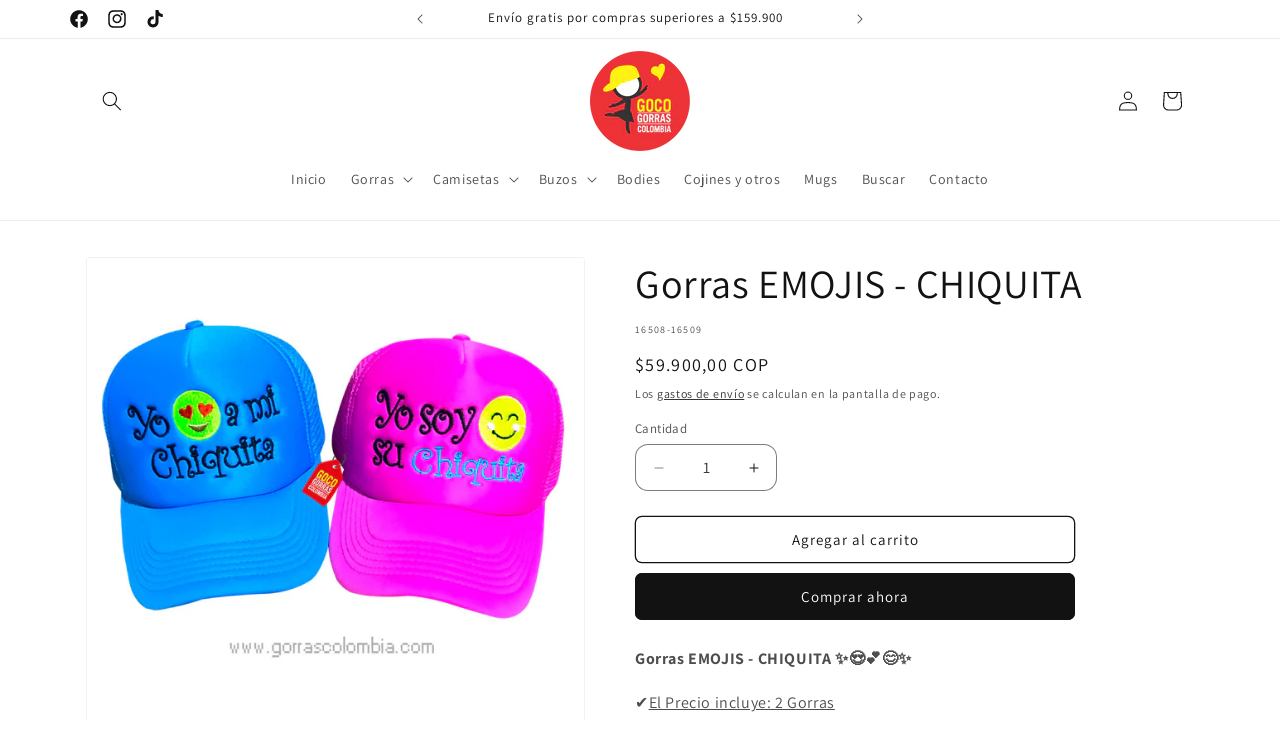

--- FILE ---
content_type: text/html; charset=utf-8
request_url: https://gorrascolombia.com/products/chiquita-emoji
body_size: 57095
content:
<!doctype html>
<html class="no-js" lang="es">
  <head>
    <meta charset="utf-8">
    <meta http-equiv="X-UA-Compatible" content="IE=edge">
    <meta name="viewport" content="width=device-width,initial-scale=1">
    <meta name="theme-color" content="">
    <link rel="canonical" href="https://gorrascolombia.com/products/chiquita-emoji"><link rel="icon" type="image/png" href="//gorrascolombia.com/cdn/shop/files/GorrasColombia_favicon.png?crop=center&height=32&v=1669688297&width=32"><link rel="preconnect" href="https://fonts.shopifycdn.com" crossorigin><title>
      Gorras EMOJIS - CHIQUITA
 &ndash; Gorras Colombia</title>

    
      <meta name="description" content="Gorras EMOJIS - CHIQUITA ✨😍💕😊✨ ✔️El Precio incluye: 2 Gorras✔️Gorras personalizadas bordadas✔️Gorras camioneras o en malla✔️Talla: Adulto ajustable atrás✔️Color: Azul y Fucsia✔️Envíos a toda Colombia ⏱️Tiempo de entrega: 2 a 3 días hábiles.">
    

    

<meta property="og:site_name" content="Gorras Colombia">
<meta property="og:url" content="https://gorrascolombia.com/products/chiquita-emoji">
<meta property="og:title" content="Gorras EMOJIS - CHIQUITA">
<meta property="og:type" content="product">
<meta property="og:description" content="Gorras EMOJIS - CHIQUITA ✨😍💕😊✨ ✔️El Precio incluye: 2 Gorras✔️Gorras personalizadas bordadas✔️Gorras camioneras o en malla✔️Talla: Adulto ajustable atrás✔️Color: Azul y Fucsia✔️Envíos a toda Colombia ⏱️Tiempo de entrega: 2 a 3 días hábiles."><meta property="og:image" content="http://gorrascolombia.com/cdn/shop/products/ebbb41_9df06f9f598f45a497fd55709d7dac4d_mv2.jpg?v=1669023808">
  <meta property="og:image:secure_url" content="https://gorrascolombia.com/cdn/shop/products/ebbb41_9df06f9f598f45a497fd55709d7dac4d_mv2.jpg?v=1669023808">
  <meta property="og:image:width" content="900">
  <meta property="og:image:height" content="877"><meta property="og:price:amount" content="59.900,00">
  <meta property="og:price:currency" content="COP"><meta name="twitter:card" content="summary_large_image">
<meta name="twitter:title" content="Gorras EMOJIS - CHIQUITA">
<meta name="twitter:description" content="Gorras EMOJIS - CHIQUITA ✨😍💕😊✨ ✔️El Precio incluye: 2 Gorras✔️Gorras personalizadas bordadas✔️Gorras camioneras o en malla✔️Talla: Adulto ajustable atrás✔️Color: Azul y Fucsia✔️Envíos a toda Colombia ⏱️Tiempo de entrega: 2 a 3 días hábiles.">


    <script src="//gorrascolombia.com/cdn/shop/t/9/assets/constants.js?v=58251544750838685771710631708" defer="defer"></script>
    <script src="//gorrascolombia.com/cdn/shop/t/9/assets/pubsub.js?v=158357773527763999511710631708" defer="defer"></script>
    <script src="//gorrascolombia.com/cdn/shop/t/9/assets/global.js?v=37284204640041572741710631708" defer="defer"></script><script src="//gorrascolombia.com/cdn/shop/t/9/assets/animations.js?v=88693664871331136111710631707" defer="defer"></script><script>window.performance && window.performance.mark && window.performance.mark('shopify.content_for_header.start');</script><meta name="facebook-domain-verification" content="kcdj9o607n8ee7yr70oo21j2v8ttkz">
<meta name="google-site-verification" content="OuYuWusEqEw3g_51H_t0t0VMO-zLLGIsAO3fg47Aky0">
<meta id="shopify-digital-wallet" name="shopify-digital-wallet" content="/68178018586/digital_wallets/dialog">
<link rel="alternate" type="application/json+oembed" href="https://gorrascolombia.com/products/chiquita-emoji.oembed">
<script async="async" src="/checkouts/internal/preloads.js?locale=es-CO"></script>
<script id="shopify-features" type="application/json">{"accessToken":"2a996ad03bda4464fc19778a38e07add","betas":["rich-media-storefront-analytics"],"domain":"gorrascolombia.com","predictiveSearch":true,"shopId":68178018586,"locale":"es"}</script>
<script>var Shopify = Shopify || {};
Shopify.shop = "gorrascolombia-3143.myshopify.com";
Shopify.locale = "es";
Shopify.currency = {"active":"COP","rate":"1.0"};
Shopify.country = "CO";
Shopify.theme = {"name":"Copia actualizada de Dawn nuevo ok","id":166786302234,"schema_name":"Dawn","schema_version":"13.0.1","theme_store_id":887,"role":"main"};
Shopify.theme.handle = "null";
Shopify.theme.style = {"id":null,"handle":null};
Shopify.cdnHost = "gorrascolombia.com/cdn";
Shopify.routes = Shopify.routes || {};
Shopify.routes.root = "/";</script>
<script type="module">!function(o){(o.Shopify=o.Shopify||{}).modules=!0}(window);</script>
<script>!function(o){function n(){var o=[];function n(){o.push(Array.prototype.slice.apply(arguments))}return n.q=o,n}var t=o.Shopify=o.Shopify||{};t.loadFeatures=n(),t.autoloadFeatures=n()}(window);</script>
<script id="shop-js-analytics" type="application/json">{"pageType":"product"}</script>
<script defer="defer" async type="module" src="//gorrascolombia.com/cdn/shopifycloud/shop-js/modules/v2/client.init-shop-cart-sync_2Gr3Q33f.es.esm.js"></script>
<script defer="defer" async type="module" src="//gorrascolombia.com/cdn/shopifycloud/shop-js/modules/v2/chunk.common_noJfOIa7.esm.js"></script>
<script defer="defer" async type="module" src="//gorrascolombia.com/cdn/shopifycloud/shop-js/modules/v2/chunk.modal_Deo2FJQo.esm.js"></script>
<script type="module">
  await import("//gorrascolombia.com/cdn/shopifycloud/shop-js/modules/v2/client.init-shop-cart-sync_2Gr3Q33f.es.esm.js");
await import("//gorrascolombia.com/cdn/shopifycloud/shop-js/modules/v2/chunk.common_noJfOIa7.esm.js");
await import("//gorrascolombia.com/cdn/shopifycloud/shop-js/modules/v2/chunk.modal_Deo2FJQo.esm.js");

  window.Shopify.SignInWithShop?.initShopCartSync?.({"fedCMEnabled":true,"windoidEnabled":true});

</script>
<script>(function() {
  var isLoaded = false;
  function asyncLoad() {
    if (isLoaded) return;
    isLoaded = true;
    var urls = ["https:\/\/cdn.nfcube.com\/instafeed-eefc107ca38593da75dc422545e22af6.js?shop=gorrascolombia-3143.myshopify.com","https:\/\/cdnv2.mycustomizer.com\/s-scripts\/front.js.gz?shop=gorrascolombia-3143.myshopify.com"];
    for (var i = 0; i < urls.length; i++) {
      var s = document.createElement('script');
      s.type = 'text/javascript';
      s.async = true;
      s.src = urls[i];
      var x = document.getElementsByTagName('script')[0];
      x.parentNode.insertBefore(s, x);
    }
  };
  if(window.attachEvent) {
    window.attachEvent('onload', asyncLoad);
  } else {
    window.addEventListener('load', asyncLoad, false);
  }
})();</script>
<script id="__st">var __st={"a":68178018586,"offset":-18000,"reqid":"a32cfde0-d388-46c5-95e9-254e30711300-1769120215","pageurl":"gorrascolombia.com\/products\/chiquita-emoji","u":"c16fd2a9fca2","p":"product","rtyp":"product","rid":8013542228250};</script>
<script>window.ShopifyPaypalV4VisibilityTracking = true;</script>
<script id="captcha-bootstrap">!function(){'use strict';const t='contact',e='account',n='new_comment',o=[[t,t],['blogs',n],['comments',n],[t,'customer']],c=[[e,'customer_login'],[e,'guest_login'],[e,'recover_customer_password'],[e,'create_customer']],r=t=>t.map((([t,e])=>`form[action*='/${t}']:not([data-nocaptcha='true']) input[name='form_type'][value='${e}']`)).join(','),a=t=>()=>t?[...document.querySelectorAll(t)].map((t=>t.form)):[];function s(){const t=[...o],e=r(t);return a(e)}const i='password',u='form_key',d=['recaptcha-v3-token','g-recaptcha-response','h-captcha-response',i],f=()=>{try{return window.sessionStorage}catch{return}},m='__shopify_v',_=t=>t.elements[u];function p(t,e,n=!1){try{const o=window.sessionStorage,c=JSON.parse(o.getItem(e)),{data:r}=function(t){const{data:e,action:n}=t;return t[m]||n?{data:e,action:n}:{data:t,action:n}}(c);for(const[e,n]of Object.entries(r))t.elements[e]&&(t.elements[e].value=n);n&&o.removeItem(e)}catch(o){console.error('form repopulation failed',{error:o})}}const l='form_type',E='cptcha';function T(t){t.dataset[E]=!0}const w=window,h=w.document,L='Shopify',v='ce_forms',y='captcha';let A=!1;((t,e)=>{const n=(g='f06e6c50-85a8-45c8-87d0-21a2b65856fe',I='https://cdn.shopify.com/shopifycloud/storefront-forms-hcaptcha/ce_storefront_forms_captcha_hcaptcha.v1.5.2.iife.js',D={infoText:'Protegido por hCaptcha',privacyText:'Privacidad',termsText:'Términos'},(t,e,n)=>{const o=w[L][v],c=o.bindForm;if(c)return c(t,g,e,D).then(n);var r;o.q.push([[t,g,e,D],n]),r=I,A||(h.body.append(Object.assign(h.createElement('script'),{id:'captcha-provider',async:!0,src:r})),A=!0)});var g,I,D;w[L]=w[L]||{},w[L][v]=w[L][v]||{},w[L][v].q=[],w[L][y]=w[L][y]||{},w[L][y].protect=function(t,e){n(t,void 0,e),T(t)},Object.freeze(w[L][y]),function(t,e,n,w,h,L){const[v,y,A,g]=function(t,e,n){const i=e?o:[],u=t?c:[],d=[...i,...u],f=r(d),m=r(i),_=r(d.filter((([t,e])=>n.includes(e))));return[a(f),a(m),a(_),s()]}(w,h,L),I=t=>{const e=t.target;return e instanceof HTMLFormElement?e:e&&e.form},D=t=>v().includes(t);t.addEventListener('submit',(t=>{const e=I(t);if(!e)return;const n=D(e)&&!e.dataset.hcaptchaBound&&!e.dataset.recaptchaBound,o=_(e),c=g().includes(e)&&(!o||!o.value);(n||c)&&t.preventDefault(),c&&!n&&(function(t){try{if(!f())return;!function(t){const e=f();if(!e)return;const n=_(t);if(!n)return;const o=n.value;o&&e.removeItem(o)}(t);const e=Array.from(Array(32),(()=>Math.random().toString(36)[2])).join('');!function(t,e){_(t)||t.append(Object.assign(document.createElement('input'),{type:'hidden',name:u})),t.elements[u].value=e}(t,e),function(t,e){const n=f();if(!n)return;const o=[...t.querySelectorAll(`input[type='${i}']`)].map((({name:t})=>t)),c=[...d,...o],r={};for(const[a,s]of new FormData(t).entries())c.includes(a)||(r[a]=s);n.setItem(e,JSON.stringify({[m]:1,action:t.action,data:r}))}(t,e)}catch(e){console.error('failed to persist form',e)}}(e),e.submit())}));const S=(t,e)=>{t&&!t.dataset[E]&&(n(t,e.some((e=>e===t))),T(t))};for(const o of['focusin','change'])t.addEventListener(o,(t=>{const e=I(t);D(e)&&S(e,y())}));const B=e.get('form_key'),M=e.get(l),P=B&&M;t.addEventListener('DOMContentLoaded',(()=>{const t=y();if(P)for(const e of t)e.elements[l].value===M&&p(e,B);[...new Set([...A(),...v().filter((t=>'true'===t.dataset.shopifyCaptcha))])].forEach((e=>S(e,t)))}))}(h,new URLSearchParams(w.location.search),n,t,e,['guest_login'])})(!0,!0)}();</script>
<script integrity="sha256-4kQ18oKyAcykRKYeNunJcIwy7WH5gtpwJnB7kiuLZ1E=" data-source-attribution="shopify.loadfeatures" defer="defer" src="//gorrascolombia.com/cdn/shopifycloud/storefront/assets/storefront/load_feature-a0a9edcb.js" crossorigin="anonymous"></script>
<script data-source-attribution="shopify.dynamic_checkout.dynamic.init">var Shopify=Shopify||{};Shopify.PaymentButton=Shopify.PaymentButton||{isStorefrontPortableWallets:!0,init:function(){window.Shopify.PaymentButton.init=function(){};var t=document.createElement("script");t.src="https://gorrascolombia.com/cdn/shopifycloud/portable-wallets/latest/portable-wallets.es.js",t.type="module",document.head.appendChild(t)}};
</script>
<script data-source-attribution="shopify.dynamic_checkout.buyer_consent">
  function portableWalletsHideBuyerConsent(e){var t=document.getElementById("shopify-buyer-consent"),n=document.getElementById("shopify-subscription-policy-button");t&&n&&(t.classList.add("hidden"),t.setAttribute("aria-hidden","true"),n.removeEventListener("click",e))}function portableWalletsShowBuyerConsent(e){var t=document.getElementById("shopify-buyer-consent"),n=document.getElementById("shopify-subscription-policy-button");t&&n&&(t.classList.remove("hidden"),t.removeAttribute("aria-hidden"),n.addEventListener("click",e))}window.Shopify?.PaymentButton&&(window.Shopify.PaymentButton.hideBuyerConsent=portableWalletsHideBuyerConsent,window.Shopify.PaymentButton.showBuyerConsent=portableWalletsShowBuyerConsent);
</script>
<script>
  function portableWalletsCleanup(e){e&&e.src&&console.error("Failed to load portable wallets script "+e.src);var t=document.querySelectorAll("shopify-accelerated-checkout .shopify-payment-button__skeleton, shopify-accelerated-checkout-cart .wallet-cart-button__skeleton"),e=document.getElementById("shopify-buyer-consent");for(let e=0;e<t.length;e++)t[e].remove();e&&e.remove()}function portableWalletsNotLoadedAsModule(e){e instanceof ErrorEvent&&"string"==typeof e.message&&e.message.includes("import.meta")&&"string"==typeof e.filename&&e.filename.includes("portable-wallets")&&(window.removeEventListener("error",portableWalletsNotLoadedAsModule),window.Shopify.PaymentButton.failedToLoad=e,"loading"===document.readyState?document.addEventListener("DOMContentLoaded",window.Shopify.PaymentButton.init):window.Shopify.PaymentButton.init())}window.addEventListener("error",portableWalletsNotLoadedAsModule);
</script>

<script type="module" src="https://gorrascolombia.com/cdn/shopifycloud/portable-wallets/latest/portable-wallets.es.js" onError="portableWalletsCleanup(this)" crossorigin="anonymous"></script>
<script nomodule>
  document.addEventListener("DOMContentLoaded", portableWalletsCleanup);
</script>

<link id="shopify-accelerated-checkout-styles" rel="stylesheet" media="screen" href="https://gorrascolombia.com/cdn/shopifycloud/portable-wallets/latest/accelerated-checkout-backwards-compat.css" crossorigin="anonymous">
<style id="shopify-accelerated-checkout-cart">
        #shopify-buyer-consent {
  margin-top: 1em;
  display: inline-block;
  width: 100%;
}

#shopify-buyer-consent.hidden {
  display: none;
}

#shopify-subscription-policy-button {
  background: none;
  border: none;
  padding: 0;
  text-decoration: underline;
  font-size: inherit;
  cursor: pointer;
}

#shopify-subscription-policy-button::before {
  box-shadow: none;
}

      </style>
<script id="sections-script" data-sections="header" defer="defer" src="//gorrascolombia.com/cdn/shop/t/9/compiled_assets/scripts.js?v=265"></script>
<script>window.performance && window.performance.mark && window.performance.mark('shopify.content_for_header.end');</script>


    <style data-shopify>
      @font-face {
  font-family: Assistant;
  font-weight: 400;
  font-style: normal;
  font-display: swap;
  src: url("//gorrascolombia.com/cdn/fonts/assistant/assistant_n4.9120912a469cad1cc292572851508ca49d12e768.woff2") format("woff2"),
       url("//gorrascolombia.com/cdn/fonts/assistant/assistant_n4.6e9875ce64e0fefcd3f4446b7ec9036b3ddd2985.woff") format("woff");
}

      @font-face {
  font-family: Assistant;
  font-weight: 700;
  font-style: normal;
  font-display: swap;
  src: url("//gorrascolombia.com/cdn/fonts/assistant/assistant_n7.bf44452348ec8b8efa3aa3068825305886b1c83c.woff2") format("woff2"),
       url("//gorrascolombia.com/cdn/fonts/assistant/assistant_n7.0c887fee83f6b3bda822f1150b912c72da0f7b64.woff") format("woff");
}

      
      
      @font-face {
  font-family: Assistant;
  font-weight: 400;
  font-style: normal;
  font-display: swap;
  src: url("//gorrascolombia.com/cdn/fonts/assistant/assistant_n4.9120912a469cad1cc292572851508ca49d12e768.woff2") format("woff2"),
       url("//gorrascolombia.com/cdn/fonts/assistant/assistant_n4.6e9875ce64e0fefcd3f4446b7ec9036b3ddd2985.woff") format("woff");
}


      
        :root,
        .color-background-1 {
          --color-background: 255,255,255;
        
          --gradient-background: #ffffff;
        

        

        --color-foreground: 18,18,18;
        --color-background-contrast: 191,191,191;
        --color-shadow: 18,18,18;
        --color-button: 18,18,18;
        --color-button-text: 255,255,255;
        --color-secondary-button: 255,255,255;
        --color-secondary-button-text: 18,18,18;
        --color-link: 18,18,18;
        --color-badge-foreground: 18,18,18;
        --color-badge-background: 255,255,255;
        --color-badge-border: 18,18,18;
        --payment-terms-background-color: rgb(255 255 255);
      }
      
        
        .color-background-2 {
          --color-background: 243,243,243;
        
          --gradient-background: #f3f3f3;
        

        

        --color-foreground: 18,18,18;
        --color-background-contrast: 179,179,179;
        --color-shadow: 18,18,18;
        --color-button: 18,18,18;
        --color-button-text: 243,243,243;
        --color-secondary-button: 243,243,243;
        --color-secondary-button-text: 18,18,18;
        --color-link: 18,18,18;
        --color-badge-foreground: 18,18,18;
        --color-badge-background: 243,243,243;
        --color-badge-border: 18,18,18;
        --payment-terms-background-color: rgb(243 243 243);
      }
      
        
        .color-inverse {
          --color-background: 18,18,18;
        
          --gradient-background: #121212;
        

        

        --color-foreground: 255,255,255;
        --color-background-contrast: 146,146,146;
        --color-shadow: 18,18,18;
        --color-button: 255,255,255;
        --color-button-text: 18,18,18;
        --color-secondary-button: 18,18,18;
        --color-secondary-button-text: 255,255,255;
        --color-link: 255,255,255;
        --color-badge-foreground: 255,255,255;
        --color-badge-background: 18,18,18;
        --color-badge-border: 255,255,255;
        --payment-terms-background-color: rgb(18 18 18);
      }
      
        
        .color-accent-1 {
          --color-background: 18,18,18;
        
          --gradient-background: #121212;
        

        

        --color-foreground: 255,255,255;
        --color-background-contrast: 146,146,146;
        --color-shadow: 18,18,18;
        --color-button: 255,255,255;
        --color-button-text: 18,18,18;
        --color-secondary-button: 18,18,18;
        --color-secondary-button-text: 255,255,255;
        --color-link: 255,255,255;
        --color-badge-foreground: 255,255,255;
        --color-badge-background: 18,18,18;
        --color-badge-border: 255,255,255;
        --payment-terms-background-color: rgb(18 18 18);
      }
      
        
        .color-accent-2 {
          --color-background: 247,243,0;
        
          --gradient-background: #f7f300;
        

        

        --color-foreground: 255,255,255;
        --color-background-contrast: 119,118,0;
        --color-shadow: 18,18,18;
        --color-button: 255,255,255;
        --color-button-text: 247,243,0;
        --color-secondary-button: 247,243,0;
        --color-secondary-button-text: 255,255,255;
        --color-link: 255,255,255;
        --color-badge-foreground: 255,255,255;
        --color-badge-background: 247,243,0;
        --color-badge-border: 255,255,255;
        --payment-terms-background-color: rgb(247 243 0);
      }
      

      body, .color-background-1, .color-background-2, .color-inverse, .color-accent-1, .color-accent-2 {
        color: rgba(var(--color-foreground), 0.75);
        background-color: rgb(var(--color-background));
      }

      :root {
        --font-body-family: Assistant, sans-serif;
        --font-body-style: normal;
        --font-body-weight: 400;
        --font-body-weight-bold: 700;

        --font-heading-family: Assistant, sans-serif;
        --font-heading-style: normal;
        --font-heading-weight: 400;

        --font-body-scale: 1.0;
        --font-heading-scale: 1.0;

        --media-padding: px;
        --media-border-opacity: 0.05;
        --media-border-width: 1px;
        --media-radius: 4px;
        --media-shadow-opacity: 0.0;
        --media-shadow-horizontal-offset: 0px;
        --media-shadow-vertical-offset: 4px;
        --media-shadow-blur-radius: 5px;
        --media-shadow-visible: 0;

        --page-width: 120rem;
        --page-width-margin: 0rem;

        --product-card-image-padding: 0.0rem;
        --product-card-corner-radius: 0.6rem;
        --product-card-text-alignment: left;
        --product-card-border-width: 0.0rem;
        --product-card-border-opacity: 0.1;
        --product-card-shadow-opacity: 0.0;
        --product-card-shadow-visible: 0;
        --product-card-shadow-horizontal-offset: 0.0rem;
        --product-card-shadow-vertical-offset: 0.4rem;
        --product-card-shadow-blur-radius: 0.5rem;

        --collection-card-image-padding: 0.0rem;
        --collection-card-corner-radius: 0.4rem;
        --collection-card-text-alignment: left;
        --collection-card-border-width: 0.0rem;
        --collection-card-border-opacity: 0.1;
        --collection-card-shadow-opacity: 0.0;
        --collection-card-shadow-visible: 0;
        --collection-card-shadow-horizontal-offset: 0.0rem;
        --collection-card-shadow-vertical-offset: 0.4rem;
        --collection-card-shadow-blur-radius: 0.5rem;

        --blog-card-image-padding: 0.0rem;
        --blog-card-corner-radius: 0.0rem;
        --blog-card-text-alignment: left;
        --blog-card-border-width: 0.0rem;
        --blog-card-border-opacity: 0.1;
        --blog-card-shadow-opacity: 0.0;
        --blog-card-shadow-visible: 0;
        --blog-card-shadow-horizontal-offset: 0.0rem;
        --blog-card-shadow-vertical-offset: 0.4rem;
        --blog-card-shadow-blur-radius: 0.5rem;

        --badge-corner-radius: 4.0rem;

        --popup-border-width: 1px;
        --popup-border-opacity: 0.1;
        --popup-corner-radius: 4px;
        --popup-shadow-opacity: 0.0;
        --popup-shadow-horizontal-offset: 0px;
        --popup-shadow-vertical-offset: 4px;
        --popup-shadow-blur-radius: 5px;

        --drawer-border-width: 1px;
        --drawer-border-opacity: 0.1;
        --drawer-shadow-opacity: 0.0;
        --drawer-shadow-horizontal-offset: 0px;
        --drawer-shadow-vertical-offset: 4px;
        --drawer-shadow-blur-radius: 5px;

        --spacing-sections-desktop: 0px;
        --spacing-sections-mobile: 0px;

        --grid-desktop-vertical-spacing: 8px;
        --grid-desktop-horizontal-spacing: 8px;
        --grid-mobile-vertical-spacing: 4px;
        --grid-mobile-horizontal-spacing: 4px;

        --text-boxes-border-opacity: 0.1;
        --text-boxes-border-width: 0px;
        --text-boxes-radius: 8px;
        --text-boxes-shadow-opacity: 0.0;
        --text-boxes-shadow-visible: 0;
        --text-boxes-shadow-horizontal-offset: 0px;
        --text-boxes-shadow-vertical-offset: 4px;
        --text-boxes-shadow-blur-radius: 5px;

        --buttons-radius: 6px;
        --buttons-radius-outset: 7px;
        --buttons-border-width: 1px;
        --buttons-border-opacity: 1.0;
        --buttons-shadow-opacity: 0.0;
        --buttons-shadow-visible: 0;
        --buttons-shadow-horizontal-offset: 0px;
        --buttons-shadow-vertical-offset: 4px;
        --buttons-shadow-blur-radius: 5px;
        --buttons-border-offset: 0.3px;

        --inputs-radius: 12px;
        --inputs-border-width: 1px;
        --inputs-border-opacity: 0.55;
        --inputs-shadow-opacity: 0.0;
        --inputs-shadow-horizontal-offset: 0px;
        --inputs-margin-offset: 0px;
        --inputs-shadow-vertical-offset: 4px;
        --inputs-shadow-blur-radius: 5px;
        --inputs-radius-outset: 13px;

        --variant-pills-radius: 40px;
        --variant-pills-border-width: 1px;
        --variant-pills-border-opacity: 0.55;
        --variant-pills-shadow-opacity: 0.0;
        --variant-pills-shadow-horizontal-offset: 0px;
        --variant-pills-shadow-vertical-offset: 4px;
        --variant-pills-shadow-blur-radius: 5px;
      }

      *,
      *::before,
      *::after {
        box-sizing: inherit;
      }

      html {
        box-sizing: border-box;
        font-size: calc(var(--font-body-scale) * 62.5%);
        height: 100%;
      }

      body {
        display: grid;
        grid-template-rows: auto auto 1fr auto;
        grid-template-columns: 100%;
        min-height: 100%;
        margin: 0;
        font-size: 1.5rem;
        letter-spacing: 0.06rem;
        line-height: calc(1 + 0.8 / var(--font-body-scale));
        font-family: var(--font-body-family);
        font-style: var(--font-body-style);
        font-weight: var(--font-body-weight);
      }

      @media screen and (min-width: 750px) {
        body {
          font-size: 1.6rem;
        }
      }
    </style>

    <link href="//gorrascolombia.com/cdn/shop/t/9/assets/base.css?v=93405971894151239851710631707" rel="stylesheet" type="text/css" media="all" />
<link rel="preload" as="font" href="//gorrascolombia.com/cdn/fonts/assistant/assistant_n4.9120912a469cad1cc292572851508ca49d12e768.woff2" type="font/woff2" crossorigin><link rel="preload" as="font" href="//gorrascolombia.com/cdn/fonts/assistant/assistant_n4.9120912a469cad1cc292572851508ca49d12e768.woff2" type="font/woff2" crossorigin><link
        rel="stylesheet"
        href="//gorrascolombia.com/cdn/shop/t/9/assets/component-predictive-search.css?v=118923337488134913561710631708"
        media="print"
        onload="this.media='all'"
      ><script>
      document.documentElement.className = document.documentElement.className.replace('no-js', 'js');
      if (Shopify.designMode) {
        document.documentElement.classList.add('shopify-design-mode');
      }
    </script>
  



    

    

    
  
<!-- BEGIN app block: shopify://apps/rt-disable-right-click/blocks/app-embed/1a6da957-7246-46b1-9660-2fac7e573a37 --><script>
  window.roarJs = window.roarJs || {};
  roarJs.ProtectorConfig = {
    metafields: {
      shop: "gorrascolombia-3143.myshopify.com",
      settings: {"enabled":"1","param":{"image":"1","text":"1","keyboard":"1","alert":"1","alert_duration":"3","print":"1","legal":"1"},"texts":{"alert":"Content is protected !!","print":"You are not allowed to print preview this page, Thank you.","legal_header":"** LEGAL NOTICE **","legal_footer":"Please exit this area immediately.","legal_body":"All site content, including files, images, video, and written content is the property of Gorras Colombia.\r\n\r\nAny attempts to mimic said content, or use it as your own without the direct consent of Gorras Colombia may result in LEGAL ACTION against YOU."},"mobile":{"image":"1","text":"1"},"only1":"true"},
      moneyFormat: "${{amount_with_comma_separator}}"
    }
  }
</script>

<script src='https://cdn.shopify.com/extensions/019b3f8c-4deb-7edd-a77f-1462a1c4ebfc/protector-2/assets/protector.js' defer></script>


<!-- END app block --><link href="https://cdn.shopify.com/extensions/019b3f8c-4deb-7edd-a77f-1462a1c4ebfc/protector-2/assets/protector.css" rel="stylesheet" type="text/css" media="all">
<script src="https://cdn.shopify.com/extensions/019b92df-1966-750c-943d-a8ced4b05ac2/option-cli3-369/assets/gpomain.js" type="text/javascript" defer="defer"></script>
<link href="https://monorail-edge.shopifysvc.com" rel="dns-prefetch">
<script>(function(){if ("sendBeacon" in navigator && "performance" in window) {try {var session_token_from_headers = performance.getEntriesByType('navigation')[0].serverTiming.find(x => x.name == '_s').description;} catch {var session_token_from_headers = undefined;}var session_cookie_matches = document.cookie.match(/_shopify_s=([^;]*)/);var session_token_from_cookie = session_cookie_matches && session_cookie_matches.length === 2 ? session_cookie_matches[1] : "";var session_token = session_token_from_headers || session_token_from_cookie || "";function handle_abandonment_event(e) {var entries = performance.getEntries().filter(function(entry) {return /monorail-edge.shopifysvc.com/.test(entry.name);});if (!window.abandonment_tracked && entries.length === 0) {window.abandonment_tracked = true;var currentMs = Date.now();var navigation_start = performance.timing.navigationStart;var payload = {shop_id: 68178018586,url: window.location.href,navigation_start,duration: currentMs - navigation_start,session_token,page_type: "product"};window.navigator.sendBeacon("https://monorail-edge.shopifysvc.com/v1/produce", JSON.stringify({schema_id: "online_store_buyer_site_abandonment/1.1",payload: payload,metadata: {event_created_at_ms: currentMs,event_sent_at_ms: currentMs}}));}}window.addEventListener('pagehide', handle_abandonment_event);}}());</script>
<script id="web-pixels-manager-setup">(function e(e,d,r,n,o){if(void 0===o&&(o={}),!Boolean(null===(a=null===(i=window.Shopify)||void 0===i?void 0:i.analytics)||void 0===a?void 0:a.replayQueue)){var i,a;window.Shopify=window.Shopify||{};var t=window.Shopify;t.analytics=t.analytics||{};var s=t.analytics;s.replayQueue=[],s.publish=function(e,d,r){return s.replayQueue.push([e,d,r]),!0};try{self.performance.mark("wpm:start")}catch(e){}var l=function(){var e={modern:/Edge?\/(1{2}[4-9]|1[2-9]\d|[2-9]\d{2}|\d{4,})\.\d+(\.\d+|)|Firefox\/(1{2}[4-9]|1[2-9]\d|[2-9]\d{2}|\d{4,})\.\d+(\.\d+|)|Chrom(ium|e)\/(9{2}|\d{3,})\.\d+(\.\d+|)|(Maci|X1{2}).+ Version\/(15\.\d+|(1[6-9]|[2-9]\d|\d{3,})\.\d+)([,.]\d+|)( \(\w+\)|)( Mobile\/\w+|) Safari\/|Chrome.+OPR\/(9{2}|\d{3,})\.\d+\.\d+|(CPU[ +]OS|iPhone[ +]OS|CPU[ +]iPhone|CPU IPhone OS|CPU iPad OS)[ +]+(15[._]\d+|(1[6-9]|[2-9]\d|\d{3,})[._]\d+)([._]\d+|)|Android:?[ /-](13[3-9]|1[4-9]\d|[2-9]\d{2}|\d{4,})(\.\d+|)(\.\d+|)|Android.+Firefox\/(13[5-9]|1[4-9]\d|[2-9]\d{2}|\d{4,})\.\d+(\.\d+|)|Android.+Chrom(ium|e)\/(13[3-9]|1[4-9]\d|[2-9]\d{2}|\d{4,})\.\d+(\.\d+|)|SamsungBrowser\/([2-9]\d|\d{3,})\.\d+/,legacy:/Edge?\/(1[6-9]|[2-9]\d|\d{3,})\.\d+(\.\d+|)|Firefox\/(5[4-9]|[6-9]\d|\d{3,})\.\d+(\.\d+|)|Chrom(ium|e)\/(5[1-9]|[6-9]\d|\d{3,})\.\d+(\.\d+|)([\d.]+$|.*Safari\/(?![\d.]+ Edge\/[\d.]+$))|(Maci|X1{2}).+ Version\/(10\.\d+|(1[1-9]|[2-9]\d|\d{3,})\.\d+)([,.]\d+|)( \(\w+\)|)( Mobile\/\w+|) Safari\/|Chrome.+OPR\/(3[89]|[4-9]\d|\d{3,})\.\d+\.\d+|(CPU[ +]OS|iPhone[ +]OS|CPU[ +]iPhone|CPU IPhone OS|CPU iPad OS)[ +]+(10[._]\d+|(1[1-9]|[2-9]\d|\d{3,})[._]\d+)([._]\d+|)|Android:?[ /-](13[3-9]|1[4-9]\d|[2-9]\d{2}|\d{4,})(\.\d+|)(\.\d+|)|Mobile Safari.+OPR\/([89]\d|\d{3,})\.\d+\.\d+|Android.+Firefox\/(13[5-9]|1[4-9]\d|[2-9]\d{2}|\d{4,})\.\d+(\.\d+|)|Android.+Chrom(ium|e)\/(13[3-9]|1[4-9]\d|[2-9]\d{2}|\d{4,})\.\d+(\.\d+|)|Android.+(UC? ?Browser|UCWEB|U3)[ /]?(15\.([5-9]|\d{2,})|(1[6-9]|[2-9]\d|\d{3,})\.\d+)\.\d+|SamsungBrowser\/(5\.\d+|([6-9]|\d{2,})\.\d+)|Android.+MQ{2}Browser\/(14(\.(9|\d{2,})|)|(1[5-9]|[2-9]\d|\d{3,})(\.\d+|))(\.\d+|)|K[Aa][Ii]OS\/(3\.\d+|([4-9]|\d{2,})\.\d+)(\.\d+|)/},d=e.modern,r=e.legacy,n=navigator.userAgent;return n.match(d)?"modern":n.match(r)?"legacy":"unknown"}(),u="modern"===l?"modern":"legacy",c=(null!=n?n:{modern:"",legacy:""})[u],f=function(e){return[e.baseUrl,"/wpm","/b",e.hashVersion,"modern"===e.buildTarget?"m":"l",".js"].join("")}({baseUrl:d,hashVersion:r,buildTarget:u}),m=function(e){var d=e.version,r=e.bundleTarget,n=e.surface,o=e.pageUrl,i=e.monorailEndpoint;return{emit:function(e){var a=e.status,t=e.errorMsg,s=(new Date).getTime(),l=JSON.stringify({metadata:{event_sent_at_ms:s},events:[{schema_id:"web_pixels_manager_load/3.1",payload:{version:d,bundle_target:r,page_url:o,status:a,surface:n,error_msg:t},metadata:{event_created_at_ms:s}}]});if(!i)return console&&console.warn&&console.warn("[Web Pixels Manager] No Monorail endpoint provided, skipping logging."),!1;try{return self.navigator.sendBeacon.bind(self.navigator)(i,l)}catch(e){}var u=new XMLHttpRequest;try{return u.open("POST",i,!0),u.setRequestHeader("Content-Type","text/plain"),u.send(l),!0}catch(e){return console&&console.warn&&console.warn("[Web Pixels Manager] Got an unhandled error while logging to Monorail."),!1}}}}({version:r,bundleTarget:l,surface:e.surface,pageUrl:self.location.href,monorailEndpoint:e.monorailEndpoint});try{o.browserTarget=l,function(e){var d=e.src,r=e.async,n=void 0===r||r,o=e.onload,i=e.onerror,a=e.sri,t=e.scriptDataAttributes,s=void 0===t?{}:t,l=document.createElement("script"),u=document.querySelector("head"),c=document.querySelector("body");if(l.async=n,l.src=d,a&&(l.integrity=a,l.crossOrigin="anonymous"),s)for(var f in s)if(Object.prototype.hasOwnProperty.call(s,f))try{l.dataset[f]=s[f]}catch(e){}if(o&&l.addEventListener("load",o),i&&l.addEventListener("error",i),u)u.appendChild(l);else{if(!c)throw new Error("Did not find a head or body element to append the script");c.appendChild(l)}}({src:f,async:!0,onload:function(){if(!function(){var e,d;return Boolean(null===(d=null===(e=window.Shopify)||void 0===e?void 0:e.analytics)||void 0===d?void 0:d.initialized)}()){var d=window.webPixelsManager.init(e)||void 0;if(d){var r=window.Shopify.analytics;r.replayQueue.forEach((function(e){var r=e[0],n=e[1],o=e[2];d.publishCustomEvent(r,n,o)})),r.replayQueue=[],r.publish=d.publishCustomEvent,r.visitor=d.visitor,r.initialized=!0}}},onerror:function(){return m.emit({status:"failed",errorMsg:"".concat(f," has failed to load")})},sri:function(e){var d=/^sha384-[A-Za-z0-9+/=]+$/;return"string"==typeof e&&d.test(e)}(c)?c:"",scriptDataAttributes:o}),m.emit({status:"loading"})}catch(e){m.emit({status:"failed",errorMsg:(null==e?void 0:e.message)||"Unknown error"})}}})({shopId: 68178018586,storefrontBaseUrl: "https://gorrascolombia.com",extensionsBaseUrl: "https://extensions.shopifycdn.com/cdn/shopifycloud/web-pixels-manager",monorailEndpoint: "https://monorail-edge.shopifysvc.com/unstable/produce_batch",surface: "storefront-renderer",enabledBetaFlags: ["2dca8a86"],webPixelsConfigList: [{"id":"1207632154","configuration":"{\"pixelCode\":\"CV484MBC77U57QUL76TG\"}","eventPayloadVersion":"v1","runtimeContext":"STRICT","scriptVersion":"22e92c2ad45662f435e4801458fb78cc","type":"APP","apiClientId":4383523,"privacyPurposes":["ANALYTICS","MARKETING","SALE_OF_DATA"],"dataSharingAdjustments":{"protectedCustomerApprovalScopes":["read_customer_address","read_customer_email","read_customer_name","read_customer_personal_data","read_customer_phone"]}},{"id":"848494874","configuration":"{\"config\":\"{\\\"pixel_id\\\":\\\"G-KEN66E3N5F\\\",\\\"target_country\\\":\\\"CO\\\",\\\"gtag_events\\\":[{\\\"type\\\":\\\"search\\\",\\\"action_label\\\":\\\"G-KEN66E3N5F\\\"},{\\\"type\\\":\\\"begin_checkout\\\",\\\"action_label\\\":\\\"G-KEN66E3N5F\\\"},{\\\"type\\\":\\\"view_item\\\",\\\"action_label\\\":[\\\"G-KEN66E3N5F\\\",\\\"MC-R20W4HQXE2\\\"]},{\\\"type\\\":\\\"purchase\\\",\\\"action_label\\\":[\\\"G-KEN66E3N5F\\\",\\\"MC-R20W4HQXE2\\\"]},{\\\"type\\\":\\\"page_view\\\",\\\"action_label\\\":[\\\"G-KEN66E3N5F\\\",\\\"MC-R20W4HQXE2\\\"]},{\\\"type\\\":\\\"add_payment_info\\\",\\\"action_label\\\":\\\"G-KEN66E3N5F\\\"},{\\\"type\\\":\\\"add_to_cart\\\",\\\"action_label\\\":\\\"G-KEN66E3N5F\\\"}],\\\"enable_monitoring_mode\\\":false}\"}","eventPayloadVersion":"v1","runtimeContext":"OPEN","scriptVersion":"b2a88bafab3e21179ed38636efcd8a93","type":"APP","apiClientId":1780363,"privacyPurposes":[],"dataSharingAdjustments":{"protectedCustomerApprovalScopes":["read_customer_address","read_customer_email","read_customer_name","read_customer_personal_data","read_customer_phone"]}},{"id":"282919194","configuration":"{\"pixel_id\":\"1214965149108531\",\"pixel_type\":\"facebook_pixel\",\"metaapp_system_user_token\":\"-\"}","eventPayloadVersion":"v1","runtimeContext":"OPEN","scriptVersion":"ca16bc87fe92b6042fbaa3acc2fbdaa6","type":"APP","apiClientId":2329312,"privacyPurposes":["ANALYTICS","MARKETING","SALE_OF_DATA"],"dataSharingAdjustments":{"protectedCustomerApprovalScopes":["read_customer_address","read_customer_email","read_customer_name","read_customer_personal_data","read_customer_phone"]}},{"id":"190415130","configuration":"{\"tagID\":\"2614358003843\"}","eventPayloadVersion":"v1","runtimeContext":"STRICT","scriptVersion":"18031546ee651571ed29edbe71a3550b","type":"APP","apiClientId":3009811,"privacyPurposes":["ANALYTICS","MARKETING","SALE_OF_DATA"],"dataSharingAdjustments":{"protectedCustomerApprovalScopes":["read_customer_address","read_customer_email","read_customer_name","read_customer_personal_data","read_customer_phone"]}},{"id":"shopify-app-pixel","configuration":"{}","eventPayloadVersion":"v1","runtimeContext":"STRICT","scriptVersion":"0450","apiClientId":"shopify-pixel","type":"APP","privacyPurposes":["ANALYTICS","MARKETING"]},{"id":"shopify-custom-pixel","eventPayloadVersion":"v1","runtimeContext":"LAX","scriptVersion":"0450","apiClientId":"shopify-pixel","type":"CUSTOM","privacyPurposes":["ANALYTICS","MARKETING"]}],isMerchantRequest: false,initData: {"shop":{"name":"Gorras Colombia","paymentSettings":{"currencyCode":"COP"},"myshopifyDomain":"gorrascolombia-3143.myshopify.com","countryCode":"CO","storefrontUrl":"https:\/\/gorrascolombia.com"},"customer":null,"cart":null,"checkout":null,"productVariants":[{"price":{"amount":59900.0,"currencyCode":"COP"},"product":{"title":"Gorras EMOJIS - CHIQUITA","vendor":"Goco Gorras Colombia","id":"8013542228250","untranslatedTitle":"Gorras EMOJIS - CHIQUITA","url":"\/products\/chiquita-emoji","type":"Gorras"},"id":"44082894274842","image":{"src":"\/\/gorrascolombia.com\/cdn\/shop\/products\/ebbb41_9df06f9f598f45a497fd55709d7dac4d_mv2.jpg?v=1669023808"},"sku":"16508-16509","title":"Default Title","untranslatedTitle":"Default Title"}],"purchasingCompany":null},},"https://gorrascolombia.com/cdn","fcfee988w5aeb613cpc8e4bc33m6693e112",{"modern":"","legacy":""},{"shopId":"68178018586","storefrontBaseUrl":"https:\/\/gorrascolombia.com","extensionBaseUrl":"https:\/\/extensions.shopifycdn.com\/cdn\/shopifycloud\/web-pixels-manager","surface":"storefront-renderer","enabledBetaFlags":"[\"2dca8a86\"]","isMerchantRequest":"false","hashVersion":"fcfee988w5aeb613cpc8e4bc33m6693e112","publish":"custom","events":"[[\"page_viewed\",{}],[\"product_viewed\",{\"productVariant\":{\"price\":{\"amount\":59900.0,\"currencyCode\":\"COP\"},\"product\":{\"title\":\"Gorras EMOJIS - CHIQUITA\",\"vendor\":\"Goco Gorras Colombia\",\"id\":\"8013542228250\",\"untranslatedTitle\":\"Gorras EMOJIS - CHIQUITA\",\"url\":\"\/products\/chiquita-emoji\",\"type\":\"Gorras\"},\"id\":\"44082894274842\",\"image\":{\"src\":\"\/\/gorrascolombia.com\/cdn\/shop\/products\/ebbb41_9df06f9f598f45a497fd55709d7dac4d_mv2.jpg?v=1669023808\"},\"sku\":\"16508-16509\",\"title\":\"Default Title\",\"untranslatedTitle\":\"Default Title\"}}]]"});</script><script>
  window.ShopifyAnalytics = window.ShopifyAnalytics || {};
  window.ShopifyAnalytics.meta = window.ShopifyAnalytics.meta || {};
  window.ShopifyAnalytics.meta.currency = 'COP';
  var meta = {"product":{"id":8013542228250,"gid":"gid:\/\/shopify\/Product\/8013542228250","vendor":"Goco Gorras Colombia","type":"Gorras","handle":"chiquita-emoji","variants":[{"id":44082894274842,"price":5990000,"name":"Gorras EMOJIS - CHIQUITA","public_title":null,"sku":"16508-16509"}],"remote":false},"page":{"pageType":"product","resourceType":"product","resourceId":8013542228250,"requestId":"a32cfde0-d388-46c5-95e9-254e30711300-1769120215"}};
  for (var attr in meta) {
    window.ShopifyAnalytics.meta[attr] = meta[attr];
  }
</script>
<script class="analytics">
  (function () {
    var customDocumentWrite = function(content) {
      var jquery = null;

      if (window.jQuery) {
        jquery = window.jQuery;
      } else if (window.Checkout && window.Checkout.$) {
        jquery = window.Checkout.$;
      }

      if (jquery) {
        jquery('body').append(content);
      }
    };

    var hasLoggedConversion = function(token) {
      if (token) {
        return document.cookie.indexOf('loggedConversion=' + token) !== -1;
      }
      return false;
    }

    var setCookieIfConversion = function(token) {
      if (token) {
        var twoMonthsFromNow = new Date(Date.now());
        twoMonthsFromNow.setMonth(twoMonthsFromNow.getMonth() + 2);

        document.cookie = 'loggedConversion=' + token + '; expires=' + twoMonthsFromNow;
      }
    }

    var trekkie = window.ShopifyAnalytics.lib = window.trekkie = window.trekkie || [];
    if (trekkie.integrations) {
      return;
    }
    trekkie.methods = [
      'identify',
      'page',
      'ready',
      'track',
      'trackForm',
      'trackLink'
    ];
    trekkie.factory = function(method) {
      return function() {
        var args = Array.prototype.slice.call(arguments);
        args.unshift(method);
        trekkie.push(args);
        return trekkie;
      };
    };
    for (var i = 0; i < trekkie.methods.length; i++) {
      var key = trekkie.methods[i];
      trekkie[key] = trekkie.factory(key);
    }
    trekkie.load = function(config) {
      trekkie.config = config || {};
      trekkie.config.initialDocumentCookie = document.cookie;
      var first = document.getElementsByTagName('script')[0];
      var script = document.createElement('script');
      script.type = 'text/javascript';
      script.onerror = function(e) {
        var scriptFallback = document.createElement('script');
        scriptFallback.type = 'text/javascript';
        scriptFallback.onerror = function(error) {
                var Monorail = {
      produce: function produce(monorailDomain, schemaId, payload) {
        var currentMs = new Date().getTime();
        var event = {
          schema_id: schemaId,
          payload: payload,
          metadata: {
            event_created_at_ms: currentMs,
            event_sent_at_ms: currentMs
          }
        };
        return Monorail.sendRequest("https://" + monorailDomain + "/v1/produce", JSON.stringify(event));
      },
      sendRequest: function sendRequest(endpointUrl, payload) {
        // Try the sendBeacon API
        if (window && window.navigator && typeof window.navigator.sendBeacon === 'function' && typeof window.Blob === 'function' && !Monorail.isIos12()) {
          var blobData = new window.Blob([payload], {
            type: 'text/plain'
          });

          if (window.navigator.sendBeacon(endpointUrl, blobData)) {
            return true;
          } // sendBeacon was not successful

        } // XHR beacon

        var xhr = new XMLHttpRequest();

        try {
          xhr.open('POST', endpointUrl);
          xhr.setRequestHeader('Content-Type', 'text/plain');
          xhr.send(payload);
        } catch (e) {
          console.log(e);
        }

        return false;
      },
      isIos12: function isIos12() {
        return window.navigator.userAgent.lastIndexOf('iPhone; CPU iPhone OS 12_') !== -1 || window.navigator.userAgent.lastIndexOf('iPad; CPU OS 12_') !== -1;
      }
    };
    Monorail.produce('monorail-edge.shopifysvc.com',
      'trekkie_storefront_load_errors/1.1',
      {shop_id: 68178018586,
      theme_id: 166786302234,
      app_name: "storefront",
      context_url: window.location.href,
      source_url: "//gorrascolombia.com/cdn/s/trekkie.storefront.8d95595f799fbf7e1d32231b9a28fd43b70c67d3.min.js"});

        };
        scriptFallback.async = true;
        scriptFallback.src = '//gorrascolombia.com/cdn/s/trekkie.storefront.8d95595f799fbf7e1d32231b9a28fd43b70c67d3.min.js';
        first.parentNode.insertBefore(scriptFallback, first);
      };
      script.async = true;
      script.src = '//gorrascolombia.com/cdn/s/trekkie.storefront.8d95595f799fbf7e1d32231b9a28fd43b70c67d3.min.js';
      first.parentNode.insertBefore(script, first);
    };
    trekkie.load(
      {"Trekkie":{"appName":"storefront","development":false,"defaultAttributes":{"shopId":68178018586,"isMerchantRequest":null,"themeId":166786302234,"themeCityHash":"11137450696534813567","contentLanguage":"es","currency":"COP","eventMetadataId":"0eac87d1-4d3c-466f-a5f2-706ce0fdcdaf"},"isServerSideCookieWritingEnabled":true,"monorailRegion":"shop_domain","enabledBetaFlags":["65f19447"]},"Session Attribution":{},"S2S":{"facebookCapiEnabled":true,"source":"trekkie-storefront-renderer","apiClientId":580111}}
    );

    var loaded = false;
    trekkie.ready(function() {
      if (loaded) return;
      loaded = true;

      window.ShopifyAnalytics.lib = window.trekkie;

      var originalDocumentWrite = document.write;
      document.write = customDocumentWrite;
      try { window.ShopifyAnalytics.merchantGoogleAnalytics.call(this); } catch(error) {};
      document.write = originalDocumentWrite;

      window.ShopifyAnalytics.lib.page(null,{"pageType":"product","resourceType":"product","resourceId":8013542228250,"requestId":"a32cfde0-d388-46c5-95e9-254e30711300-1769120215","shopifyEmitted":true});

      var match = window.location.pathname.match(/checkouts\/(.+)\/(thank_you|post_purchase)/)
      var token = match? match[1]: undefined;
      if (!hasLoggedConversion(token)) {
        setCookieIfConversion(token);
        window.ShopifyAnalytics.lib.track("Viewed Product",{"currency":"COP","variantId":44082894274842,"productId":8013542228250,"productGid":"gid:\/\/shopify\/Product\/8013542228250","name":"Gorras EMOJIS - CHIQUITA","price":"59900.00","sku":"16508-16509","brand":"Goco Gorras Colombia","variant":null,"category":"Gorras","nonInteraction":true,"remote":false},undefined,undefined,{"shopifyEmitted":true});
      window.ShopifyAnalytics.lib.track("monorail:\/\/trekkie_storefront_viewed_product\/1.1",{"currency":"COP","variantId":44082894274842,"productId":8013542228250,"productGid":"gid:\/\/shopify\/Product\/8013542228250","name":"Gorras EMOJIS - CHIQUITA","price":"59900.00","sku":"16508-16509","brand":"Goco Gorras Colombia","variant":null,"category":"Gorras","nonInteraction":true,"remote":false,"referer":"https:\/\/gorrascolombia.com\/products\/chiquita-emoji"});
      }
    });


        var eventsListenerScript = document.createElement('script');
        eventsListenerScript.async = true;
        eventsListenerScript.src = "//gorrascolombia.com/cdn/shopifycloud/storefront/assets/shop_events_listener-3da45d37.js";
        document.getElementsByTagName('head')[0].appendChild(eventsListenerScript);

})();</script>
<script
  defer
  src="https://gorrascolombia.com/cdn/shopifycloud/perf-kit/shopify-perf-kit-3.0.4.min.js"
  data-application="storefront-renderer"
  data-shop-id="68178018586"
  data-render-region="gcp-us-central1"
  data-page-type="product"
  data-theme-instance-id="166786302234"
  data-theme-name="Dawn"
  data-theme-version="13.0.1"
  data-monorail-region="shop_domain"
  data-resource-timing-sampling-rate="10"
  data-shs="true"
  data-shs-beacon="true"
  data-shs-export-with-fetch="true"
  data-shs-logs-sample-rate="1"
  data-shs-beacon-endpoint="https://gorrascolombia.com/api/collect"
></script>
</head>

  <body class="gradient animate--hover-default">
    <a class="skip-to-content-link button visually-hidden" href="#MainContent">
      Ir directamente al contenido
    </a><!-- BEGIN sections: header-group -->
<div id="shopify-section-sections--22373712920858__announcement-bar" class="shopify-section shopify-section-group-header-group announcement-bar-section"><link href="//gorrascolombia.com/cdn/shop/t/9/assets/component-slideshow.css?v=107725913939919748051710631708" rel="stylesheet" type="text/css" media="all" />
<link href="//gorrascolombia.com/cdn/shop/t/9/assets/component-slider.css?v=142503135496229589681710631708" rel="stylesheet" type="text/css" media="all" />

  <link href="//gorrascolombia.com/cdn/shop/t/9/assets/component-list-social.css?v=35792976012981934991710631707" rel="stylesheet" type="text/css" media="all" />


<div
  class="utility-bar color-background-1 gradient utility-bar--bottom-border"
  
>
  <div class="page-width utility-bar__grid utility-bar__grid--3-col">

<ul class="list-unstyled list-social" role="list"><li class="list-social__item">
      <a href="https://www.facebook.com/GorrasColombia" class="link list-social__link"><svg aria-hidden="true" focusable="false" class="icon icon-facebook" viewBox="0 0 20 20">
  <path fill="currentColor" d="M18 10.049C18 5.603 14.419 2 10 2c-4.419 0-8 3.603-8 8.049C2 14.067 4.925 17.396 8.75 18v-5.624H6.719v-2.328h2.03V8.275c0-2.017 1.195-3.132 3.023-3.132.874 0 1.79.158 1.79.158v1.98h-1.009c-.994 0-1.303.621-1.303 1.258v1.51h2.219l-.355 2.326H11.25V18c3.825-.604 6.75-3.933 6.75-7.951Z"/>
</svg>
<span class="visually-hidden">Facebook</span>
      </a>
    </li><li class="list-social__item">
      <a href="http://instagram.com/GorrasColombia_" class="link list-social__link"><svg aria-hidden="true" focusable="false" class="icon icon-instagram" viewBox="0 0 20 20">
  <path fill="currentColor" fill-rule="evenodd" d="M13.23 3.492c-.84-.037-1.096-.046-3.23-.046-2.144 0-2.39.01-3.238.055-.776.027-1.195.164-1.487.273a2.43 2.43 0 0 0-.912.593 2.486 2.486 0 0 0-.602.922c-.11.282-.238.702-.274 1.486-.046.84-.046 1.095-.046 3.23 0 2.134.01 2.39.046 3.229.004.51.097 1.016.274 1.495.145.365.319.639.602.913.282.282.538.456.92.602.474.176.974.268 1.479.273.848.046 1.103.046 3.238.046 2.134 0 2.39-.01 3.23-.046.784-.036 1.203-.164 1.486-.273.374-.146.648-.329.921-.602.283-.283.447-.548.602-.922.177-.476.27-.979.274-1.486.037-.84.046-1.095.046-3.23 0-2.134-.01-2.39-.055-3.229-.027-.784-.164-1.204-.274-1.495a2.43 2.43 0 0 0-.593-.913 2.604 2.604 0 0 0-.92-.602c-.284-.11-.703-.237-1.488-.273ZM6.697 2.05c.857-.036 1.131-.045 3.302-.045 1.1-.014 2.202.001 3.302.045.664.014 1.321.14 1.943.374a3.968 3.968 0 0 1 1.414.922c.41.397.728.88.93 1.414.23.622.354 1.279.365 1.942C18 7.56 18 7.824 18 10.005c0 2.17-.01 2.444-.046 3.292-.036.858-.173 1.442-.374 1.943-.2.53-.474.976-.92 1.423a3.896 3.896 0 0 1-1.415.922c-.51.191-1.095.337-1.943.374-.857.036-1.122.045-3.302.045-2.171 0-2.445-.009-3.302-.055-.849-.027-1.432-.164-1.943-.364a4.152 4.152 0 0 1-1.414-.922 4.128 4.128 0 0 1-.93-1.423c-.183-.51-.329-1.085-.365-1.943C2.009 12.45 2 12.167 2 10.004c0-2.161 0-2.435.055-3.302.027-.848.164-1.432.365-1.942a4.44 4.44 0 0 1 .92-1.414 4.18 4.18 0 0 1 1.415-.93c.51-.183 1.094-.33 1.943-.366Zm.427 4.806a4.105 4.105 0 1 1 5.805 5.805 4.105 4.105 0 0 1-5.805-5.805Zm1.882 5.371a2.668 2.668 0 1 0 2.042-4.93 2.668 2.668 0 0 0-2.042 4.93Zm5.922-5.942a.958.958 0 1 1-1.355-1.355.958.958 0 0 1 1.355 1.355Z" clip-rule="evenodd"/>
</svg>
<span class="visually-hidden">Instagram</span>
      </a>
    </li><li class="list-social__item">
      <a href="https://tiktok.com/gorrascolombia.com" class="link list-social__link"><svg aria-hidden="true" focusable="false" class="icon icon-tiktok" viewBox="0 0 20 20">
  <path fill="currentColor" d="M10.511 1.705h2.74s-.157 3.51 3.795 3.768v2.711s-2.114.129-3.796-1.158l.028 5.606A5.073 5.073 0 1 1 8.213 7.56h.708v2.785a2.298 2.298 0 1 0 1.618 2.205L10.51 1.705Z"/>
</svg>
<span class="visually-hidden">TikTok</span>
      </a>
    </li></ul>
<slideshow-component
        class="announcement-bar"
        role="region"
        aria-roledescription="Carrusel"
        aria-label="Barra de anuncios"
      >
        <div class="announcement-bar-slider slider-buttons">
          <button
            type="button"
            class="slider-button slider-button--prev"
            name="previous"
            aria-label="Anuncio anterior"
            aria-controls="Slider-sections--22373712920858__announcement-bar"
          >
            <svg aria-hidden="true" focusable="false" class="icon icon-caret" viewBox="0 0 10 6">
  <path fill-rule="evenodd" clip-rule="evenodd" d="M9.354.646a.5.5 0 00-.708 0L5 4.293 1.354.646a.5.5 0 00-.708.708l4 4a.5.5 0 00.708 0l4-4a.5.5 0 000-.708z" fill="currentColor">
</svg>

          </button>
          <div
            class="grid grid--1-col slider slider--everywhere"
            id="Slider-sections--22373712920858__announcement-bar"
            aria-live="polite"
            aria-atomic="true"
            data-autoplay="false"
            data-speed="4"
          ><div
                class="slideshow__slide slider__slide grid__item grid--1-col"
                id="Slide-sections--22373712920858__announcement-bar-1"
                
                role="group"
                aria-roledescription="Anuncio"
                aria-label="1 de 2"
                tabindex="-1"
              >
                <div
                  class="announcement-bar__announcement"
                  role="region"
                  aria-label="Anuncio"
                  
                ><p class="announcement-bar__message h5">
                      <span>Envío gratis por compras superiores a $159.900</span></p></div>
              </div><div
                class="slideshow__slide slider__slide grid__item grid--1-col"
                id="Slide-sections--22373712920858__announcement-bar-2"
                
                role="group"
                aria-roledescription="Anuncio"
                aria-label="2 de 2"
                tabindex="-1"
              >
                <div
                  class="announcement-bar__announcement"
                  role="region"
                  aria-label="Anuncio"
                  
                ><p class="announcement-bar__message h5">
                      <span>Nuevos productos disponibles</span></p></div>
              </div></div>
          <button
            type="button"
            class="slider-button slider-button--next"
            name="next"
            aria-label="Anuncio siguiente"
            aria-controls="Slider-sections--22373712920858__announcement-bar"
          >
            <svg aria-hidden="true" focusable="false" class="icon icon-caret" viewBox="0 0 10 6">
  <path fill-rule="evenodd" clip-rule="evenodd" d="M9.354.646a.5.5 0 00-.708 0L5 4.293 1.354.646a.5.5 0 00-.708.708l4 4a.5.5 0 00.708 0l4-4a.5.5 0 000-.708z" fill="currentColor">
</svg>

          </button>
        </div>
      </slideshow-component><div class="localization-wrapper">
</div>
  </div>
</div>


</div><div id="shopify-section-sections--22373712920858__header" class="shopify-section shopify-section-group-header-group section-header"><link rel="stylesheet" href="//gorrascolombia.com/cdn/shop/t/9/assets/component-list-menu.css?v=151968516119678728991710631707" media="print" onload="this.media='all'">
<link rel="stylesheet" href="//gorrascolombia.com/cdn/shop/t/9/assets/component-search.css?v=165164710990765432851710631708" media="print" onload="this.media='all'">
<link rel="stylesheet" href="//gorrascolombia.com/cdn/shop/t/9/assets/component-menu-drawer.css?v=85170387104997277661710631708" media="print" onload="this.media='all'">
<link rel="stylesheet" href="//gorrascolombia.com/cdn/shop/t/9/assets/component-cart-notification.css?v=54116361853792938221710631707" media="print" onload="this.media='all'">
<link rel="stylesheet" href="//gorrascolombia.com/cdn/shop/t/9/assets/component-cart-items.css?v=136978088507021421401710631707" media="print" onload="this.media='all'"><link rel="stylesheet" href="//gorrascolombia.com/cdn/shop/t/9/assets/component-price.css?v=70172745017360139101710631708" media="print" onload="this.media='all'"><link rel="stylesheet" href="//gorrascolombia.com/cdn/shop/t/9/assets/component-mega-menu.css?v=10110889665867715061710631708" media="print" onload="this.media='all'">
  <noscript><link href="//gorrascolombia.com/cdn/shop/t/9/assets/component-mega-menu.css?v=10110889665867715061710631708" rel="stylesheet" type="text/css" media="all" /></noscript><noscript><link href="//gorrascolombia.com/cdn/shop/t/9/assets/component-list-menu.css?v=151968516119678728991710631707" rel="stylesheet" type="text/css" media="all" /></noscript>
<noscript><link href="//gorrascolombia.com/cdn/shop/t/9/assets/component-search.css?v=165164710990765432851710631708" rel="stylesheet" type="text/css" media="all" /></noscript>
<noscript><link href="//gorrascolombia.com/cdn/shop/t/9/assets/component-menu-drawer.css?v=85170387104997277661710631708" rel="stylesheet" type="text/css" media="all" /></noscript>
<noscript><link href="//gorrascolombia.com/cdn/shop/t/9/assets/component-cart-notification.css?v=54116361853792938221710631707" rel="stylesheet" type="text/css" media="all" /></noscript>
<noscript><link href="//gorrascolombia.com/cdn/shop/t/9/assets/component-cart-items.css?v=136978088507021421401710631707" rel="stylesheet" type="text/css" media="all" /></noscript>

<style>
  header-drawer {
    justify-self: start;
    margin-left: -1.2rem;
  }@media screen and (min-width: 990px) {
      header-drawer {
        display: none;
      }
    }.menu-drawer-container {
    display: flex;
  }

  .list-menu {
    list-style: none;
    padding: 0;
    margin: 0;
  }

  .list-menu--inline {
    display: inline-flex;
    flex-wrap: wrap;
  }

  summary.list-menu__item {
    padding-right: 2.7rem;
  }

  .list-menu__item {
    display: flex;
    align-items: center;
    line-height: calc(1 + 0.3 / var(--font-body-scale));
  }

  .list-menu__item--link {
    text-decoration: none;
    padding-bottom: 1rem;
    padding-top: 1rem;
    line-height: calc(1 + 0.8 / var(--font-body-scale));
  }

  @media screen and (min-width: 750px) {
    .list-menu__item--link {
      padding-bottom: 0.5rem;
      padding-top: 0.5rem;
    }
  }
</style><style data-shopify>.header {
    padding: 2px 3rem 10px 3rem;
  }

  .section-header {
    position: sticky; /* This is for fixing a Safari z-index issue. PR #2147 */
    margin-bottom: 0px;
  }

  @media screen and (min-width: 750px) {
    .section-header {
      margin-bottom: 0px;
    }
  }

  @media screen and (min-width: 990px) {
    .header {
      padding-top: 4px;
      padding-bottom: 20px;
    }
  }</style><script src="//gorrascolombia.com/cdn/shop/t/9/assets/details-disclosure.js?v=13653116266235556501710631708" defer="defer"></script>
<script src="//gorrascolombia.com/cdn/shop/t/9/assets/details-modal.js?v=25581673532751508451710631708" defer="defer"></script>
<script src="//gorrascolombia.com/cdn/shop/t/9/assets/cart-notification.js?v=133508293167896966491710631707" defer="defer"></script>
<script src="//gorrascolombia.com/cdn/shop/t/9/assets/search-form.js?v=133129549252120666541710631708" defer="defer"></script><svg xmlns="http://www.w3.org/2000/svg" class="hidden">
  <symbol id="icon-search" viewbox="0 0 18 19" fill="none">
    <path fill-rule="evenodd" clip-rule="evenodd" d="M11.03 11.68A5.784 5.784 0 112.85 3.5a5.784 5.784 0 018.18 8.18zm.26 1.12a6.78 6.78 0 11.72-.7l5.4 5.4a.5.5 0 11-.71.7l-5.41-5.4z" fill="currentColor"/>
  </symbol>

  <symbol id="icon-reset" class="icon icon-close"  fill="none" viewBox="0 0 18 18" stroke="currentColor">
    <circle r="8.5" cy="9" cx="9" stroke-opacity="0.2"/>
    <path d="M6.82972 6.82915L1.17193 1.17097" stroke-linecap="round" stroke-linejoin="round" transform="translate(5 5)"/>
    <path d="M1.22896 6.88502L6.77288 1.11523" stroke-linecap="round" stroke-linejoin="round" transform="translate(5 5)"/>
  </symbol>

  <symbol id="icon-close" class="icon icon-close" fill="none" viewBox="0 0 18 17">
    <path d="M.865 15.978a.5.5 0 00.707.707l7.433-7.431 7.579 7.282a.501.501 0 00.846-.37.5.5 0 00-.153-.351L9.712 8.546l7.417-7.416a.5.5 0 10-.707-.708L8.991 7.853 1.413.573a.5.5 0 10-.693.72l7.563 7.268-7.418 7.417z" fill="currentColor">
  </symbol>
</svg><sticky-header data-sticky-type="on-scroll-up" class="header-wrapper color-background-1 gradient header-wrapper--border-bottom"><header class="header header--top-center header--mobile-center page-width header--has-menu header--has-social header--has-account">

<header-drawer data-breakpoint="tablet">
  <details id="Details-menu-drawer-container" class="menu-drawer-container">
    <summary
      class="header__icon header__icon--menu header__icon--summary link focus-inset"
      aria-label="Menú"
    >
      <span>
        <svg
  xmlns="http://www.w3.org/2000/svg"
  aria-hidden="true"
  focusable="false"
  class="icon icon-hamburger"
  fill="none"
  viewBox="0 0 18 16"
>
  <path d="M1 .5a.5.5 0 100 1h15.71a.5.5 0 000-1H1zM.5 8a.5.5 0 01.5-.5h15.71a.5.5 0 010 1H1A.5.5 0 01.5 8zm0 7a.5.5 0 01.5-.5h15.71a.5.5 0 010 1H1a.5.5 0 01-.5-.5z" fill="currentColor">
</svg>

        <svg
  xmlns="http://www.w3.org/2000/svg"
  aria-hidden="true"
  focusable="false"
  class="icon icon-close"
  fill="none"
  viewBox="0 0 18 17"
>
  <path d="M.865 15.978a.5.5 0 00.707.707l7.433-7.431 7.579 7.282a.501.501 0 00.846-.37.5.5 0 00-.153-.351L9.712 8.546l7.417-7.416a.5.5 0 10-.707-.708L8.991 7.853 1.413.573a.5.5 0 10-.693.72l7.563 7.268-7.418 7.417z" fill="currentColor">
</svg>

      </span>
    </summary>
    <div id="menu-drawer" class="gradient menu-drawer motion-reduce color-background-1">
      <div class="menu-drawer__inner-container">
        <div class="menu-drawer__navigation-container">
          <nav class="menu-drawer__navigation">
            <ul class="menu-drawer__menu has-submenu list-menu" role="list"><li><a
                      id="HeaderDrawer-inicio"
                      href="/"
                      class="menu-drawer__menu-item list-menu__item link link--text focus-inset"
                      
                    >
                      Inicio
                    </a></li><li><details id="Details-menu-drawer-menu-item-2">
                      <summary
                        id="HeaderDrawer-gorras"
                        class="menu-drawer__menu-item list-menu__item link link--text focus-inset"
                      >
                        Gorras
                        <svg
  viewBox="0 0 14 10"
  fill="none"
  aria-hidden="true"
  focusable="false"
  class="icon icon-arrow"
  xmlns="http://www.w3.org/2000/svg"
>
  <path fill-rule="evenodd" clip-rule="evenodd" d="M8.537.808a.5.5 0 01.817-.162l4 4a.5.5 0 010 .708l-4 4a.5.5 0 11-.708-.708L11.793 5.5H1a.5.5 0 010-1h10.793L8.646 1.354a.5.5 0 01-.109-.546z" fill="currentColor">
</svg>

                        <svg aria-hidden="true" focusable="false" class="icon icon-caret" viewBox="0 0 10 6">
  <path fill-rule="evenodd" clip-rule="evenodd" d="M9.354.646a.5.5 0 00-.708 0L5 4.293 1.354.646a.5.5 0 00-.708.708l4 4a.5.5 0 00.708 0l4-4a.5.5 0 000-.708z" fill="currentColor">
</svg>

                      </summary>
                      <div
                        id="link-gorras"
                        class="menu-drawer__submenu has-submenu gradient motion-reduce"
                        tabindex="-1"
                      >
                        <div class="menu-drawer__inner-submenu">
                          <button class="menu-drawer__close-button link link--text focus-inset" aria-expanded="true">
                            <svg
  viewBox="0 0 14 10"
  fill="none"
  aria-hidden="true"
  focusable="false"
  class="icon icon-arrow"
  xmlns="http://www.w3.org/2000/svg"
>
  <path fill-rule="evenodd" clip-rule="evenodd" d="M8.537.808a.5.5 0 01.817-.162l4 4a.5.5 0 010 .708l-4 4a.5.5 0 11-.708-.708L11.793 5.5H1a.5.5 0 010-1h10.793L8.646 1.354a.5.5 0 01-.109-.546z" fill="currentColor">
</svg>

                            Gorras
                          </button>
                          <ul class="menu-drawer__menu list-menu" role="list" tabindex="-1"><li><a
                                    id="HeaderDrawer-gorras-super-heroes"
                                    href="/collections/gorras-super-heroes"
                                    class="menu-drawer__menu-item link link--text list-menu__item focus-inset"
                                    
                                  >
                                    Super Héroes
                                  </a></li><li><a
                                    id="HeaderDrawer-gorras-para-parejas"
                                    href="/collections/gorras-pareja"
                                    class="menu-drawer__menu-item link link--text list-menu__item focus-inset"
                                    
                                  >
                                    Para parejas
                                  </a></li><li><a
                                    id="HeaderDrawer-gorras-para-familia"
                                    href="/collections/gorras-familia"
                                    class="menu-drawer__menu-item link link--text list-menu__item focus-inset"
                                    
                                  >
                                    Para Familia
                                  </a></li><li><a
                                    id="HeaderDrawer-gorras-personalizadas"
                                    href="/collections/gorras-personalizadas"
                                    class="menu-drawer__menu-item link link--text list-menu__item focus-inset"
                                    
                                  >
                                    Personalizadas
                                  </a></li><li><a
                                    id="HeaderDrawer-gorras-para-ninos"
                                    href="/collections/gorras-ninos"
                                    class="menu-drawer__menu-item link link--text list-menu__item focus-inset"
                                    
                                  >
                                    Para niños
                                  </a></li><li><a
                                    id="HeaderDrawer-gorras-para-paseos"
                                    href="/collections/gorras-paseo"
                                    class="menu-drawer__menu-item link link--text list-menu__item focus-inset"
                                    
                                  >
                                    Para Paseos
                                  </a></li><li><a
                                    id="HeaderDrawer-gorras-para-fiestas"
                                    href="/collections/gorras-fiesta"
                                    class="menu-drawer__menu-item link link--text list-menu__item focus-inset"
                                    
                                  >
                                    Para Fiestas
                                  </a></li><li><a
                                    id="HeaderDrawer-gorras-ver-todo-gorras"
                                    href="/collections/gorras-todas/gorras"
                                    class="menu-drawer__menu-item link link--text list-menu__item focus-inset"
                                    
                                  >
                                    Ver todo Gorras
                                  </a></li></ul>
                        </div>
                      </div>
                    </details></li><li><details id="Details-menu-drawer-menu-item-3">
                      <summary
                        id="HeaderDrawer-camisetas"
                        class="menu-drawer__menu-item list-menu__item link link--text focus-inset"
                      >
                        Camisetas
                        <svg
  viewBox="0 0 14 10"
  fill="none"
  aria-hidden="true"
  focusable="false"
  class="icon icon-arrow"
  xmlns="http://www.w3.org/2000/svg"
>
  <path fill-rule="evenodd" clip-rule="evenodd" d="M8.537.808a.5.5 0 01.817-.162l4 4a.5.5 0 010 .708l-4 4a.5.5 0 11-.708-.708L11.793 5.5H1a.5.5 0 010-1h10.793L8.646 1.354a.5.5 0 01-.109-.546z" fill="currentColor">
</svg>

                        <svg aria-hidden="true" focusable="false" class="icon icon-caret" viewBox="0 0 10 6">
  <path fill-rule="evenodd" clip-rule="evenodd" d="M9.354.646a.5.5 0 00-.708 0L5 4.293 1.354.646a.5.5 0 00-.708.708l4 4a.5.5 0 00.708 0l4-4a.5.5 0 000-.708z" fill="currentColor">
</svg>

                      </summary>
                      <div
                        id="link-camisetas"
                        class="menu-drawer__submenu has-submenu gradient motion-reduce"
                        tabindex="-1"
                      >
                        <div class="menu-drawer__inner-submenu">
                          <button class="menu-drawer__close-button link link--text focus-inset" aria-expanded="true">
                            <svg
  viewBox="0 0 14 10"
  fill="none"
  aria-hidden="true"
  focusable="false"
  class="icon icon-arrow"
  xmlns="http://www.w3.org/2000/svg"
>
  <path fill-rule="evenodd" clip-rule="evenodd" d="M8.537.808a.5.5 0 01.817-.162l4 4a.5.5 0 010 .708l-4 4a.5.5 0 11-.708-.708L11.793 5.5H1a.5.5 0 010-1h10.793L8.646 1.354a.5.5 0 01-.109-.546z" fill="currentColor">
</svg>

                            Camisetas
                          </button>
                          <ul class="menu-drawer__menu list-menu" role="list" tabindex="-1"><li><a
                                    id="HeaderDrawer-camisetas-super-heroes"
                                    href="/collections/camisetas-super-heroes"
                                    class="menu-drawer__menu-item link link--text list-menu__item focus-inset"
                                    
                                  >
                                    Súper Héroes
                                  </a></li><li><a
                                    id="HeaderDrawer-camisetas-para-parejas"
                                    href="/collections/camisetas-pareja"
                                    class="menu-drawer__menu-item link link--text list-menu__item focus-inset"
                                    
                                  >
                                    Para parejas
                                  </a></li><li><a
                                    id="HeaderDrawer-camisetas-para-familias"
                                    href="/collections/camisetas-familia"
                                    class="menu-drawer__menu-item link link--text list-menu__item focus-inset"
                                    
                                  >
                                    Para Familias
                                  </a></li><li><a
                                    id="HeaderDrawer-camisetas-para-amigos"
                                    href="/collections/camisetas-amigas"
                                    class="menu-drawer__menu-item link link--text list-menu__item focus-inset"
                                    
                                  >
                                    Para amigos
                                  </a></li><li><a
                                    id="HeaderDrawer-camisetas-para-ninos"
                                    href="/collections/camisetas-ninos"
                                    class="menu-drawer__menu-item link link--text list-menu__item focus-inset"
                                    
                                  >
                                    Para niños
                                  </a></li><li><a
                                    id="HeaderDrawer-camisetas-personalizadas"
                                    href="/collections/camisetas-personalizadas"
                                    class="menu-drawer__menu-item link link--text list-menu__item focus-inset"
                                    
                                  >
                                    Personalizadas
                                  </a></li><li><a
                                    id="HeaderDrawer-camisetas-carnavaleras"
                                    href="/collections/camisetas-carnavaleras"
                                    class="menu-drawer__menu-item link link--text list-menu__item focus-inset"
                                    
                                  >
                                    Carnavaleras
                                  </a></li></ul>
                        </div>
                      </div>
                    </details></li><li><details id="Details-menu-drawer-menu-item-4">
                      <summary
                        id="HeaderDrawer-buzos"
                        class="menu-drawer__menu-item list-menu__item link link--text focus-inset"
                      >
                        Buzos
                        <svg
  viewBox="0 0 14 10"
  fill="none"
  aria-hidden="true"
  focusable="false"
  class="icon icon-arrow"
  xmlns="http://www.w3.org/2000/svg"
>
  <path fill-rule="evenodd" clip-rule="evenodd" d="M8.537.808a.5.5 0 01.817-.162l4 4a.5.5 0 010 .708l-4 4a.5.5 0 11-.708-.708L11.793 5.5H1a.5.5 0 010-1h10.793L8.646 1.354a.5.5 0 01-.109-.546z" fill="currentColor">
</svg>

                        <svg aria-hidden="true" focusable="false" class="icon icon-caret" viewBox="0 0 10 6">
  <path fill-rule="evenodd" clip-rule="evenodd" d="M9.354.646a.5.5 0 00-.708 0L5 4.293 1.354.646a.5.5 0 00-.708.708l4 4a.5.5 0 00.708 0l4-4a.5.5 0 000-.708z" fill="currentColor">
</svg>

                      </summary>
                      <div
                        id="link-buzos"
                        class="menu-drawer__submenu has-submenu gradient motion-reduce"
                        tabindex="-1"
                      >
                        <div class="menu-drawer__inner-submenu">
                          <button class="menu-drawer__close-button link link--text focus-inset" aria-expanded="true">
                            <svg
  viewBox="0 0 14 10"
  fill="none"
  aria-hidden="true"
  focusable="false"
  class="icon icon-arrow"
  xmlns="http://www.w3.org/2000/svg"
>
  <path fill-rule="evenodd" clip-rule="evenodd" d="M8.537.808a.5.5 0 01.817-.162l4 4a.5.5 0 010 .708l-4 4a.5.5 0 11-.708-.708L11.793 5.5H1a.5.5 0 010-1h10.793L8.646 1.354a.5.5 0 01-.109-.546z" fill="currentColor">
</svg>

                            Buzos
                          </button>
                          <ul class="menu-drawer__menu list-menu" role="list" tabindex="-1"><li><a
                                    id="HeaderDrawer-buzos-para-parejas"
                                    href="/collections/buzos-pareja"
                                    class="menu-drawer__menu-item link link--text list-menu__item focus-inset"
                                    
                                  >
                                    Para Parejas
                                  </a></li><li><a
                                    id="HeaderDrawer-buzos-para-familias"
                                    href="/collections/buzos-familia"
                                    class="menu-drawer__menu-item link link--text list-menu__item focus-inset"
                                    
                                  >
                                    Para Familias
                                  </a></li><li><a
                                    id="HeaderDrawer-buzos-para-ninos"
                                    href="/collections/buzos-ninos"
                                    class="menu-drawer__menu-item link link--text list-menu__item focus-inset"
                                    
                                  >
                                    Para Niños
                                  </a></li><li><a
                                    id="HeaderDrawer-buzos-personalizados"
                                    href="/collections/buzos-personalizados"
                                    class="menu-drawer__menu-item link link--text list-menu__item focus-inset"
                                    
                                  >
                                    Personalizados
                                  </a></li><li><a
                                    id="HeaderDrawer-buzos-super-heroes"
                                    href="/collections/buzos-personalizados-super-heroes"
                                    class="menu-drawer__menu-item link link--text list-menu__item focus-inset"
                                    
                                  >
                                    Super Héroes
                                  </a></li></ul>
                        </div>
                      </div>
                    </details></li><li><a
                      id="HeaderDrawer-bodies"
                      href="/collections/body"
                      class="menu-drawer__menu-item list-menu__item link link--text focus-inset"
                      
                    >
                      Bodies
                    </a></li><li><a
                      id="HeaderDrawer-cojines-y-otros"
                      href="/collections/cojines-y-otros"
                      class="menu-drawer__menu-item list-menu__item link link--text focus-inset"
                      
                    >
                      Cojines y otros
                    </a></li><li><a
                      id="HeaderDrawer-mugs"
                      href="/collections/mugs"
                      class="menu-drawer__menu-item list-menu__item link link--text focus-inset"
                      
                    >
                      Mugs
                    </a></li><li><a
                      id="HeaderDrawer-buscar"
                      href="/search"
                      class="menu-drawer__menu-item list-menu__item link link--text focus-inset"
                      
                    >
                      Buscar
                    </a></li><li><a
                      id="HeaderDrawer-contacto"
                      href="/pages/contact"
                      class="menu-drawer__menu-item list-menu__item link link--text focus-inset"
                      
                    >
                      Contacto
                    </a></li></ul>
          </nav>
          <div class="menu-drawer__utility-links"><a
                href="https://account.gorrascolombia.com?locale=es&region_country=CO"
                class="menu-drawer__account link focus-inset h5 medium-hide large-up-hide"
              >
                <svg
  xmlns="http://www.w3.org/2000/svg"
  aria-hidden="true"
  focusable="false"
  class="icon icon-account"
  fill="none"
  viewBox="0 0 18 19"
>
  <path fill-rule="evenodd" clip-rule="evenodd" d="M6 4.5a3 3 0 116 0 3 3 0 01-6 0zm3-4a4 4 0 100 8 4 4 0 000-8zm5.58 12.15c1.12.82 1.83 2.24 1.91 4.85H1.51c.08-2.6.79-4.03 1.9-4.85C4.66 11.75 6.5 11.5 9 11.5s4.35.26 5.58 1.15zM9 10.5c-2.5 0-4.65.24-6.17 1.35C1.27 12.98.5 14.93.5 18v.5h17V18c0-3.07-.77-5.02-2.33-6.15-1.52-1.1-3.67-1.35-6.17-1.35z" fill="currentColor">
</svg>

Iniciar sesión</a><div class="menu-drawer__localization header-localization">
</div><ul class="list list-social list-unstyled" role="list"><li class="list-social__item">
                  <a href="https://www.facebook.com/GorrasColombia" class="list-social__link link"><svg aria-hidden="true" focusable="false" class="icon icon-facebook" viewBox="0 0 20 20">
  <path fill="currentColor" d="M18 10.049C18 5.603 14.419 2 10 2c-4.419 0-8 3.603-8 8.049C2 14.067 4.925 17.396 8.75 18v-5.624H6.719v-2.328h2.03V8.275c0-2.017 1.195-3.132 3.023-3.132.874 0 1.79.158 1.79.158v1.98h-1.009c-.994 0-1.303.621-1.303 1.258v1.51h2.219l-.355 2.326H11.25V18c3.825-.604 6.75-3.933 6.75-7.951Z"/>
</svg>
<span class="visually-hidden">Facebook</span>
                  </a>
                </li><li class="list-social__item">
                  <a href="http://instagram.com/GorrasColombia_" class="list-social__link link"><svg aria-hidden="true" focusable="false" class="icon icon-instagram" viewBox="0 0 20 20">
  <path fill="currentColor" fill-rule="evenodd" d="M13.23 3.492c-.84-.037-1.096-.046-3.23-.046-2.144 0-2.39.01-3.238.055-.776.027-1.195.164-1.487.273a2.43 2.43 0 0 0-.912.593 2.486 2.486 0 0 0-.602.922c-.11.282-.238.702-.274 1.486-.046.84-.046 1.095-.046 3.23 0 2.134.01 2.39.046 3.229.004.51.097 1.016.274 1.495.145.365.319.639.602.913.282.282.538.456.92.602.474.176.974.268 1.479.273.848.046 1.103.046 3.238.046 2.134 0 2.39-.01 3.23-.046.784-.036 1.203-.164 1.486-.273.374-.146.648-.329.921-.602.283-.283.447-.548.602-.922.177-.476.27-.979.274-1.486.037-.84.046-1.095.046-3.23 0-2.134-.01-2.39-.055-3.229-.027-.784-.164-1.204-.274-1.495a2.43 2.43 0 0 0-.593-.913 2.604 2.604 0 0 0-.92-.602c-.284-.11-.703-.237-1.488-.273ZM6.697 2.05c.857-.036 1.131-.045 3.302-.045 1.1-.014 2.202.001 3.302.045.664.014 1.321.14 1.943.374a3.968 3.968 0 0 1 1.414.922c.41.397.728.88.93 1.414.23.622.354 1.279.365 1.942C18 7.56 18 7.824 18 10.005c0 2.17-.01 2.444-.046 3.292-.036.858-.173 1.442-.374 1.943-.2.53-.474.976-.92 1.423a3.896 3.896 0 0 1-1.415.922c-.51.191-1.095.337-1.943.374-.857.036-1.122.045-3.302.045-2.171 0-2.445-.009-3.302-.055-.849-.027-1.432-.164-1.943-.364a4.152 4.152 0 0 1-1.414-.922 4.128 4.128 0 0 1-.93-1.423c-.183-.51-.329-1.085-.365-1.943C2.009 12.45 2 12.167 2 10.004c0-2.161 0-2.435.055-3.302.027-.848.164-1.432.365-1.942a4.44 4.44 0 0 1 .92-1.414 4.18 4.18 0 0 1 1.415-.93c.51-.183 1.094-.33 1.943-.366Zm.427 4.806a4.105 4.105 0 1 1 5.805 5.805 4.105 4.105 0 0 1-5.805-5.805Zm1.882 5.371a2.668 2.668 0 1 0 2.042-4.93 2.668 2.668 0 0 0-2.042 4.93Zm5.922-5.942a.958.958 0 1 1-1.355-1.355.958.958 0 0 1 1.355 1.355Z" clip-rule="evenodd"/>
</svg>
<span class="visually-hidden">Instagram</span>
                  </a>
                </li><li class="list-social__item">
                  <a href="https://tiktok.com/gorrascolombia.com" class="list-social__link link"><svg aria-hidden="true" focusable="false" class="icon icon-tiktok" viewBox="0 0 20 20">
  <path fill="currentColor" d="M10.511 1.705h2.74s-.157 3.51 3.795 3.768v2.711s-2.114.129-3.796-1.158l.028 5.606A5.073 5.073 0 1 1 8.213 7.56h.708v2.785a2.298 2.298 0 1 0 1.618 2.205L10.51 1.705Z"/>
</svg>
<span class="visually-hidden">TikTok</span>
                  </a>
                </li></ul>
          </div>
        </div>
      </div>
    </div>
  </details>
</header-drawer>


<details-modal class="header__search">
  <details>
    <summary
      class="header__icon header__icon--search header__icon--summary link focus-inset modal__toggle"
      aria-haspopup="dialog"
      aria-label="Búsqueda"
    >
      <span>
        <svg class="modal__toggle-open icon icon-search" aria-hidden="true" focusable="false">
          <use href="#icon-search">
        </svg>
        <svg class="modal__toggle-close icon icon-close" aria-hidden="true" focusable="false">
          <use href="#icon-close">
        </svg>
      </span>
    </summary>
    <div
      class="search-modal modal__content gradient"
      role="dialog"
      aria-modal="true"
      aria-label="Búsqueda"
    >
      <div class="modal-overlay"></div>
      <div
        class="search-modal__content search-modal__content-bottom"
        tabindex="-1"
      ><predictive-search class="search-modal__form" data-loading-text="Cargando..."><form action="/search" method="get" role="search" class="search search-modal__form">
          <div class="field">
            <input
              class="search__input field__input"
              id="Search-In-Modal-1"
              type="search"
              name="q"
              value=""
              placeholder="Búsqueda"role="combobox"
                aria-expanded="false"
                aria-owns="predictive-search-results"
                aria-controls="predictive-search-results"
                aria-haspopup="listbox"
                aria-autocomplete="list"
                autocorrect="off"
                autocomplete="off"
                autocapitalize="off"
                spellcheck="false">
            <label class="field__label" for="Search-In-Modal-1">Búsqueda</label>
            <input type="hidden" name="options[prefix]" value="last">
            <button
              type="reset"
              class="reset__button field__button hidden"
              aria-label="Borrar término de búsqueda"
            >
              <svg class="icon icon-close" aria-hidden="true" focusable="false">
                <use xlink:href="#icon-reset">
              </svg>
            </button>
            <button class="search__button field__button" aria-label="Búsqueda">
              <svg class="icon icon-search" aria-hidden="true" focusable="false">
                <use href="#icon-search">
              </svg>
            </button>
          </div><div class="predictive-search predictive-search--header" tabindex="-1" data-predictive-search>

<link href="//gorrascolombia.com/cdn/shop/t/9/assets/component-loading-spinner.css?v=116724955567955766481710631707" rel="stylesheet" type="text/css" media="all" />

<div class="predictive-search__loading-state">
  <svg
    aria-hidden="true"
    focusable="false"
    class="spinner"
    viewBox="0 0 66 66"
    xmlns="http://www.w3.org/2000/svg"
  >
    <circle class="path" fill="none" stroke-width="6" cx="33" cy="33" r="30"></circle>
  </svg>
</div>
</div>

            <span class="predictive-search-status visually-hidden" role="status" aria-hidden="true"></span></form></predictive-search><button
          type="button"
          class="search-modal__close-button modal__close-button link link--text focus-inset"
          aria-label="Cerrar"
        >
          <svg class="icon icon-close" aria-hidden="true" focusable="false">
            <use href="#icon-close">
          </svg>
        </button>
      </div>
    </div>
  </details>
</details-modal>
<a href="/" class="header__heading-link link link--text focus-inset"><div class="header__heading-logo-wrapper">
                
                <img src="//gorrascolombia.com/cdn/shop/files/LOGO_GOCO_GORRAS_COLOMBIA.png?v=1669348896&amp;width=600" alt="Gorras Colombia" srcset="//gorrascolombia.com/cdn/shop/files/LOGO_GOCO_GORRAS_COLOMBIA.png?v=1669348896&amp;width=100 100w, //gorrascolombia.com/cdn/shop/files/LOGO_GOCO_GORRAS_COLOMBIA.png?v=1669348896&amp;width=150 150w, //gorrascolombia.com/cdn/shop/files/LOGO_GOCO_GORRAS_COLOMBIA.png?v=1669348896&amp;width=200 200w" width="100" height="100.0" loading="eager" class="header__heading-logo motion-reduce" sizes="(max-width: 200px) 50vw, 100px">
              </div></a>

<nav class="header__inline-menu">
  <ul class="list-menu list-menu--inline" role="list"><li><a
            id="HeaderMenu-inicio"
            href="/"
            class="header__menu-item list-menu__item link link--text focus-inset"
            
          >
            <span
            >Inicio</span>
          </a></li><li><header-menu>
            <details id="Details-HeaderMenu-2" class="mega-menu">
              <summary
                id="HeaderMenu-gorras"
                class="header__menu-item list-menu__item link focus-inset"
              >
                <span
                >Gorras</span>
                <svg aria-hidden="true" focusable="false" class="icon icon-caret" viewBox="0 0 10 6">
  <path fill-rule="evenodd" clip-rule="evenodd" d="M9.354.646a.5.5 0 00-.708 0L5 4.293 1.354.646a.5.5 0 00-.708.708l4 4a.5.5 0 00.708 0l4-4a.5.5 0 000-.708z" fill="currentColor">
</svg>

              </summary>
              <div
                id="MegaMenu-Content-2"
                class="mega-menu__content color-background-1 gradient motion-reduce global-settings-popup"
                tabindex="-1"
              >
                <ul
                  class="mega-menu__list page-width mega-menu__list--condensed"
                  role="list"
                ><li>
                      <a
                        id="HeaderMenu-gorras-super-heroes"
                        href="/collections/gorras-super-heroes"
                        class="mega-menu__link mega-menu__link--level-2 link"
                        
                      >
                        Super Héroes
                      </a></li><li>
                      <a
                        id="HeaderMenu-gorras-para-parejas"
                        href="/collections/gorras-pareja"
                        class="mega-menu__link mega-menu__link--level-2 link"
                        
                      >
                        Para parejas
                      </a></li><li>
                      <a
                        id="HeaderMenu-gorras-para-familia"
                        href="/collections/gorras-familia"
                        class="mega-menu__link mega-menu__link--level-2 link"
                        
                      >
                        Para Familia
                      </a></li><li>
                      <a
                        id="HeaderMenu-gorras-personalizadas"
                        href="/collections/gorras-personalizadas"
                        class="mega-menu__link mega-menu__link--level-2 link"
                        
                      >
                        Personalizadas
                      </a></li><li>
                      <a
                        id="HeaderMenu-gorras-para-ninos"
                        href="/collections/gorras-ninos"
                        class="mega-menu__link mega-menu__link--level-2 link"
                        
                      >
                        Para niños
                      </a></li><li>
                      <a
                        id="HeaderMenu-gorras-para-paseos"
                        href="/collections/gorras-paseo"
                        class="mega-menu__link mega-menu__link--level-2 link"
                        
                      >
                        Para Paseos
                      </a></li><li>
                      <a
                        id="HeaderMenu-gorras-para-fiestas"
                        href="/collections/gorras-fiesta"
                        class="mega-menu__link mega-menu__link--level-2 link"
                        
                      >
                        Para Fiestas
                      </a></li><li>
                      <a
                        id="HeaderMenu-gorras-ver-todo-gorras"
                        href="/collections/gorras-todas/gorras"
                        class="mega-menu__link mega-menu__link--level-2 link"
                        
                      >
                        Ver todo Gorras
                      </a></li></ul>
              </div>
            </details>
          </header-menu></li><li><header-menu>
            <details id="Details-HeaderMenu-3" class="mega-menu">
              <summary
                id="HeaderMenu-camisetas"
                class="header__menu-item list-menu__item link focus-inset"
              >
                <span
                >Camisetas</span>
                <svg aria-hidden="true" focusable="false" class="icon icon-caret" viewBox="0 0 10 6">
  <path fill-rule="evenodd" clip-rule="evenodd" d="M9.354.646a.5.5 0 00-.708 0L5 4.293 1.354.646a.5.5 0 00-.708.708l4 4a.5.5 0 00.708 0l4-4a.5.5 0 000-.708z" fill="currentColor">
</svg>

              </summary>
              <div
                id="MegaMenu-Content-3"
                class="mega-menu__content color-background-1 gradient motion-reduce global-settings-popup"
                tabindex="-1"
              >
                <ul
                  class="mega-menu__list page-width mega-menu__list--condensed"
                  role="list"
                ><li>
                      <a
                        id="HeaderMenu-camisetas-super-heroes"
                        href="/collections/camisetas-super-heroes"
                        class="mega-menu__link mega-menu__link--level-2 link"
                        
                      >
                        Súper Héroes
                      </a></li><li>
                      <a
                        id="HeaderMenu-camisetas-para-parejas"
                        href="/collections/camisetas-pareja"
                        class="mega-menu__link mega-menu__link--level-2 link"
                        
                      >
                        Para parejas
                      </a></li><li>
                      <a
                        id="HeaderMenu-camisetas-para-familias"
                        href="/collections/camisetas-familia"
                        class="mega-menu__link mega-menu__link--level-2 link"
                        
                      >
                        Para Familias
                      </a></li><li>
                      <a
                        id="HeaderMenu-camisetas-para-amigos"
                        href="/collections/camisetas-amigas"
                        class="mega-menu__link mega-menu__link--level-2 link"
                        
                      >
                        Para amigos
                      </a></li><li>
                      <a
                        id="HeaderMenu-camisetas-para-ninos"
                        href="/collections/camisetas-ninos"
                        class="mega-menu__link mega-menu__link--level-2 link"
                        
                      >
                        Para niños
                      </a></li><li>
                      <a
                        id="HeaderMenu-camisetas-personalizadas"
                        href="/collections/camisetas-personalizadas"
                        class="mega-menu__link mega-menu__link--level-2 link"
                        
                      >
                        Personalizadas
                      </a></li><li>
                      <a
                        id="HeaderMenu-camisetas-carnavaleras"
                        href="/collections/camisetas-carnavaleras"
                        class="mega-menu__link mega-menu__link--level-2 link"
                        
                      >
                        Carnavaleras
                      </a></li></ul>
              </div>
            </details>
          </header-menu></li><li><header-menu>
            <details id="Details-HeaderMenu-4" class="mega-menu">
              <summary
                id="HeaderMenu-buzos"
                class="header__menu-item list-menu__item link focus-inset"
              >
                <span
                >Buzos</span>
                <svg aria-hidden="true" focusable="false" class="icon icon-caret" viewBox="0 0 10 6">
  <path fill-rule="evenodd" clip-rule="evenodd" d="M9.354.646a.5.5 0 00-.708 0L5 4.293 1.354.646a.5.5 0 00-.708.708l4 4a.5.5 0 00.708 0l4-4a.5.5 0 000-.708z" fill="currentColor">
</svg>

              </summary>
              <div
                id="MegaMenu-Content-4"
                class="mega-menu__content color-background-1 gradient motion-reduce global-settings-popup"
                tabindex="-1"
              >
                <ul
                  class="mega-menu__list page-width mega-menu__list--condensed"
                  role="list"
                ><li>
                      <a
                        id="HeaderMenu-buzos-para-parejas"
                        href="/collections/buzos-pareja"
                        class="mega-menu__link mega-menu__link--level-2 link"
                        
                      >
                        Para Parejas
                      </a></li><li>
                      <a
                        id="HeaderMenu-buzos-para-familias"
                        href="/collections/buzos-familia"
                        class="mega-menu__link mega-menu__link--level-2 link"
                        
                      >
                        Para Familias
                      </a></li><li>
                      <a
                        id="HeaderMenu-buzos-para-ninos"
                        href="/collections/buzos-ninos"
                        class="mega-menu__link mega-menu__link--level-2 link"
                        
                      >
                        Para Niños
                      </a></li><li>
                      <a
                        id="HeaderMenu-buzos-personalizados"
                        href="/collections/buzos-personalizados"
                        class="mega-menu__link mega-menu__link--level-2 link"
                        
                      >
                        Personalizados
                      </a></li><li>
                      <a
                        id="HeaderMenu-buzos-super-heroes"
                        href="/collections/buzos-personalizados-super-heroes"
                        class="mega-menu__link mega-menu__link--level-2 link"
                        
                      >
                        Super Héroes
                      </a></li></ul>
              </div>
            </details>
          </header-menu></li><li><a
            id="HeaderMenu-bodies"
            href="/collections/body"
            class="header__menu-item list-menu__item link link--text focus-inset"
            
          >
            <span
            >Bodies</span>
          </a></li><li><a
            id="HeaderMenu-cojines-y-otros"
            href="/collections/cojines-y-otros"
            class="header__menu-item list-menu__item link link--text focus-inset"
            
          >
            <span
            >Cojines y otros</span>
          </a></li><li><a
            id="HeaderMenu-mugs"
            href="/collections/mugs"
            class="header__menu-item list-menu__item link link--text focus-inset"
            
          >
            <span
            >Mugs</span>
          </a></li><li><a
            id="HeaderMenu-buscar"
            href="/search"
            class="header__menu-item list-menu__item link link--text focus-inset"
            
          >
            <span
            >Buscar</span>
          </a></li><li><a
            id="HeaderMenu-contacto"
            href="/pages/contact"
            class="header__menu-item list-menu__item link link--text focus-inset"
            
          >
            <span
            >Contacto</span>
          </a></li></ul>
</nav>

<div class="header__icons">
      <div class="desktop-localization-wrapper">
</div>
      

<details-modal class="header__search">
  <details>
    <summary
      class="header__icon header__icon--search header__icon--summary link focus-inset modal__toggle"
      aria-haspopup="dialog"
      aria-label="Búsqueda"
    >
      <span>
        <svg class="modal__toggle-open icon icon-search" aria-hidden="true" focusable="false">
          <use href="#icon-search">
        </svg>
        <svg class="modal__toggle-close icon icon-close" aria-hidden="true" focusable="false">
          <use href="#icon-close">
        </svg>
      </span>
    </summary>
    <div
      class="search-modal modal__content gradient"
      role="dialog"
      aria-modal="true"
      aria-label="Búsqueda"
    >
      <div class="modal-overlay"></div>
      <div
        class="search-modal__content search-modal__content-bottom"
        tabindex="-1"
      ><predictive-search class="search-modal__form" data-loading-text="Cargando..."><form action="/search" method="get" role="search" class="search search-modal__form">
          <div class="field">
            <input
              class="search__input field__input"
              id="Search-In-Modal"
              type="search"
              name="q"
              value=""
              placeholder="Búsqueda"role="combobox"
                aria-expanded="false"
                aria-owns="predictive-search-results"
                aria-controls="predictive-search-results"
                aria-haspopup="listbox"
                aria-autocomplete="list"
                autocorrect="off"
                autocomplete="off"
                autocapitalize="off"
                spellcheck="false">
            <label class="field__label" for="Search-In-Modal">Búsqueda</label>
            <input type="hidden" name="options[prefix]" value="last">
            <button
              type="reset"
              class="reset__button field__button hidden"
              aria-label="Borrar término de búsqueda"
            >
              <svg class="icon icon-close" aria-hidden="true" focusable="false">
                <use xlink:href="#icon-reset">
              </svg>
            </button>
            <button class="search__button field__button" aria-label="Búsqueda">
              <svg class="icon icon-search" aria-hidden="true" focusable="false">
                <use href="#icon-search">
              </svg>
            </button>
          </div><div class="predictive-search predictive-search--header" tabindex="-1" data-predictive-search>

<link href="//gorrascolombia.com/cdn/shop/t/9/assets/component-loading-spinner.css?v=116724955567955766481710631707" rel="stylesheet" type="text/css" media="all" />

<div class="predictive-search__loading-state">
  <svg
    aria-hidden="true"
    focusable="false"
    class="spinner"
    viewBox="0 0 66 66"
    xmlns="http://www.w3.org/2000/svg"
  >
    <circle class="path" fill="none" stroke-width="6" cx="33" cy="33" r="30"></circle>
  </svg>
</div>
</div>

            <span class="predictive-search-status visually-hidden" role="status" aria-hidden="true"></span></form></predictive-search><button
          type="button"
          class="search-modal__close-button modal__close-button link link--text focus-inset"
          aria-label="Cerrar"
        >
          <svg class="icon icon-close" aria-hidden="true" focusable="false">
            <use href="#icon-close">
          </svg>
        </button>
      </div>
    </div>
  </details>
</details-modal>

<a href="https://account.gorrascolombia.com?locale=es&region_country=CO" class="header__icon header__icon--account link focus-inset small-hide">
          <svg
  xmlns="http://www.w3.org/2000/svg"
  aria-hidden="true"
  focusable="false"
  class="icon icon-account"
  fill="none"
  viewBox="0 0 18 19"
>
  <path fill-rule="evenodd" clip-rule="evenodd" d="M6 4.5a3 3 0 116 0 3 3 0 01-6 0zm3-4a4 4 0 100 8 4 4 0 000-8zm5.58 12.15c1.12.82 1.83 2.24 1.91 4.85H1.51c.08-2.6.79-4.03 1.9-4.85C4.66 11.75 6.5 11.5 9 11.5s4.35.26 5.58 1.15zM9 10.5c-2.5 0-4.65.24-6.17 1.35C1.27 12.98.5 14.93.5 18v.5h17V18c0-3.07-.77-5.02-2.33-6.15-1.52-1.1-3.67-1.35-6.17-1.35z" fill="currentColor">
</svg>

          <span class="visually-hidden">Iniciar sesión</span>
        </a><a href="/cart" class="header__icon header__icon--cart link focus-inset" id="cart-icon-bubble"><svg
  class="icon icon-cart-empty"
  aria-hidden="true"
  focusable="false"
  xmlns="http://www.w3.org/2000/svg"
  viewBox="0 0 40 40"
  fill="none"
>
  <path d="m15.75 11.8h-3.16l-.77 11.6a5 5 0 0 0 4.99 5.34h7.38a5 5 0 0 0 4.99-5.33l-.78-11.61zm0 1h-2.22l-.71 10.67a4 4 0 0 0 3.99 4.27h7.38a4 4 0 0 0 4-4.27l-.72-10.67h-2.22v.63a4.75 4.75 0 1 1 -9.5 0zm8.5 0h-7.5v.63a3.75 3.75 0 1 0 7.5 0z" fill="currentColor" fill-rule="evenodd"/>
</svg>
<span class="visually-hidden">Carrito</span></a>
    </div>
  </header>
</sticky-header>

<cart-notification>
  <div class="cart-notification-wrapper page-width">
    <div
      id="cart-notification"
      class="cart-notification focus-inset color-background-1 gradient"
      aria-modal="true"
      aria-label="Artículo agregado a tu carrito"
      role="dialog"
      tabindex="-1"
    >
      <div class="cart-notification__header">
        <h2 class="cart-notification__heading caption-large text-body"><svg
  class="icon icon-checkmark"
  aria-hidden="true"
  focusable="false"
  xmlns="http://www.w3.org/2000/svg"
  viewBox="0 0 12 9"
  fill="none"
>
  <path fill-rule="evenodd" clip-rule="evenodd" d="M11.35.643a.5.5 0 01.006.707l-6.77 6.886a.5.5 0 01-.719-.006L.638 4.845a.5.5 0 11.724-.69l2.872 3.011 6.41-6.517a.5.5 0 01.707-.006h-.001z" fill="currentColor"/>
</svg>
Artículo agregado a tu carrito
        </h2>
        <button
          type="button"
          class="cart-notification__close modal__close-button link link--text focus-inset"
          aria-label="Cerrar"
        >
          <svg class="icon icon-close" aria-hidden="true" focusable="false">
            <use href="#icon-close">
          </svg>
        </button>
      </div>
      <div id="cart-notification-product" class="cart-notification-product"></div>
      <div class="cart-notification__links">
        <a
          href="/cart"
          id="cart-notification-button"
          class="button button--secondary button--full-width"
        >Ver carrito</a>
        <form action="/cart" method="post" id="cart-notification-form">
          <button class="button button--primary button--full-width" name="checkout">
            Pagar pedido
          </button>
        </form>
        <button type="button" class="link button-label">Seguir comprando</button>
      </div>
    </div>
  </div>
</cart-notification>
<style data-shopify>
  .cart-notification {
    display: none;
  }
</style>


<script type="application/ld+json">
  {
    "@context": "http://schema.org",
    "@type": "Organization",
    "name": "Gorras Colombia",
    
      "logo": "https:\/\/gorrascolombia.com\/cdn\/shop\/files\/LOGO_GOCO_GORRAS_COLOMBIA.png?v=1669348896\u0026width=500",
    
    "sameAs": [
      "",
      "https:\/\/www.facebook.com\/GorrasColombia",
      "",
      "http:\/\/instagram.com\/GorrasColombia_",
      "https:\/\/tiktok.com\/gorrascolombia.com",
      "",
      "",
      "",
      ""
    ],
    "url": "https:\/\/gorrascolombia.com"
  }
</script>
</div>
<!-- END sections: header-group -->

    <main id="MainContent" class="content-for-layout focus-none" role="main" tabindex="-1">
      <section id="shopify-section-template--22373712593178__main" class="shopify-section section"><section
  id="MainProduct-template--22373712593178__main"
  class="section-template--22373712593178__main-padding gradient color-background-1"
  data-section="template--22373712593178__main"
>
  <link href="//gorrascolombia.com/cdn/shop/t/9/assets/section-main-product.css?v=133064301994206342221710631709" rel="stylesheet" type="text/css" media="all" />
  <link href="//gorrascolombia.com/cdn/shop/t/9/assets/component-accordion.css?v=180964204318874863811710631707" rel="stylesheet" type="text/css" media="all" />
  <link href="//gorrascolombia.com/cdn/shop/t/9/assets/component-price.css?v=70172745017360139101710631708" rel="stylesheet" type="text/css" media="all" />
  <link href="//gorrascolombia.com/cdn/shop/t/9/assets/component-slider.css?v=142503135496229589681710631708" rel="stylesheet" type="text/css" media="all" />
  <link href="//gorrascolombia.com/cdn/shop/t/9/assets/component-rating.css?v=179577762467860590411710631708" rel="stylesheet" type="text/css" media="all" />
  <link href="//gorrascolombia.com/cdn/shop/t/9/assets/component-deferred-media.css?v=14096082462203297471710631707" rel="stylesheet" type="text/css" media="all" />
  
<style data-shopify>.section-template--22373712593178__main-padding {
      padding-top: 27px;
      padding-bottom: 9px;
    }

    @media screen and (min-width: 750px) {
      .section-template--22373712593178__main-padding {
        padding-top: 36px;
        padding-bottom: 12px;
      }
    }</style><script src="//gorrascolombia.com/cdn/shop/t/9/assets/product-info.js?v=125122232605238659181710631708" defer="defer"></script>
  <script src="//gorrascolombia.com/cdn/shop/t/9/assets/product-form.js?v=133081758708377679181710631708" defer="defer"></script>

  <div class="page-width">
    <div class="product product--small product--left product--thumbnail_slider product--mobile-show grid grid--1-col grid--2-col-tablet">
      <div class="grid__item product__media-wrapper">
        
<media-gallery
  id="MediaGallery-template--22373712593178__main"
  role="region"
  
    class="product__column-sticky"
  
  aria-label="Visor de la galería"
  data-desktop-layout="thumbnail_slider"
>
  <div id="GalleryStatus-template--22373712593178__main" class="visually-hidden" role="status"></div>
  <slider-component id="GalleryViewer-template--22373712593178__main" class="slider-mobile-gutter"><a class="skip-to-content-link button visually-hidden quick-add-hidden" href="#ProductInfo-template--22373712593178__main">
        Ir directamente a la información del producto
      </a><ul
      id="Slider-Gallery-template--22373712593178__main"
      class="product__media-list contains-media grid grid--peek list-unstyled slider slider--mobile"
      role="list"
    ><li
            id="Slide-template--22373712593178__main-32228705042714"
            class="product__media-item grid__item slider__slide is-active scroll-trigger animate--fade-in"
            data-media-id="template--22373712593178__main-32228705042714"
          >

<div
  class="product-media-container media-type-image media-fit-contain global-media-settings gradient constrain-height"
  style="--ratio: 1.0262257696693273; --preview-ratio: 1.0262257696693273;"
>
  <noscript><div class="product__media media">
        <img src="//gorrascolombia.com/cdn/shop/products/ebbb41_9df06f9f598f45a497fd55709d7dac4d_mv2.jpg?v=1669023808&amp;width=1946" alt="" srcset="//gorrascolombia.com/cdn/shop/products/ebbb41_9df06f9f598f45a497fd55709d7dac4d_mv2.jpg?v=1669023808&amp;width=246 246w, //gorrascolombia.com/cdn/shop/products/ebbb41_9df06f9f598f45a497fd55709d7dac4d_mv2.jpg?v=1669023808&amp;width=493 493w, //gorrascolombia.com/cdn/shop/products/ebbb41_9df06f9f598f45a497fd55709d7dac4d_mv2.jpg?v=1669023808&amp;width=600 600w, //gorrascolombia.com/cdn/shop/products/ebbb41_9df06f9f598f45a497fd55709d7dac4d_mv2.jpg?v=1669023808&amp;width=713 713w, //gorrascolombia.com/cdn/shop/products/ebbb41_9df06f9f598f45a497fd55709d7dac4d_mv2.jpg?v=1669023808&amp;width=823 823w, //gorrascolombia.com/cdn/shop/products/ebbb41_9df06f9f598f45a497fd55709d7dac4d_mv2.jpg?v=1669023808&amp;width=990 990w, //gorrascolombia.com/cdn/shop/products/ebbb41_9df06f9f598f45a497fd55709d7dac4d_mv2.jpg?v=1669023808&amp;width=1100 1100w, //gorrascolombia.com/cdn/shop/products/ebbb41_9df06f9f598f45a497fd55709d7dac4d_mv2.jpg?v=1669023808&amp;width=1206 1206w, //gorrascolombia.com/cdn/shop/products/ebbb41_9df06f9f598f45a497fd55709d7dac4d_mv2.jpg?v=1669023808&amp;width=1346 1346w, //gorrascolombia.com/cdn/shop/products/ebbb41_9df06f9f598f45a497fd55709d7dac4d_mv2.jpg?v=1669023808&amp;width=1426 1426w, //gorrascolombia.com/cdn/shop/products/ebbb41_9df06f9f598f45a497fd55709d7dac4d_mv2.jpg?v=1669023808&amp;width=1646 1646w, //gorrascolombia.com/cdn/shop/products/ebbb41_9df06f9f598f45a497fd55709d7dac4d_mv2.jpg?v=1669023808&amp;width=1946 1946w" width="1946" height="1896" sizes="(min-width: 1200px) 495px, (min-width: 990px) calc(45.0vw - 10rem), (min-width: 750px) calc((100vw - 11.5rem) / 2), calc(100vw / 1 - 4rem)">
      </div></noscript>

  <modal-opener class="product__modal-opener product__modal-opener--image no-js-hidden" data-modal="#ProductModal-template--22373712593178__main">
    <span class="product__media-icon motion-reduce quick-add-hidden product__media-icon--lightbox" aria-hidden="true"><svg
  aria-hidden="true"
  focusable="false"
  class="icon icon-plus"
  width="19"
  height="19"
  viewBox="0 0 19 19"
  fill="none"
  xmlns="http://www.w3.org/2000/svg"
>
  <path fill-rule="evenodd" clip-rule="evenodd" d="M4.66724 7.93978C4.66655 7.66364 4.88984 7.43922 5.16598 7.43853L10.6996 7.42464C10.9758 7.42395 11.2002 7.64724 11.2009 7.92339C11.2016 8.19953 10.9783 8.42395 10.7021 8.42464L5.16849 8.43852C4.89235 8.43922 4.66793 8.21592 4.66724 7.93978Z" fill="currentColor"/>
  <path fill-rule="evenodd" clip-rule="evenodd" d="M7.92576 4.66463C8.2019 4.66394 8.42632 4.88723 8.42702 5.16337L8.4409 10.697C8.44159 10.9732 8.2183 11.1976 7.94215 11.1983C7.66601 11.199 7.44159 10.9757 7.4409 10.6995L7.42702 5.16588C7.42633 4.88974 7.64962 4.66532 7.92576 4.66463Z" fill="currentColor"/>
  <path fill-rule="evenodd" clip-rule="evenodd" d="M12.8324 3.03011C10.1255 0.323296 5.73693 0.323296 3.03011 3.03011C0.323296 5.73693 0.323296 10.1256 3.03011 12.8324C5.73693 15.5392 10.1255 15.5392 12.8324 12.8324C15.5392 10.1256 15.5392 5.73693 12.8324 3.03011ZM2.32301 2.32301C5.42035 -0.774336 10.4421 -0.774336 13.5395 2.32301C16.6101 5.39361 16.6366 10.3556 13.619 13.4588L18.2473 18.0871C18.4426 18.2824 18.4426 18.599 18.2473 18.7943C18.0521 18.9895 17.7355 18.9895 17.5402 18.7943L12.8778 14.1318C9.76383 16.6223 5.20839 16.4249 2.32301 13.5395C-0.774335 10.4421 -0.774335 5.42035 2.32301 2.32301Z" fill="currentColor"/>
</svg>
</span>

<link href="//gorrascolombia.com/cdn/shop/t/9/assets/component-loading-spinner.css?v=116724955567955766481710631707" rel="stylesheet" type="text/css" media="all" />

<div class="loading__spinner hidden">
  <svg
    aria-hidden="true"
    focusable="false"
    class="spinner"
    viewBox="0 0 66 66"
    xmlns="http://www.w3.org/2000/svg"
  >
    <circle class="path" fill="none" stroke-width="6" cx="33" cy="33" r="30"></circle>
  </svg>
</div>
<div class="product__media media media--transparent">
      <img src="//gorrascolombia.com/cdn/shop/products/ebbb41_9df06f9f598f45a497fd55709d7dac4d_mv2.jpg?v=1669023808&amp;width=1946" alt="" srcset="//gorrascolombia.com/cdn/shop/products/ebbb41_9df06f9f598f45a497fd55709d7dac4d_mv2.jpg?v=1669023808&amp;width=246 246w, //gorrascolombia.com/cdn/shop/products/ebbb41_9df06f9f598f45a497fd55709d7dac4d_mv2.jpg?v=1669023808&amp;width=493 493w, //gorrascolombia.com/cdn/shop/products/ebbb41_9df06f9f598f45a497fd55709d7dac4d_mv2.jpg?v=1669023808&amp;width=600 600w, //gorrascolombia.com/cdn/shop/products/ebbb41_9df06f9f598f45a497fd55709d7dac4d_mv2.jpg?v=1669023808&amp;width=713 713w, //gorrascolombia.com/cdn/shop/products/ebbb41_9df06f9f598f45a497fd55709d7dac4d_mv2.jpg?v=1669023808&amp;width=823 823w, //gorrascolombia.com/cdn/shop/products/ebbb41_9df06f9f598f45a497fd55709d7dac4d_mv2.jpg?v=1669023808&amp;width=990 990w, //gorrascolombia.com/cdn/shop/products/ebbb41_9df06f9f598f45a497fd55709d7dac4d_mv2.jpg?v=1669023808&amp;width=1100 1100w, //gorrascolombia.com/cdn/shop/products/ebbb41_9df06f9f598f45a497fd55709d7dac4d_mv2.jpg?v=1669023808&amp;width=1206 1206w, //gorrascolombia.com/cdn/shop/products/ebbb41_9df06f9f598f45a497fd55709d7dac4d_mv2.jpg?v=1669023808&amp;width=1346 1346w, //gorrascolombia.com/cdn/shop/products/ebbb41_9df06f9f598f45a497fd55709d7dac4d_mv2.jpg?v=1669023808&amp;width=1426 1426w, //gorrascolombia.com/cdn/shop/products/ebbb41_9df06f9f598f45a497fd55709d7dac4d_mv2.jpg?v=1669023808&amp;width=1646 1646w, //gorrascolombia.com/cdn/shop/products/ebbb41_9df06f9f598f45a497fd55709d7dac4d_mv2.jpg?v=1669023808&amp;width=1946 1946w" width="1946" height="1896" class="image-magnify-lightbox" sizes="(min-width: 1200px) 495px, (min-width: 990px) calc(45.0vw - 10rem), (min-width: 750px) calc((100vw - 11.5rem) / 2), calc(100vw / 1 - 4rem)">
    </div>
    <button class="product__media-toggle quick-add-hidden product__media-zoom-lightbox" type="button" aria-haspopup="dialog" data-media-id="32228705042714">
      <span class="visually-hidden">
        Abrir elemento multimedia 1 en una ventana modal
      </span>
    </button>
  </modal-opener></div>

          </li></ul><div class="slider-buttons no-js-hidden quick-add-hidden small-hide">
        <button
          type="button"
          class="slider-button slider-button--prev"
          name="previous"
          aria-label="Diapositiva a la izquierda"
        >
          <svg aria-hidden="true" focusable="false" class="icon icon-caret" viewBox="0 0 10 6">
  <path fill-rule="evenodd" clip-rule="evenodd" d="M9.354.646a.5.5 0 00-.708 0L5 4.293 1.354.646a.5.5 0 00-.708.708l4 4a.5.5 0 00.708 0l4-4a.5.5 0 000-.708z" fill="currentColor">
</svg>

        </button>
        <div class="slider-counter caption">
          <span class="slider-counter--current">1</span>
          <span aria-hidden="true"> / </span>
          <span class="visually-hidden">de</span>
          <span class="slider-counter--total">1</span>
        </div>
        <button
          type="button"
          class="slider-button slider-button--next"
          name="next"
          aria-label="Diapositiva a la derecha"
        >
          <svg aria-hidden="true" focusable="false" class="icon icon-caret" viewBox="0 0 10 6">
  <path fill-rule="evenodd" clip-rule="evenodd" d="M9.354.646a.5.5 0 00-.708 0L5 4.293 1.354.646a.5.5 0 00-.708.708l4 4a.5.5 0 00.708 0l4-4a.5.5 0 000-.708z" fill="currentColor">
</svg>

        </button>
      </div></slider-component></media-gallery>

      </div>
      <div class="product__info-wrapper grid__item scroll-trigger animate--slide-in">
        <product-info
          id="ProductInfo-template--22373712593178__main"
          data-section="template--22373712593178__main"
          data-url="/products/chiquita-emoji"
          class="product__info-container product__column-sticky"
        ><div class="product__title" >
                  <h1>Gorras EMOJIS - CHIQUITA</h1>
                  <a href="/products/chiquita-emoji" class="product__title">
                    <h2 class="h1">
                      Gorras EMOJIS - CHIQUITA
                    </h2>
                  </a>
                </div><p
                  class="product__sku no-js-hidden caption-with-letter-spacing"
                  id="Sku-template--22373712593178__main"
                  role="status"
                  
                >
                  <span class="visually-hidden">SKU:</span>16508-16509</p><div class="no-js-hidden" id="price-template--22373712593178__main" role="status" >
<div
  class="
    price price--large price--show-badge"
>
  <div class="price__container"><div class="price__regular"><span class="visually-hidden visually-hidden--inline">Precio habitual</span>
        <span class="price-item price-item--regular">
          $59.900,00 COP
        </span></div>
    <div class="price__sale">
        <span class="visually-hidden visually-hidden--inline">Precio habitual</span>
        <span>
          <s class="price-item price-item--regular">
            
              
            
          </s>
        </span><span class="visually-hidden visually-hidden--inline">Precio de oferta</span>
      <span class="price-item price-item--sale price-item--last">
        $59.900,00 COP
      </span>
    </div>
    <small class="unit-price caption hidden">
      <span class="visually-hidden">Precio unitario</span>
      <span class="price-item price-item--last">
        <span></span>
        <span aria-hidden="true">/</span>
        <span class="visually-hidden">&nbsp;por&nbsp;</span>
        <span>
        </span>
      </span>
    </small>
  </div><span class="badge price__badge-sale color-accent-2">
      Oferta
    </span>

    <span class="badge price__badge-sold-out color-inverse">
      Agotado
    </span></div>
</div><div class="product__tax caption rte">Los <a href="/policies/shipping-policy">gastos de envío</a> se calculan en la pantalla de pago.
</div>
                <div ><form method="post" action="/cart/add" id="product-form-installment-template--22373712593178__main" accept-charset="UTF-8" class="installment caption-large" enctype="multipart/form-data"><input type="hidden" name="form_type" value="product" /><input type="hidden" name="utf8" value="✓" /><input type="hidden" name="id" value="44082894274842">
                    
<input type="hidden" name="product-id" value="8013542228250" /><input type="hidden" name="section-id" value="template--22373712593178__main" /></form></div>
<noscript class="product-form__noscript-wrapper-template--22373712593178__main">
  <div class="product-form__input hidden">
    <label class="form__label" for="Variants-template--22373712593178__main">Variantes de producto</label>
    <div class="select">
      <select
        name="id"
        id="Variants-template--22373712593178__main"
        class="select__select"
        form="product-form-template--22373712593178__main"
      ><option
            
              selected="selected"
            
            
            value="44082894274842"
          >Default Title - $59.900,00</option></select>
      <svg aria-hidden="true" focusable="false" class="icon icon-caret" viewBox="0 0 10 6">
  <path fill-rule="evenodd" clip-rule="evenodd" d="M9.354.646a.5.5 0 00-.708 0L5 4.293 1.354.646a.5.5 0 00-.708.708l4 4a.5.5 0 00.708 0l4-4a.5.5 0 000-.708z" fill="currentColor">
</svg>

    </div>
  </div>
</noscript>

<div
                  id="Quantity-Form-template--22373712593178__main"
                  class="product-form__input product-form__quantity"
                  
                >
                  
                  

                  <label class="quantity__label form__label" for="Quantity-template--22373712593178__main">
                    Cantidad
                    <span class="quantity__rules-cart no-js-hidden hidden">

<link href="//gorrascolombia.com/cdn/shop/t/9/assets/component-loading-spinner.css?v=116724955567955766481710631707" rel="stylesheet" type="text/css" media="all" />

<div class="loading__spinner hidden">
  <svg
    aria-hidden="true"
    focusable="false"
    class="spinner"
    viewBox="0 0 66 66"
    xmlns="http://www.w3.org/2000/svg"
  >
    <circle class="path" fill="none" stroke-width="6" cx="33" cy="33" r="30"></circle>
  </svg>
</div>
<span
                        >(<span class="quantity-cart">0</span> en el carrito)</span
                      >
                    </span>
                  </label>
                  <div class="price-per-item__container">
                    <quantity-input class="quantity" data-url="/products/chiquita-emoji" data-section="template--22373712593178__main">
                      <button class="quantity__button no-js-hidden" name="minus" type="button">
                        <span class="visually-hidden">Reducir cantidad para Gorras EMOJIS - CHIQUITA</span>
                        <svg
  xmlns="http://www.w3.org/2000/svg"
  aria-hidden="true"
  focusable="false"
  class="icon icon-minus"
  fill="none"
  viewBox="0 0 10 2"
>
  <path fill-rule="evenodd" clip-rule="evenodd" d="M.5 1C.5.7.7.5 1 .5h8a.5.5 0 110 1H1A.5.5 0 01.5 1z" fill="currentColor">
</svg>

                      </button>
                      <input
                        class="quantity__input"
                        type="number"
                        name="quantity"
                        id="Quantity-template--22373712593178__main"
                        data-cart-quantity="0"
                        data-min="1"
                        min="1"
                        
                        step="1"
                        value="1"
                        form="product-form-template--22373712593178__main"
                      >
                      <button class="quantity__button no-js-hidden" name="plus" type="button">
                        <span class="visually-hidden">Aumentar cantidad para Gorras EMOJIS - CHIQUITA</span>
                        <svg
  xmlns="http://www.w3.org/2000/svg"
  aria-hidden="true"
  focusable="false"
  class="icon icon-plus"
  fill="none"
  viewBox="0 0 10 10"
>
  <path fill-rule="evenodd" clip-rule="evenodd" d="M1 4.51a.5.5 0 000 1h3.5l.01 3.5a.5.5 0 001-.01V5.5l3.5-.01a.5.5 0 00-.01-1H5.5L5.49.99a.5.5 0 00-1 .01v3.5l-3.5.01H1z" fill="currentColor">
</svg>

                      </button>
                    </quantity-input></div>
                  <div class="quantity__rules caption no-js-hidden" id="Quantity-Rules-template--22373712593178__main"></div></div>
<div ><product-form
      class="product-form"
      data-hide-errors="false"
      data-section-id="template--22373712593178__main"
    >
      <div class="product-form__error-message-wrapper" role="alert" hidden>
        <svg
          aria-hidden="true"
          focusable="false"
          class="icon icon-error"
          viewBox="0 0 13 13"
        >
          <circle cx="6.5" cy="6.50049" r="5.5" stroke="white" stroke-width="2"/>
          <circle cx="6.5" cy="6.5" r="5.5" fill="#EB001B" stroke="#EB001B" stroke-width="0.7"/>
          <path d="M5.87413 3.52832L5.97439 7.57216H7.02713L7.12739 3.52832H5.87413ZM6.50076 9.66091C6.88091 9.66091 7.18169 9.37267 7.18169 9.00504C7.18169 8.63742 6.88091 8.34917 6.50076 8.34917C6.12061 8.34917 5.81982 8.63742 5.81982 9.00504C5.81982 9.37267 6.12061 9.66091 6.50076 9.66091Z" fill="white"/>
          <path d="M5.87413 3.17832H5.51535L5.52424 3.537L5.6245 7.58083L5.63296 7.92216H5.97439H7.02713H7.36856L7.37702 7.58083L7.47728 3.537L7.48617 3.17832H7.12739H5.87413ZM6.50076 10.0109C7.06121 10.0109 7.5317 9.57872 7.5317 9.00504C7.5317 8.43137 7.06121 7.99918 6.50076 7.99918C5.94031 7.99918 5.46982 8.43137 5.46982 9.00504C5.46982 9.57872 5.94031 10.0109 6.50076 10.0109Z" fill="white" stroke="#EB001B" stroke-width="0.7">
        </svg>
        <span class="product-form__error-message"></span>
      </div><form method="post" action="/cart/add" id="product-form-template--22373712593178__main" accept-charset="UTF-8" class="form" enctype="multipart/form-data" novalidate="novalidate" data-type="add-to-cart-form"><input type="hidden" name="form_type" value="product" /><input type="hidden" name="utf8" value="✓" /><input
          type="hidden"
          name="id"
          value="44082894274842"
          
          class="product-variant-id"
        ><div class="product-form__buttons"><button
            id="ProductSubmitButton-template--22373712593178__main"
            type="submit"
            name="add"
            class="product-form__submit button button--full-width button--secondary"
            
          >
            <span>Agregar al carrito
</span>

<link href="//gorrascolombia.com/cdn/shop/t/9/assets/component-loading-spinner.css?v=116724955567955766481710631707" rel="stylesheet" type="text/css" media="all" />

<div class="loading__spinner hidden">
  <svg
    aria-hidden="true"
    focusable="false"
    class="spinner"
    viewBox="0 0 66 66"
    xmlns="http://www.w3.org/2000/svg"
  >
    <circle class="path" fill="none" stroke-width="6" cx="33" cy="33" r="30"></circle>
  </svg>
</div>
</button><div data-shopify="payment-button" class="shopify-payment-button"> <shopify-accelerated-checkout recommended="null" fallback="{&quot;supports_subs&quot;:true,&quot;supports_def_opts&quot;:true,&quot;name&quot;:&quot;buy_it_now&quot;,&quot;wallet_params&quot;:{}}" access-token="2a996ad03bda4464fc19778a38e07add" buyer-country="CO" buyer-locale="es" buyer-currency="COP" variant-params="[{&quot;id&quot;:44082894274842,&quot;requiresShipping&quot;:true}]" shop-id="68178018586" enabled-flags="[&quot;ae0f5bf6&quot;,&quot;5865c7bd&quot;]" > <div class="shopify-payment-button__button" role="button" disabled aria-hidden="true" style="background-color: transparent; border: none"> <div class="shopify-payment-button__skeleton">&nbsp;</div> </div> </shopify-accelerated-checkout> <small id="shopify-buyer-consent" class="hidden" aria-hidden="true" data-consent-type="subscription"> Este artículo es una compra recurrente o diferida. Al continuar, acepto la <span id="shopify-subscription-policy-button">política de cancelación</span> y autorizo a realizar cargos en mi forma de pago según los precios, la frecuencia y las fechas indicadas en esta página hasta que se prepare mi pedido o yo lo cancele, si está permitido. </small> </div>
</div><input type="hidden" name="product-id" value="8013542228250" /><input type="hidden" name="section-id" value="template--22373712593178__main" /></form></product-form><link href="//gorrascolombia.com/cdn/shop/t/9/assets/component-pickup-availability.css?v=34645222959864780961710631708" rel="stylesheet" type="text/css" media="all" />
<pickup-availability
      class="product__pickup-availabilities no-js-hidden quick-add-hidden"
      
      data-root-url="/"
      data-variant-id="44082894274842"
      data-has-only-default-variant="true"
      data-product-page-color-scheme="gradient color-background-1"
    >
      <template>
        <pickup-availability-preview class="pickup-availability-preview">
          <svg
  xmlns="http://www.w3.org/2000/svg"
  fill="none"
  aria-hidden="true"
  focusable="false"
  class="icon icon-unavailable"
  fill="none"
  viewBox="0 0 20 20"
>
  <path fill="#DE3618" stroke="#fff" d="M13.94 3.94L10 7.878l-3.94-3.94A1.499 1.499 0 103.94 6.06L7.88 10l-3.94 3.94a1.499 1.499 0 102.12 2.12L10 12.12l3.94 3.94a1.497 1.497 0 002.12 0 1.499 1.499 0 000-2.12L12.122 10l3.94-3.94a1.499 1.499 0 10-2.121-2.12z"/>
</svg>

          <div class="pickup-availability-info">
            <p class="caption-large">No se pudo cargar la disponibilidad de retiro</p>
            <button class="pickup-availability-button link link--text underlined-link">
              Actualizar
            </button>
          </div>
        </pickup-availability-preview>
      </template>
    </pickup-availability>

    <script src="//gorrascolombia.com/cdn/shop/t/9/assets/pickup-availability.js?v=66138958121968076331710631708" defer="defer"></script></div>
<div class="product__description rte quick-add-hidden" >
                    <p data-mce-fragment="1"><strong data-mce-fragment="1">Gorras EMOJIS - CHIQUITA <span data-mce-fragment="1">✨😍</span><span data-mce-fragment="1">💕😊✨</span></strong></p>
<p data-mce-fragment="1"><span data-mce-fragment="1">✔️</span><span style="text-decoration: underline;">El Precio incluye: 2 Gorras</span><br data-mce-fragment="1"><span data-mce-fragment="1">✔️Gorras personalizadas bordadas</span><br data-mce-fragment="1"><span data-mce-fragment="1">✔️Gorras camioneras o en malla</span><br data-mce-fragment="1"><span data-mce-fragment="1">✔️Talla: Adulto ajustable atrás</span><br data-mce-fragment="1"><span data-mce-fragment="1">✔️Color: Azul y Fucsia<br data-mce-fragment="1">✔️Envíos a toda Colombia</span></p>
<p data-mce-fragment="1"><span data-mce-fragment="1">⏱️Tiempo de entrega: 2 a 3 días hábiles.</span></p>
                  </div><div class="product__accordion accordion quick-add-hidden" >
                  <details id="Details-collapsible-row-0-template--22373712593178__main">
                    <summary>
                      <div class="summary__title">
                        <svg
    class="icon icon-accordion"
    aria-hidden="true"
    focusable="false"
    xmlns="http://www.w3.org/2000/svg"
    width="20"
    height="20"
    viewBox="0 0 20 20"
  ><path d="M18.6307 0.0851008C18.9214 0.143319 19.2573 0.251631 19.499 0.483071C19.7487 0.722288 19.8616 1.06444 19.9202 1.35568C19.9821 1.66275 20.0008 2.00418 20 2.32523C19.9986 2.89096 19.9355 3.45932 19.9011 3.76888C19.8965 3.81064 19.8924 3.8477 19.889 3.8794L19.8885 3.88469C19.7574 5.00604 19.5546 6.53586 19.2559 8.16345C18.9577 9.77538 18.5618 11.5447 18.0423 13.1175L18.0415 13.1198C17.54 14.6143 16.835 16.2292 15.7876 17.2779C12.1807 20.8897 6.31722 20.917 2.70668 17.3017C-0.903844 13.6864 -0.876728 7.8151 2.73025 4.20335C3.77726 3.15495 5.37751 2.44898 6.88416 1.94609L6.88527 1.94573C8.4557 1.42559 10.21 1.02928 11.8328 0.73059C13.4582 0.431407 14.986 0.228254 16.1059 0.097027L16.1111 0.0964089C16.1231 0.0951308 16.1358 0.0937998 16.1492 0.09237C16.4416 0.0610531 17.0517 -0.0042707 17.6652 0.000220251C17.9855 0.00256445 18.3248 0.0238389 18.6307 0.0851008ZM16.2207 1.10269C15.114 1.23241 13.6107 1.4325 12.0155 1.72612C10.4166 2.02043 8.71247 2.40674 7.20334 2.90653C5.72522 3.39993 4.31684 4.04614 3.44505 4.91909C0.229287 8.13911 0.209266 13.3695 3.42148 16.5859C6.63368 19.8024 11.8571 19.7822 15.0728 16.5622C15.9442 15.6897 16.5895 14.2687 17.0829 12.7984C17.5818 11.2879 17.9676 9.5703 18.2616 7.98044C18.5549 6.38318 18.7546 4.8779 18.8841 3.76969C18.8878 3.73473 18.8921 3.69563 18.8969 3.65288C18.9315 3.33899 18.9879 2.82875 18.9891 2.32275C18.9898 2.03445 18.9722 1.76875 18.9293 1.5558C18.8832 1.32703 18.8229 1.23626 18.8002 1.21454C18.7694 1.18504 18.6656 1.12434 18.4325 1.07766C18.2146 1.03402 17.9461 1.01452 17.6578 1.01241C17.1035 1.00835 16.5429 1.06826 16.2505 1.09951C16.2402 1.10061 16.2303 1.10167 16.2207 1.10269Z" />
      <path d="M19.4297 0.501734C19.6261 0.7004 19.6244 1.02084 19.426 1.21747L0.860985 19.6161C0.662582 19.8127 0.342561 19.811 0.146198 19.6124C-0.0501654 19.4137 -0.0485124 19.0933 0.14989 18.8966L18.7149 0.498038C18.9133 0.301414 19.2334 0.303069 19.4297 0.501734Z" />
      <path d="M5.62257 2.4772H6.12801V13.6663H17.3961V14.1724H5.62257V2.4772Z" />
      <path d="M10.1879 1.18752H10.6933L10.6933 9.14731H18.7842V9.65342H10.1879L10.1879 1.18752Z" /></svg>
                        <h2 class="h4 accordion__title inline-richtext">
                          Materiales
                        </h2>
                      </div>
                      <svg aria-hidden="true" focusable="false" class="icon icon-caret" viewBox="0 0 10 6">
  <path fill-rule="evenodd" clip-rule="evenodd" d="M9.354.646a.5.5 0 00-.708 0L5 4.293 1.354.646a.5.5 0 00-.708.708l4 4a.5.5 0 00.708 0l4-4a.5.5 0 000-.708z" fill="currentColor">
</svg>

                    </summary>
                    <div class="accordion__content rte" id="ProductAccordion-collapsible-row-0-template--22373712593178__main">
                      <p>Las imagenes publicadas corresponden al producto real.</p>
                      
                    </div>
                  </details>
                </div><div class="product__accordion accordion quick-add-hidden" >
                  <details id="Details-collapsible-row-1-template--22373712593178__main">
                    <summary>
                      <div class="summary__title">
                        <svg
    class="icon icon-accordion"
    aria-hidden="true"
    focusable="false"
    xmlns="http://www.w3.org/2000/svg"
    width="20"
    height="20"
    viewBox="0 0 20 20"
  ><path d="M0 3.75156C0 3.47454 0.224196 3.24997 0.500755 3.24997H10.647C10.9235 3.24997 11.1477 3.47454 11.1477 3.75156V5.07505V5.63362V6.10938V13.6616C10.9427 14.0067 10.8813 14.1101 10.5516 14.6648L7.22339 14.6646V13.6614H10.1462V4.25316H1.00151V13.6614H2.6842V14.6646H0.500755C0.224196 14.6646 0 14.44 0 14.163V3.75156Z"/>
      <path d="M18.9985 8.08376L11.1477 6.10938V5.07505L19.6212 7.20603C19.8439 7.26203 20 7.46255 20 7.69253V14.1631C20 14.4401 19.7758 14.6647 19.4992 14.6647H17.3071V13.6615H18.9985V8.08376ZM11.1477 13.6616L13.3442 13.6615L13.3443 14.6647L10.5516 14.6648L11.1477 13.6616Z"/>
      <path d="M7.71269 14.1854C7.71269 15.6018 6.56643 16.75 5.15245 16.75C3.73847 16.75 2.59221 15.6018 2.59221 14.1854C2.59221 12.7691 3.73847 11.6209 5.15245 11.6209C6.56643 11.6209 7.71269 12.7691 7.71269 14.1854ZM5.15245 15.7468C6.01331 15.7468 6.71118 15.0478 6.71118 14.1854C6.71118 13.3231 6.01331 12.6241 5.15245 12.6241C4.29159 12.6241 3.59372 13.3231 3.59372 14.1854C3.59372 15.0478 4.29159 15.7468 5.15245 15.7468Z"/>
      <path d="M17.5196 14.1854C17.5196 15.6018 16.3733 16.75 14.9593 16.75C13.5454 16.75 12.3991 15.6018 12.3991 14.1854C12.3991 12.7691 13.5454 11.6209 14.9593 11.6209C16.3733 11.6209 17.5196 12.7691 17.5196 14.1854ZM14.9593 15.7468C15.8202 15.7468 16.5181 15.0478 16.5181 14.1854C16.5181 13.3231 15.8202 12.6241 14.9593 12.6241C14.0985 12.6241 13.4006 13.3231 13.4006 14.1854C13.4006 15.0478 14.0985 15.7468 14.9593 15.7468Z"/></svg>
                        <h2 class="h4 accordion__title inline-richtext">
                          Envío &amp; Tiempos de entrega
                        </h2>
                      </div>
                      <svg aria-hidden="true" focusable="false" class="icon icon-caret" viewBox="0 0 10 6">
  <path fill-rule="evenodd" clip-rule="evenodd" d="M9.354.646a.5.5 0 00-.708 0L5 4.293 1.354.646a.5.5 0 00-.708.708l4 4a.5.5 0 00.708 0l4-4a.5.5 0 000-.708z" fill="currentColor">
</svg>

                    </summary>
                    <div class="accordion__content rte" id="ProductAccordion-collapsible-row-1-template--22373712593178__main">
                      <p>Realizamos envíos a todo Colombia. Recibe tu pedido en 2 a 4 días hábiles.</p>
                      
                    </div>
                  </details>
                </div><div class="product__accordion accordion quick-add-hidden" >
                  <details id="Details-collapsible-row-3-template--22373712593178__main">
                    <summary>
                      <div class="summary__title">
                        <svg
    class="icon icon-accordion"
    aria-hidden="true"
    focusable="false"
    xmlns="http://www.w3.org/2000/svg"
    width="20"
    height="20"
    viewBox="0 0 20 20"
  ><path d="M1.16154 11.8423L8.09186 18.829C8.28991 19.0287 8.61108 19.0284 8.80882 18.8285L18.839 8.68572C18.9337 8.58998 18.9868 8.46032 18.9868 8.32514V1.53212C18.9868 1.25006 18.76 1.02141 18.4802 1.02141L11.387 1.02147C11.2527 1.02147 11.1238 1.07529 11.0288 1.17108L1.16151 11.1201C0.963704 11.3195 0.963715 11.6428 1.16154 11.8423ZM20 1.53212C20 0.685947 19.3196 -6.58649e-06 18.4802 0L11.387 5.82026e-05C10.9839 6.15389e-05 10.5973 0.161509 10.3123 0.448879L0.445049 10.3979C-0.148378 10.9962 -0.148346 11.9662 0.445123 12.5645L7.37544 19.5513C7.96958 20.1502 8.9331 20.1495 9.52633 19.5496L19.5565 9.40686C19.8405 9.11967 20 8.73068 20 8.32514V1.53212Z" fill-rule="evenodd"/>
      <path d="M15.9028 8.22958C14.7801 9.36148 12.9597 9.36148 11.837 8.22958C10.7142 7.09769 10.7142 5.26253 11.837 4.13064C12.9597 2.99875 14.7801 2.99875 15.9028 4.13064C17.0256 5.26253 17.0256 7.09769 15.9028 8.22958ZM12.5534 7.50734C13.2805 8.24034 14.4593 8.24034 15.1864 7.50734C15.9135 6.77433 15.9135 5.58589 15.1864 4.85289C14.4593 4.11988 13.2805 4.11988 12.5534 4.85289C11.8263 5.58589 11.8263 6.77433 12.5534 7.50734Z"/></svg>
                        <h2 class="h4 accordion__title inline-richtext">
                          Precios mayoristas
                        </h2>
                      </div>
                      <svg aria-hidden="true" focusable="false" class="icon icon-caret" viewBox="0 0 10 6">
  <path fill-rule="evenodd" clip-rule="evenodd" d="M9.354.646a.5.5 0 00-.708 0L5 4.293 1.354.646a.5.5 0 00-.708.708l4 4a.5.5 0 00.708 0l4-4a.5.5 0 000-.708z" fill="currentColor">
</svg>

                    </summary>
                    <div class="accordion__content rte" id="ProductAccordion-collapsible-row-3-template--22373712593178__main">
                      <p>Si estas buscando comprar 12 unidades o mas, puedes obtener precios especiales en el whatsapp 3106138396</p>
                      
                    </div>
                  </details>
                </div>
                
<script src="//gorrascolombia.com/cdn/shop/t/9/assets/share.js?v=13024540447964430191710631709" defer="defer"></script>

<share-button id="Share-template--22373712593178__main" class="share-button quick-add-hidden" >
  <button class="share-button__button hidden">
    <svg
  width="13"
  height="12"
  viewBox="0 0 13 12"
  class="icon icon-share"
  fill="none"
  xmlns="http://www.w3.org/2000/svg"
  aria-hidden="true"
  focusable="false"
>
  <path d="M1.625 8.125V10.2917C1.625 10.579 1.73914 10.8545 1.9423 11.0577C2.14547 11.2609 2.42102 11.375 2.70833 11.375H10.2917C10.579 11.375 10.8545 11.2609 11.0577 11.0577C11.2609 10.8545 11.375 10.579 11.375 10.2917V8.125" stroke="currentColor" stroke-linecap="round" stroke-linejoin="round"/>
  <path fill-rule="evenodd" clip-rule="evenodd" d="M6.14775 1.27137C6.34301 1.0761 6.65959 1.0761 6.85485 1.27137L9.56319 3.9797C9.75845 4.17496 9.75845 4.49154 9.56319 4.6868C9.36793 4.88207 9.05135 4.88207 8.85609 4.6868L6.5013 2.33203L4.14652 4.6868C3.95126 4.88207 3.63468 4.88207 3.43942 4.6868C3.24415 4.49154 3.24415 4.17496 3.43942 3.9797L6.14775 1.27137Z" fill="currentColor"/>
  <path fill-rule="evenodd" clip-rule="evenodd" d="M6.5 1.125C6.77614 1.125 7 1.34886 7 1.625V8.125C7 8.40114 6.77614 8.625 6.5 8.625C6.22386 8.625 6 8.40114 6 8.125V1.625C6 1.34886 6.22386 1.125 6.5 1.125Z" fill="currentColor"/>
</svg>

    Compartir
  </button>
  <details id="Details-share-template--22373712593178__main">
    <summary class="share-button__button">
      <svg
  width="13"
  height="12"
  viewBox="0 0 13 12"
  class="icon icon-share"
  fill="none"
  xmlns="http://www.w3.org/2000/svg"
  aria-hidden="true"
  focusable="false"
>
  <path d="M1.625 8.125V10.2917C1.625 10.579 1.73914 10.8545 1.9423 11.0577C2.14547 11.2609 2.42102 11.375 2.70833 11.375H10.2917C10.579 11.375 10.8545 11.2609 11.0577 11.0577C11.2609 10.8545 11.375 10.579 11.375 10.2917V8.125" stroke="currentColor" stroke-linecap="round" stroke-linejoin="round"/>
  <path fill-rule="evenodd" clip-rule="evenodd" d="M6.14775 1.27137C6.34301 1.0761 6.65959 1.0761 6.85485 1.27137L9.56319 3.9797C9.75845 4.17496 9.75845 4.49154 9.56319 4.6868C9.36793 4.88207 9.05135 4.88207 8.85609 4.6868L6.5013 2.33203L4.14652 4.6868C3.95126 4.88207 3.63468 4.88207 3.43942 4.6868C3.24415 4.49154 3.24415 4.17496 3.43942 3.9797L6.14775 1.27137Z" fill="currentColor"/>
  <path fill-rule="evenodd" clip-rule="evenodd" d="M6.5 1.125C6.77614 1.125 7 1.34886 7 1.625V8.125C7 8.40114 6.77614 8.625 6.5 8.625C6.22386 8.625 6 8.40114 6 8.125V1.625C6 1.34886 6.22386 1.125 6.5 1.125Z" fill="currentColor"/>
</svg>

      Compartir
    </summary>
    <div class="share-button__fallback motion-reduce">
      <div class="field">
        <span id="ShareMessage-template--22373712593178__main" class="share-button__message hidden" role="status"> </span>
        <input
          type="text"
          class="field__input"
          id="ShareUrl-template--22373712593178__main"
          value="https://gorrascolombia.com/products/chiquita-emoji"
          placeholder="Enlace"
          onclick="this.select();"
          readonly
        >
        <label class="field__label" for="ShareUrl-template--22373712593178__main">Enlace</label>
      </div>
      <button class="share-button__close hidden no-js-hidden">
        <svg
  xmlns="http://www.w3.org/2000/svg"
  aria-hidden="true"
  focusable="false"
  class="icon icon-close"
  fill="none"
  viewBox="0 0 18 17"
>
  <path d="M.865 15.978a.5.5 0 00.707.707l7.433-7.431 7.579 7.282a.501.501 0 00.846-.37.5.5 0 00-.153-.351L9.712 8.546l7.417-7.416a.5.5 0 10-.707-.708L8.991 7.853 1.413.573a.5.5 0 10-.693.72l7.563 7.268-7.418 7.417z" fill="currentColor">
</svg>

        <span class="visually-hidden">Cerrar compartición</span>
      </button>
      <button class="share-button__copy no-js-hidden">
        <svg
  class="icon icon-clipboard"
  width="11"
  height="13"
  fill="none"
  xmlns="http://www.w3.org/2000/svg"
  aria-hidden="true"
  focusable="false"
  viewBox="0 0 11 13"
>
  <path fill-rule="evenodd" clip-rule="evenodd" d="M2 1a1 1 0 011-1h7a1 1 0 011 1v9a1 1 0 01-1 1V1H2zM1 2a1 1 0 00-1 1v9a1 1 0 001 1h7a1 1 0 001-1V3a1 1 0 00-1-1H1zm0 10V3h7v9H1z" fill="currentColor"/>
</svg>

        <span class="visually-hidden">Copiar enlace</span>
      </button>
    </div>
  </details>
</share-button>

<a href="/products/chiquita-emoji" class="link product__view-details animate-arrow">
            Ver todos los detalles
            <svg
  viewBox="0 0 14 10"
  fill="none"
  aria-hidden="true"
  focusable="false"
  class="icon icon-arrow"
  xmlns="http://www.w3.org/2000/svg"
>
  <path fill-rule="evenodd" clip-rule="evenodd" d="M8.537.808a.5.5 0 01.817-.162l4 4a.5.5 0 010 .708l-4 4a.5.5 0 11-.708-.708L11.793 5.5H1a.5.5 0 010-1h10.793L8.646 1.354a.5.5 0 01-.109-.546z" fill="currentColor">
</svg>

          </a>
        </product-info>
      </div></div>

    

<product-modal id="ProductModal-template--22373712593178__main" class="product-media-modal media-modal">
  <div
    class="product-media-modal__dialog color-background-1 gradient"
    role="dialog"
    aria-label="Galería multimedia"
    aria-modal="true"
    tabindex="-1"
  >
    <button
      id="ModalClose-template--22373712593178__main"
      type="button"
      class="product-media-modal__toggle"
      aria-label="Cerrar"
    >
      <svg
  xmlns="http://www.w3.org/2000/svg"
  aria-hidden="true"
  focusable="false"
  class="icon icon-close"
  fill="none"
  viewBox="0 0 18 17"
>
  <path d="M.865 15.978a.5.5 0 00.707.707l7.433-7.431 7.579 7.282a.501.501 0 00.846-.37.5.5 0 00-.153-.351L9.712 8.546l7.417-7.416a.5.5 0 10-.707-.708L8.991 7.853 1.413.573a.5.5 0 10-.693.72l7.563 7.268-7.418 7.417z" fill="currentColor">
</svg>

    </button>

    <div
      class="product-media-modal__content color-background-1 gradient"
      role="document"
      aria-label="Galería multimedia"
      tabindex="0"
    >
<img
    class="global-media-settings global-media-settings--no-shadow"
    srcset="//gorrascolombia.com/cdn/shop/products/ebbb41_9df06f9f598f45a497fd55709d7dac4d_mv2.jpg?v=1669023808&width=550 550w,//gorrascolombia.com/cdn/shop/products/ebbb41_9df06f9f598f45a497fd55709d7dac4d_mv2.jpg?v=1669023808 900w"
    sizes="(min-width: 750px) calc(100vw - 22rem), 1100px"
    src="//gorrascolombia.com/cdn/shop/products/ebbb41_9df06f9f598f45a497fd55709d7dac4d_mv2.jpg?v=1669023808&width=1445"
    alt="Gorras EMOJIS - CHIQUITA"
    loading="lazy"
    width="1100"
    height="1072"
    data-media-id="32228705042714"
  ></div>
  </div>
</product-modal>


    
<script src="//gorrascolombia.com/cdn/shop/t/9/assets/product-modal.js?v=116616134454508949461710631708" defer="defer"></script>
      <script src="//gorrascolombia.com/cdn/shop/t/9/assets/media-gallery.js?v=48911661624497674881710631708" defer="defer"></script><script>
      document.addEventListener('DOMContentLoaded', function () {
        function isIE() {
          const ua = window.navigator.userAgent;
          const msie = ua.indexOf('MSIE ');
          const trident = ua.indexOf('Trident/');

          return msie > 0 || trident > 0;
        }

        if (!isIE()) return;
        const hiddenInput = document.querySelector('#product-form-template--22373712593178__main input[name="id"]');
        const noScriptInputWrapper = document.createElement('div');
        const variantPicker = document.querySelector('variant-selects[data-section="template--22373712593178__main"]');
        noScriptInputWrapper.innerHTML = document.querySelector(
          '.product-form__noscript-wrapper-template--22373712593178__main'
        ).textContent;
        variantPicker.outerHTML = noScriptInputWrapper.outerHTML;

        document.querySelector('#Variants-template--22373712593178__main').addEventListener('change', function (event) {
          hiddenInput.value = event.currentTarget.value;
        });
      });
    </script><script type="application/ld+json">
      {
        "@context": "http://schema.org/",
        "@type": "Product",
        "name": "Gorras EMOJIS - CHIQUITA",
        "url": "https:\/\/gorrascolombia.com\/products\/chiquita-emoji",
        "image": [
            "https:\/\/gorrascolombia.com\/cdn\/shop\/products\/ebbb41_9df06f9f598f45a497fd55709d7dac4d_mv2.jpg?v=1669023808\u0026width=1920"
          ],
        "description": "Gorras EMOJIS - CHIQUITA ✨😍💕😊✨\n✔️El Precio incluye: 2 Gorras✔️Gorras personalizadas bordadas✔️Gorras camioneras o en malla✔️Talla: Adulto ajustable atrás✔️Color: Azul y Fucsia✔️Envíos a toda Colombia\n⏱️Tiempo de entrega: 2 a 3 días hábiles.",
        "sku": "16508-16509",
        "brand": {
          "@type": "Brand",
          "name": "Goco Gorras Colombia"
        },
        "offers": [{
              "@type" : "Offer","sku": "16508-16509","availability" : "http://schema.org/InStock",
              "price" : 59900.0,
              "priceCurrency" : "COP",
              "url" : "https:\/\/gorrascolombia.com\/products\/chiquita-emoji?variant=44082894274842"
            }
]
      }
    </script>
  </div>
</section>


</section><section id="shopify-section-template--22373712593178__related-products" class="shopify-section section"><link href="//gorrascolombia.com/cdn/shop/t/9/assets/component-card.css?v=170127402091165654191710631707" rel="stylesheet" type="text/css" media="all" />
<link href="//gorrascolombia.com/cdn/shop/t/9/assets/component-price.css?v=70172745017360139101710631708" rel="stylesheet" type="text/css" media="all" />
<link href="//gorrascolombia.com/cdn/shop/t/9/assets/section-related-products.css?v=80324771040738084201710631709" rel="stylesheet" type="text/css" media="all" />

<style data-shopify>.section-template--22373712593178__related-products-padding {
    padding-top: 27px;
    padding-bottom: 21px;
  }

  @media screen and (min-width: 750px) {
    .section-template--22373712593178__related-products-padding {
      padding-top: 36px;
      padding-bottom: 28px;
    }
  }</style><div class="color-background-1 gradient no-js-hidden">
  <product-recommendations
    class="related-products page-width section-template--22373712593178__related-products-padding isolate scroll-trigger animate--slide-in"
    data-url="/recommendations/products?section_id=template--22373712593178__related-products&product_id=8013542228250&limit=4"
  >
    
  </product-recommendations>
  </div>


</section><section id="shopify-section-template--22373712593178__judgeme_section_review_widget_113f" class="shopify-section section"><div class="page-width scroll-trigger animate--slide-in"></div>


</section><section id="shopify-section-template--22373712593178__multicolumn" class="shopify-section section"><link href="//gorrascolombia.com/cdn/shop/t/9/assets/section-multicolumn.css?v=121082027908375623701710631709" rel="stylesheet" type="text/css" media="all" />
<link href="//gorrascolombia.com/cdn/shop/t/9/assets/component-slider.css?v=142503135496229589681710631708" rel="stylesheet" type="text/css" media="all" />
<style data-shopify>.section-template--22373712593178__multicolumn-padding {
    padding-top: 27px;
    padding-bottom: 27px;
  }

  @media screen and (min-width: 750px) {
    .section-template--22373712593178__multicolumn-padding {
      padding-top: 36px;
      padding-bottom: 36px;
    }
  }</style><div class="multicolumn color-background-1 gradient background-none no-heading">
  <div
    class="page-width section-template--22373712593178__multicolumn-padding isolate scroll-trigger animate--slide-in"
    
      data-cascade
    
  ><slider-component class="slider-mobile-gutter">
      <ul
        class="multicolumn-list contains-content-container grid grid--1-col-tablet-down grid--2-col-desktop"
        id="Slider-template--22373712593178__multicolumn"
        role="list"
      ><li
            id="Slide-template--22373712593178__multicolumn-1"
            class="multicolumn-list__item grid__item scroll-trigger animate--slide-in"
            
            
              data-cascade
              style="--animation-order: 1;"
            
          >
            <div class="multicolumn-card content-container"><div class="multicolumn-card__info"><h3 class="inline-richtext">Envíos a todo Colombia</h3><div class="rte"><p>Obtén envío gratis por compras superiores a 99.900</p></div></div>
            </div>
          </li><li
            id="Slide-template--22373712593178__multicolumn-2"
            class="multicolumn-list__item grid__item scroll-trigger animate--slide-in"
            
            
              data-cascade
              style="--animation-order: 2;"
            
          >
            <div class="multicolumn-card content-container"><div class="multicolumn-card__info"><h3 class="inline-richtext">Tiempo de envío</h3><div class="rte"><p>Recibe tu pedido personalizado desde la comodidad de tu casa en  2 a 4 días hábiles.</p></div></div>
            </div>
          </li></ul></slider-component>
    <div class="center"></div>
  </div>
</div>


</section>
    </main>

    <!-- BEGIN sections: footer-group -->
<div id="shopify-section-sections--22373712888090__footer" class="shopify-section shopify-section-group-footer-group">
<link href="//gorrascolombia.com/cdn/shop/t/9/assets/section-footer.css?v=72619989355558646551710631708" rel="stylesheet" type="text/css" media="all" />
<link href="//gorrascolombia.com/cdn/shop/t/9/assets/component-newsletter.css?v=4727253280200485261710631708" rel="stylesheet" type="text/css" media="all" />
<link href="//gorrascolombia.com/cdn/shop/t/9/assets/component-list-menu.css?v=151968516119678728991710631707" rel="stylesheet" type="text/css" media="all" />
<link href="//gorrascolombia.com/cdn/shop/t/9/assets/component-list-payment.css?v=69253961410771838501710631707" rel="stylesheet" type="text/css" media="all" />
<link href="//gorrascolombia.com/cdn/shop/t/9/assets/component-list-social.css?v=35792976012981934991710631707" rel="stylesheet" type="text/css" media="all" />
<style data-shopify>.footer {
    margin-top: 15px;
  }

  .section-sections--22373712888090__footer-padding {
    padding-top: 30px;
    padding-bottom: 27px;
  }

  @media screen and (min-width: 750px) {
    .footer {
      margin-top: 20px;
    }

    .section-sections--22373712888090__footer-padding {
      padding-top: 40px;
      padding-bottom: 36px;
    }
  }</style><footer class="footer color-background-2 gradient section-sections--22373712888090__footer-padding"><div class="footer__content-top page-width"><div
            class="footer__blocks-wrapper grid grid--1-col grid--2-col grid--4-col-tablet  scroll-trigger animate--slide-in"
            
              data-cascade
            
          ><div
                class="footer-block grid__item footer-block--menu scroll-trigger animate--slide-in"
                
                
                  data-cascade
                  style="--animation-order: 1;"
                
              ><h2 class="footer-block__heading inline-richtext">Menú alternativo</h2><ul class="footer-block__details-content list-unstyled"><li>
                            <a
                              href="/search"
                              class="link link--text list-menu__item list-menu__item--link"
                            >
                              Búsqueda
                            </a>
                          </li><li>
                            <a
                              href="/pages/preguntas-frecuentes"
                              class="link link--text list-menu__item list-menu__item--link"
                            >
                              Preguntas frecuentes
                            </a>
                          </li><li>
                            <a
                              href="/pages/contact"
                              class="link link--text list-menu__item list-menu__item--link"
                            >
                              Contacto
                            </a>
                          </li><li>
                            <a
                              href="/policies/terms-of-service"
                              class="link link--text list-menu__item list-menu__item--link"
                            >
                              Términos del servicio
                            </a>
                          </li><li>
                            <a
                              href="/policies/refund-policy"
                              class="link link--text list-menu__item list-menu__item--link"
                            >
                              Política de reembolso
                            </a>
                          </li></ul></div><div
                class="footer-block grid__item scroll-trigger animate--slide-in"
                
                
                  data-cascade
                  style="--animation-order: 2;"
                
              ><h2 class="footer-block__heading inline-richtext">Contáctanos</h2><div class="footer-block__details-content rte">
                      <p>Whatsapp: +57  3106138396</p><p>Síguenos en redes sociales:</p>
                    </div></div><div
                class="footer-block grid__item scroll-trigger animate--slide-in"
                
                
                  data-cascade
                  style="--animation-order: 3;"
                
              ><div class="footer-block__details-content footer-block-image center"><div
                          class="footer-block__image-wrapper"
                          style="max-width: min(100%, 395px);"
                        >
                          <img
                            srcset="//gorrascolombia.com/cdn/shop/files/GOCO_GORRAS_COLOMBIA_GORRAS_FIESTAS.jpg?v=1710638792&width=395, //gorrascolombia.com/cdn/shop/files/GOCO_GORRAS_COLOMBIA_GORRAS_FIESTAS.jpg?v=1710638792&width=790 2x"
                            src="//gorrascolombia.com/cdn/shop/files/GOCO_GORRAS_COLOMBIA_GORRAS_FIESTAS.jpg?v=1710638792&width=760"
                            alt=""
                            loading="lazy"
                            width="960"
                            height="720"
                          >
                        </div></div></div></div><div
          class="footer-block--newsletter scroll-trigger animate--slide-in"
          
            data-cascade
          
        ><div class="footer-block__newsletter"><h2 class="footer-block__heading inline-richtext">Suscríbete para promociones y novedades</h2><form method="post" action="/contact#ContactFooter" id="ContactFooter" accept-charset="UTF-8" class="footer__newsletter newsletter-form"><input type="hidden" name="form_type" value="customer" /><input type="hidden" name="utf8" value="✓" /><input type="hidden" name="contact[tags]" value="newsletter">
                <div class="newsletter-form__field-wrapper">
                  <div class="field">
                    <input
                      id="NewsletterForm--sections--22373712888090__footer"
                      type="email"
                      name="contact[email]"
                      class="field__input"
                      value=""
                      aria-required="true"
                      autocorrect="off"
                      autocapitalize="off"
                      autocomplete="email"
                      
                      placeholder="Correo electrónico"
                      required
                    >
                    <label class="field__label" for="NewsletterForm--sections--22373712888090__footer">
                      Correo electrónico
                    </label>
                    <button
                      type="submit"
                      class="newsletter-form__button field__button"
                      name="commit"
                      id="Subscribe"
                      aria-label="Suscribirse"
                    >
                      <svg
  viewBox="0 0 14 10"
  fill="none"
  aria-hidden="true"
  focusable="false"
  class="icon icon-arrow"
  xmlns="http://www.w3.org/2000/svg"
>
  <path fill-rule="evenodd" clip-rule="evenodd" d="M8.537.808a.5.5 0 01.817-.162l4 4a.5.5 0 010 .708l-4 4a.5.5 0 11-.708-.708L11.793 5.5H1a.5.5 0 010-1h10.793L8.646 1.354a.5.5 0 01-.109-.546z" fill="currentColor">
</svg>

                    </button>
                  </div></div></form></div>

<ul class="list-unstyled list-social footer__list-social" role="list"><li class="list-social__item">
      <a href="https://www.facebook.com/GorrasColombia" class="link list-social__link"><svg aria-hidden="true" focusable="false" class="icon icon-facebook" viewBox="0 0 20 20">
  <path fill="currentColor" d="M18 10.049C18 5.603 14.419 2 10 2c-4.419 0-8 3.603-8 8.049C2 14.067 4.925 17.396 8.75 18v-5.624H6.719v-2.328h2.03V8.275c0-2.017 1.195-3.132 3.023-3.132.874 0 1.79.158 1.79.158v1.98h-1.009c-.994 0-1.303.621-1.303 1.258v1.51h2.219l-.355 2.326H11.25V18c3.825-.604 6.75-3.933 6.75-7.951Z"/>
</svg>
<span class="visually-hidden">Facebook</span>
      </a>
    </li><li class="list-social__item">
      <a href="http://instagram.com/GorrasColombia_" class="link list-social__link"><svg aria-hidden="true" focusable="false" class="icon icon-instagram" viewBox="0 0 20 20">
  <path fill="currentColor" fill-rule="evenodd" d="M13.23 3.492c-.84-.037-1.096-.046-3.23-.046-2.144 0-2.39.01-3.238.055-.776.027-1.195.164-1.487.273a2.43 2.43 0 0 0-.912.593 2.486 2.486 0 0 0-.602.922c-.11.282-.238.702-.274 1.486-.046.84-.046 1.095-.046 3.23 0 2.134.01 2.39.046 3.229.004.51.097 1.016.274 1.495.145.365.319.639.602.913.282.282.538.456.92.602.474.176.974.268 1.479.273.848.046 1.103.046 3.238.046 2.134 0 2.39-.01 3.23-.046.784-.036 1.203-.164 1.486-.273.374-.146.648-.329.921-.602.283-.283.447-.548.602-.922.177-.476.27-.979.274-1.486.037-.84.046-1.095.046-3.23 0-2.134-.01-2.39-.055-3.229-.027-.784-.164-1.204-.274-1.495a2.43 2.43 0 0 0-.593-.913 2.604 2.604 0 0 0-.92-.602c-.284-.11-.703-.237-1.488-.273ZM6.697 2.05c.857-.036 1.131-.045 3.302-.045 1.1-.014 2.202.001 3.302.045.664.014 1.321.14 1.943.374a3.968 3.968 0 0 1 1.414.922c.41.397.728.88.93 1.414.23.622.354 1.279.365 1.942C18 7.56 18 7.824 18 10.005c0 2.17-.01 2.444-.046 3.292-.036.858-.173 1.442-.374 1.943-.2.53-.474.976-.92 1.423a3.896 3.896 0 0 1-1.415.922c-.51.191-1.095.337-1.943.374-.857.036-1.122.045-3.302.045-2.171 0-2.445-.009-3.302-.055-.849-.027-1.432-.164-1.943-.364a4.152 4.152 0 0 1-1.414-.922 4.128 4.128 0 0 1-.93-1.423c-.183-.51-.329-1.085-.365-1.943C2.009 12.45 2 12.167 2 10.004c0-2.161 0-2.435.055-3.302.027-.848.164-1.432.365-1.942a4.44 4.44 0 0 1 .92-1.414 4.18 4.18 0 0 1 1.415-.93c.51-.183 1.094-.33 1.943-.366Zm.427 4.806a4.105 4.105 0 1 1 5.805 5.805 4.105 4.105 0 0 1-5.805-5.805Zm1.882 5.371a2.668 2.668 0 1 0 2.042-4.93 2.668 2.668 0 0 0-2.042 4.93Zm5.922-5.942a.958.958 0 1 1-1.355-1.355.958.958 0 0 1 1.355 1.355Z" clip-rule="evenodd"/>
</svg>
<span class="visually-hidden">Instagram</span>
      </a>
    </li><li class="list-social__item">
      <a href="https://tiktok.com/gorrascolombia.com" class="link list-social__link"><svg aria-hidden="true" focusable="false" class="icon icon-tiktok" viewBox="0 0 20 20">
  <path fill="currentColor" d="M10.511 1.705h2.74s-.157 3.51 3.795 3.768v2.711s-2.114.129-3.796-1.158l.028 5.606A5.073 5.073 0 1 1 8.213 7.56h.708v2.785a2.298 2.298 0 1 0 1.618 2.205L10.51 1.705Z"/>
</svg>
<span class="visually-hidden">TikTok</span>
      </a>
    </li></ul>
</div>
      </div><div
    class="footer__content-bottom scroll-trigger animate--slide-in"
    
      data-cascade
    
  >
    <div class="footer__content-bottom-wrapper page-width">
      <div class="footer__column footer__localization isolate"></div>
      <div class="footer__column footer__column--info"><div class="footer__payment">
            <span class="visually-hidden">Formas de pago</span>
            <ul class="list list-payment" role="list"></ul>
          </div></div>
    </div>
    <div class="footer__content-bottom-wrapper page-width footer__content-bottom-wrapper--center">
      <div class="footer__copyright caption">
        <small class="copyright__content"
          >&copy; 2026, <a href="/" title="">Gorras Colombia</a></small>
        <small class="copyright__content"><a target="_blank" rel="nofollow" href="http://es.shopify.com/?utm_campaign=poweredby&amp;utm_medium=shopify&amp;utm_source=onlinestore">Tecnología de Shopify</a></small></div>
    </div>
  </div>
</footer>


</div>
<!-- END sections: footer-group -->

    <ul hidden>
      <li id="a11y-refresh-page-message">Al seleccionar una opción, se actualiza toda la página.</li>
      <li id="a11y-new-window-message">Se abre en una nueva ventana.</li>
    </ul>

    <script>
      window.shopUrl = 'https://gorrascolombia.com';
      window.routes = {
        cart_add_url: '/cart/add',
        cart_change_url: '/cart/change',
        cart_update_url: '/cart/update',
        cart_url: '/cart',
        predictive_search_url: '/search/suggest',
      };

      window.cartStrings = {
        error: `Hubo un error al actualizar tu carrito de compra. Inténtalo de nuevo.`,
        quantityError: `Solo puedes agregar [quantity] de este artículo a tu carrito.`,
      };

      window.variantStrings = {
        addToCart: `Agregar al carrito`,
        soldOut: `Agotado`,
        unavailable: `No disponible`,
        unavailable_with_option: `[value]: no disponible`,
      };

      window.quickOrderListStrings = {
        itemsAdded: `[quantity] artículos agregados`,
        itemAdded: `[quantity] artículo agregado`,
        itemsRemoved: `[quantity] artículos eliminados`,
        itemRemoved: `[quantity] artículo eliminado`,
        viewCart: `Ver carrito`,
        each: `[money]/unidad`,
      };

      window.accessibilityStrings = {
        imageAvailable: `La imagen [index] ya está disponible en la vista de la galería`,
        shareSuccess: `Enlace copiado al portapapeles`,
        pauseSlideshow: `Pausar la presentación`,
        playSlideshow: `Reproducir la presentación`,
        recipientFormExpanded: `Formulario del destinatario de la tarjeta de regalo expandido`,
        recipientFormCollapsed: `Formulario del destinatario de tarjeta de regalo contraído`,
        countrySelectorSearchCount: `[count] países o regiones encontrados`,
      };
    </script><script src="//gorrascolombia.com/cdn/shop/t/9/assets/predictive-search.js?v=162273246065392412141710631708" defer="defer"></script><!-- Failed to render app block "9208002335245216200": app block path "shopify://apps/ai-sidekick-convert-support/blocks/app-embed/7f0f31d4-e6fe-4359-855f-fb9e097bf05a" does not exist --><div id="shopify-block-AR3JjZDY4emxKYnFYS__3720565183479497137" class="shopify-block shopify-app-block"><script>
  window.GPOConfigs = window.GPOConfigs || {};
  window.GPOConfigs.appEmbed = true;
  window.GPOConfigs.appUrl = 'https://option.globo.io';
  window.GPOConfigs.assetUrl = 'https://cdn.shopify.com/extensions/019b92df-1966-750c-943d-a8ced4b05ac2/option-cli3-369/assets/';
  window.GPOConfigs.embedAssetUrl = 'https://cdn.shopify.com/extensions/019b92df-1966-750c-943d-a8ced4b05ac2/option-cli3-369/assets/';
  window.GPOConfigs.fileUrl = 'https://gorrascolombia.com/cdn/shop/files/';
  window.GPOConfigs.shopifyRoot = Shopify?.routes?.root ?? Shopify?.routes?.root_url ?? '/';
  window.GPOConfigs.curCountryCode = "CO";
  window.GPOConfigs.optionIds = "";
  window.GPOConfigs.options = [];window.GPOConfigs.options[1331519] = {"elements":[{"id":"group-1","clo":{"match":"all","whens":[{"value":"","where":"EQUALS","select":"null"}],"display":"show"},"icon":"","type":"group","label":"Group","style":"default","elements":[{"id":"color-swatches-1","type":"color-swatches","label":"Color","style":"horizontal","required":true,"color_width":"32","columnWidth":100,"scroll_type":"default","color_height":"32","swatch_style":"image","initial_state":"expand","label_on_cart":"color-1","option_values":[{"id":0,"name":1765930892626,"value":"Blanco","color1":"#ffffff","asset_name":"swatch-17659327151208.png","color_type":"one-color"},{"id":10,"name":1765930892627,"value":"Negro","color1":"#060606","asset_name":"","color_type":"one-color"}],"advanced_addon":"default"},{"id":"select-1","type":"select","label":"Talla","required":true,"columnWidth":100,"label_on_cart":"Talla-1","option_values":[{"id":5,"value":"S Hombre"},{"id":6,"value":"M Hombre"},{"id":7,"value":"L Hombre"},{"id":8,"value":"XL Hombre"},{"id":9,"value":"S Mujer"},{"id":10,"value":"M Mujer"},{"id":11,"value":"L Mujer"},{"id":12,"value":"XL Mujer"}],"advanced_addon":"default"},{"id":"modal-1","text":"<p><img src=\"https://option.nyc3.digitaloceanspaces.com/uploads/16/Cuadro%20de%20tallas-1709020684-1190876145.png\"></p>","type":"modal","title":"Cuadro de tallas","width":"600","columnWidth":100},{"id":"select-2","type":"select","label":"Manga","required":true,"columnWidth":100,"placeholder":"Selecciona tipo de camiseta","default_value":["Manga larga"],"label_on_cart":"manga1","option_values":[{"id":0,"value":"Manga larga","variant_id":51521944944922,"variant_price":"9900.00","product_handle":"option-set-1331519-select-2"},{"id":1,"value":"Manga corta","helptext":""}],"advanced_addon":"default"},{"id":"text-1","type":"text","label":"Texto personalizado","helptext":"Escribe aquí la info a personalizar (opcional)","columnWidth":100,"addon_product":{"variant_id":48821441823002,"variant_price":"8900.00","product_handle":"option-set-416513-text-1"},"allowed_value":"default","label_on_cart":"texto-personalizado","advanced_addon":"default","text_transform":"none","helptext_position":"below"}],"conditionalField":false}],"products":{"rule":{"all":{"enable":false},"manual":{"ids":[10085815484698],"enable":true},"automate":{"enable":false,"operator":"or","conditions":[{"value":428299714842,"where":"EQUALS","select":"COLLECTION"}]}}},"status":0,"customers":{"rule":{"all":{"enable":true},"manual":{"ids":[],"enable":false},"automate":{"enable":false,"operator":"and","conditions":[{"value":"","where":"EQUALS","select":"TAG"}]}}},"countries":{"type":"include","enable":false,"countries":[]},"settings":[],"published_scope":"web,pos"};window.GPOConfigs.options[300151] = {"elements":[{"id":"text-1","type":"text","label":"Texto personalizado","label_on_cart":"Texto","addon_product":{"product_handle":"option-set-300151-text-1","variant_id":45326915731738,"variant_price":"8900.00"},"advanced_addon":"default","helptext":"Escribe aquí la info a personalizar (opcional)","helptext_position":"below","allowed_value":"default","text_transform":"none","columnWidth":100}],"products":{"rule":{"manual":{"enable":false,"ids":[8013546750234]},"automate":{"enable":true,"operator":"or","conditions":[{"select":"TITLE","where":"CONTAINS","value":"nombre"},{"select":"TITLE","where":"CONTAINS","value":"fecha"},{"select":"TITLE","where":"CONTAINS","value":"apellido"},{"select":"TITLE","where":"CONTAINS","value":"iniciales"},{"select":"TITLE","where":"CONTAINS","value":"nombres"},{"select":"TITLE","where":"CONTAINS","value":"inicial"},{"select":"TITLE","where":"CONTAINS","value":"año"},{"select":"TITLE","where":"CONTAINS","value":"edad"},{"select":"TITLE","where":"CONTAINS","value":"mes"},{"select":"TITLE","where":"EQUALS","value":"numero"},{"select":"TITLE","where":"CONTAINS","value":"Frase"},{"select":"TITLE","where":"CONTAINS","value":"parentesco"},{"select":"TITLE","where":"CONTAINS","value":"lugar"},{"select":"TITLE","where":"CONTAINS","value":"Texto"},{"select":"TITLE","where":"CONTAINS","value":"profesión"},{"select":"TITLE","where":"CONTAINS","value":"número"},{"select":"TITLE","where":"CONTAINS","value":"foto"},{"select":"TITLE","where":"ENDS_WITH","value":"texto"},{"select":"TITLE","where":"CONTAINS","value":"(Nombre)"}]},"all":{"enable":false}}},"customers":{"rule":{"manual":{"enable":false,"ids":[]},"automate":{"enable":false,"operator":"and","conditions":[{"select":"TAG","where":"EQUALS","value":""}]},"all":{"enable":true}}},"status":0,"published_scope":"web,pos"};window.GPOConfigs.options[300441] = {"elements":[{"id":"color-swatches-1","type":"color-swatches","label":"Gorra con malla frente blanco","label_on_cart":"Gorra con malla frente blanco","option_values":[{"id":0,"value":"Negra frente blanco","color_type":"two-color","color1":"#000000","color2":"#ffffff"},{"id":1,"value":"Amarilla frente blanco","color_type":"two-color","color1":"#f8e71c","color2":"#ffffff"},{"id":2,"value":"Azul cielo frente blanco","color_type":"two-color","color1":"#a1d7ec","color2":"#ffffff"},{"id":3,"value":"Azul oscuro frente blanco","color_type":"two-color","color1":"#283258","color2":"#ffffff"},{"id":4,"value":"Azul rey frente blanco","color_type":"two-color","color1":"#0a22e7","color2":"#ffffff"},{"id":5,"value":"Azul celeste frente blanco","color_type":"two-color","color1":"#138bf1","color2":"#ffffff"},{"id":6,"value":"Verde menta frente blanco","color_type":"two-color","color1":"#50e3c2","color2":"#ffffff"},{"id":7,"value":"Fucsia frente blanco","color_type":"two-color","color1":"#e510a2","color2":"#ffffff"},{"id":8,"value":"Gris frente blanco","color_type":"two-color","color1":"#767373","color2":"#ffffff"},{"id":9,"value":"Morada frente blanco","color_type":"two-color","color1":"#600ea8","color2":"#ffffff"},{"id":10,"value":"Naranja frente blanco","color_type":"two-color","color1":"#ff5c00","color2":"#ffffff"},{"id":11,"value":"Rojo frente blanco","color_type":"two-color","color1":"#fd0606","color2":"#ffffff"},{"id":12,"value":"Amarillo neón frente blanco","color_type":"two-color","color1":"#cbfc33","color2":"#ffffff"},{"id":13,"value":"Naranja neón frente blanco","color_type":"two-color","color1":"#fd9c03","color2":"#ffffff"},{"id":14,"value":"Fucsia neón frente blanco","color_type":"two-color","color1":"#f84de9","color2":"#ffffff"},{"id":15,"value":"Verde neón frente blanco","color_type":"two-color","color1":"#02fd30","color2":"#ffffff"},{"id":16,"value":"Rosada frente blanco","color_type":"two-color","color1":"#fcbdff","color2":"#ffffff"},{"id":17,"value":"Verde cali frente blanco","color_type":"two-color","color1":"#06a706","color2":"#ffffff"},{"id":18,"value":"Verde botella frente blanco","color_type":"two-color","color1":"#315826","color2":"#ffffff"},{"id":19,"value":"Verde oliva frente blanco","color_type":"two-color","color1":"#7ca252","color2":"#ffffff"},{"id":20,"value":"Café frente blanco","color_type":"two-color","color1":"#8b572a","color2":"#ffffff"},{"id":21,"value":"Vinotinto frente blanco","color_type":"two-color","color1":"#901e1e","color2":"#ffffff"}],"label_has_value":true,"default_value":"Negra frente blanco","helptext":"Selecciona el color y tipo de gorra","helptext_position":"below","columnWidth":100}],"products":{"rule":{"manual":{"enable":true,"ids":[8013589610778,8149914517786,8013690700058]},"automate":{"enable":false,"operator":"and","conditions":[{"select":"TYPE","where":"EQUALS","value":""}]},"all":{"enable":false}}},"status":0,"published_scope":"web,pos"};window.GPOConfigs.options[300498] = {"elements":[{"id":"text-1","type":"text","label":"Año","label_on_cart":"Año","required":true,"placeholder":"Escribe el año","helptext":"Ejemplo: 1985","helptext_position":"below","allowed_value":"default","text_transform":"none","columnWidth":100},{"id":"select-1","type":"select","label":"Talla","label_on_cart":"Talla","option_values":[{"id":0,"value":"S Hombre"},{"id":1,"value":"M Hombre"},{"id":2,"value":"L Hombre"},{"id":3,"value":"XL Hombre"},{"id":4,"value":"S Mujer"},{"id":5,"value":"M Mujer"},{"id":6,"value":"L Mujer"},{"id":7,"value":"XL Mujer"},{"id":8,"value":"2 Niño"},{"id":9,"value":"4 Niño"},{"id":10,"value":"6 Niño"},{"id":11,"value":"8 Niño"},{"id":12,"value":"10 Niño"},{"id":13,"value":"12 Niño"},{"id":14,"value":"14 Niño"}],"required":true,"conditionalField":true,"clo":{"display":"show","match":"all","whens":[{"select":"null","where":"EQUALS","value":""}]},"placeholder":"Selecciona la talla y horma","helptext":"Disponible en horma de hombre, mujer entallada y para niños","helptext_position":"below","columnWidth":100}],"products":{"rule":{"manual":{"enable":true,"ids":[8013601603866,8139449434394]},"automate":{"enable":false,"operator":"and","conditions":[{"select":"TITLE","where":"EQUALS","value":""}]},"all":{"enable":false}}},"status":0,"published_scope":"web,pos"};window.GPOConfigs.options[314645] = {"elements":[{"id":"group-1","clo":{"match":"all","whens":[{"value":"","where":"EQUALS","select":"null"}],"display":"show"},"icon":"","type":"group","label":"Group","style":"default","elements":[{"id":"color-swatches-1","type":"color-swatches","label":"Color","required":true,"columnWidth":100,"label_on_cart":"color-1","option_values":[{"id":0,"value":"Blanco","color1":"#ffffff","color_type":"one-color"},{"id":1,"value":"Amarillo claro","color1":"#faf290","color_type":"one-color"},{"id":2,"value":"Amarillo neón","color1":"#d0f748","color_type":"one-color"},{"id":3,"value":"Azul claro","color1":"#b9d6f7","color_type":"one-color"},{"id":4,"value":"Azul rey","color1":"#1604c5","color_type":"one-color"},{"id":5,"value":"Gris jaspe oscuro","color1":"#555454","color_type":"one-color"},{"id":6,"value":"Gris jaspe","color1":"#c5b8b8","color_type":"one-color"},{"id":7,"value":"Lila","color1":"#e5a9e4","color_type":"one-color"},{"id":8,"value":"Morado","color1":"#9201af","color_type":"one-color"},{"id":9,"value":"Naranja","color1":"#fa7a19","color_type":"one-color"},{"id":10,"value":"Negro","color1":"#060606","color_type":"one-color"},{"id":11,"value":"Rosado","color1":"#f7bcbc","color_type":"one-color"},{"id":12,"value":"Rojo","color1":"#fc0101","color_type":"one-color"},{"id":13,"value":"Nude","color1":"#fbecb8","color_type":"one-color"},{"id":14,"value":"Verde cali","color1":"#0e9004","color_type":"one-color"}],"advanced_addon":"default"},{"id":"select-1","type":"select","label":"Talla","required":true,"columnWidth":100,"label_on_cart":"Talla-1","option_values":[{"id":5,"value":"S"},{"id":6,"value":"M"},{"id":7,"value":"L"},{"id":8,"value":"XL"},{"id":0,"value":"2-4"},{"id":1,"value":"6-8"},{"id":2,"value":"8-10"},{"id":3,"value":"10-12"},{"id":4,"value":"14-16"}],"advanced_addon":"default"}],"conditionalField":false}],"products":{"rule":{"all":{"enable":false},"manual":{"ids":[10085612749082,8137599353114,8273813111066,8880964141338,8880965583130,8880965353754,8013633388826],"enable":true},"automate":{"enable":false,"operator":"or","conditions":[{"value":428299714842,"where":"EQUALS","select":"COLLECTION"}]}}},"status":0,"customers":{"rule":{"manual":{"enable":false,"ids":[]},"automate":{"enable":false,"operator":"and","conditions":[{"select":"TAG","where":"EQUALS","value":""}]},"all":{"enable":true}}},"countries":{"enable":false,"type":"include","countries":[]},"settings":[],"published_scope":"web,pos"};window.GPOConfigs.options[315095] = {"elements":[{"id":"group-1","clo":{"match":"all","whens":[{"value":"","where":"EQUALS","select":"null"}],"display":"show"},"icon":"","type":"group","label":"Group","style":"default","elements":[{"id":"select-1","type":"select","label":"Talla","required":true,"columnWidth":100,"placeholder":"Selecciona la talla","label_on_cart":"Talla-1","option_values":[{"id":0,"value":"S"},{"id":1,"value":"M"},{"id":2,"value":"L"},{"id":3,"value":"XL"},{"id":4,"value":"2-4"},{"id":5,"value":"6-8"},{"id":6,"value":"10-12"},{"id":7,"value":"14-16"}],"advanced_addon":"default"},{"id":"modal-1","text":"<p><img src=\"https://option.nyc3.digitaloceanspaces.com/uploads/16/Cuadro%20de%20tallas-1709020456-1268761542.png\"></p>","type":"modal","title":"Cuadro de tallas","width":"600","columnWidth":100},{"id":"image-swatches-1","type":"image-swatches","label":"Color","style":"horizontal","helptext":"Elige un color de buzo","required":true,"columnWidth":100,"image_width":"35","scroll_type":"default","image_height":"35","initial_state":"expand","label_on_cart":"color-1","option_values":[{"id":0,"name":1688953280645,"value":"Blanco","asset_name":"image-swatches-1_1_1688953280645-1688953404","full_asset_name":"optionSet315095_image-swatches-1_1_1688953280645"},{"id":1,"name":1688953413013,"value":"Negro","asset_name":"image-swatches-1_2_1688953413013-1688953435","full_asset_name":"optionSet315095_image-swatches-1_2_1688953413013"},{"id":2,"name":1688953439320,"value":"Gris jaspe","asset_name":"image-swatches-1_3_1688953439320-1688953443","full_asset_name":"optionSet315095_image-swatches-1_3_1688953439320"},{"id":3,"name":1688953451909,"value":"Gris jaspe oscuro","asset_name":"image-swatches-1_4_1688953451909-1688953475","full_asset_name":"optionSet315095_image-swatches-1_4_1688953451909"},{"id":4,"name":1688953479744,"value":"Azul cielo","asset_name":"image-swatches-1_5_1688953479744-1688953480","full_asset_name":"optionSet315095_image-swatches-1_5_1688953479744"},{"id":5,"name":1688953487491,"value":"Turquesa","asset_name":"image-swatches-1_6_1688953487491-1688953494","full_asset_name":"optionSet315095_image-swatches-1_6_1688953487491"},{"id":6,"name":1688953504945,"value":"Azul rey","asset_name":"image-swatches-1_7_1688953504945-1688953505","full_asset_name":"optionSet315095_image-swatches-1_7_1688953504945"},{"id":7,"name":1688953516164,"value":"Lila","asset_name":"image-swatches-1_8_1688953516164-1688953557","full_asset_name":"optionSet315095_image-swatches-1_8_1688953516164"},{"id":8,"name":1688953519489,"value":"Rosado","asset_name":"image-swatches-1_9_1688953519489-1688953565","full_asset_name":"optionSet315095_image-swatches-1_9_1688953519489"},{"id":9,"name":1688953522546,"value":"Nude","asset_name":"image-swatches-1_10_1688953522546-1688953570","full_asset_name":"optionSet315095_image-swatches-1_10_1688953522546"},{"id":10,"name":1688953523597,"value":"Amarillo claro","asset_name":"image-swatches-1_11_1688953523597-1688953575","full_asset_name":"optionSet315095_image-swatches-1_11_1688953523597"},{"id":11,"name":1688953527352,"value":"Naranja","asset_name":"image-swatches-1_12_1688953527352-1688953585","variant_id":45573105516826,"variant_price":"15000.00","product_handle":"option-set-315095-image-swatches-1","full_asset_name":"optionSet315095_image-swatches-1_12_1688953527352"},{"id":12,"name":1688953590347,"value":"Rojo","asset_name":"image-swatches-1_13_1688953590347-1688953621","full_asset_name":"optionSet315095_image-swatches-1_13_1688953590347"},{"id":13,"name":1688953593232,"value":"Verde","asset_name":"image-swatches-1_14_1688953593232-1688953636","full_asset_name":"optionSet315095_image-swatches-1_14_1688953593232"}],"tooltip_style":"text","advanced_addon":"default","helptext_position":"below","tooltip_image_width":"150","tooltip_image_height":"150"},{"id":"text-1","type":"text","label":"Texto personalizado","helptext":"  Escribe aquí la info a personalizar (opcional)","columnWidth":100,"addon_product":{"variant_id":45573395939610,"variant_price":"9900.00","product_handle":"option-set-315095-text-1"},"allowed_value":"default","label_on_cart":"Texto-personalizado","advanced_addon":"default","text_transform":"none","helptext_position":"below"}],"conditionalField":false}],"products":{"rule":{"all":{"enable":false},"manual":{"ids":[8136505622810,8136443560218,8013593674010,8013547929882,8136485601562,10085799690522,8130126545178,8013508837658,8274110415130,10085788287258,8130428600602,8013587054874,8013524599066,8130010186010,8013512048922,8013569065242,8013503725850,8013544128794,8013502742810,8013538558234,8013632569626,8013502677274,8013511000346,8013586366746,8013566050586,8130571763994,8013632799002,8013632962842,8013634306330,8273710743834,8136256553242,8125559439642,8013631815962,8125566583066,8125570580762,8125574185242,8013533937946,8013538197786,8013538820378,8013633388826,8013666943258,8013635289370,8013538263322,8187552170266,8013633093914,8013525287194,8013510705434,8013640007962,8013588594970,8013588758810,8013510836506,8013572178202,8013647282458,8013540360474,8283309441306,8013603635482,8137599353114,8013505003802,8013647839514,8013629522202,8013539016986,8013629063450,8013629227290,8013673005338,8013606682906,8013629325594,8013629980954,8013647773978,8013524893978,8013607207194,8013649740058,8013556056346,8013548421402,8013636600090,8013640663322,8013588496666,8013566443802,8013567983898,8013510410522,8013605929242,8013504348442,8013519651098,8137561866522,8013504905498,8013511196954,8187766931738,8275368476954,8013586923802,8187724792090,8283287585050,8013628670234,8013512671514,8013511983386,8013586530586,8187714961690,8013511295258,8013511950618,8013607600410,8013513163034,8013669499162,8013512114458,8013606519066,8013587153178,8136340767002,8013538328858,8013524271386,8013566771482,8137357689114,8013606158618,8013545406746,8013588365594,8013648888090,8013542588698,8013508935962,8013543571738,8013504839962,8013609369882,8274092130586,8013588955418,8013509755162,8013647413530,8013549371674,8013544161562,8013635158298,8013541736730,8013586825498,8187523858714,8125691855130,8013544030490,8013508346138,8013638631706,8013510869274,8013500350746,8130165834010,8013524238618,8013568508186,8013510672666,8013585580314,8187742617882,8013548814618,8013548585242,8013585416474,8128255000858,8128969933082,8136285421850,8013635780890,8013508477210,8013524435226,8013637681434,8013571064090,8013634175258,8013525582106,8013540294938,8013587251482,8013637878042,8013639155994,8139408245018,8013542850842,8013504971034,8013511590170,8013536592154,8013545537818,8013567426842,8013593346330,8013638140186,8013648298266,8137727967514,8139399889178,8274187485466,8013674381594,8013511721242,8013542654234,8013584367898,8013509722394,8013508215066,8013509296410,8013526368538,8013549142298,8013565853978,8013571522842,8013507592474,8013507854618,8013541048602,8013565395226,8013583810842,8136354955546,8013606420762,8137770074394,8160326582554,8013501399322,8013509853466,8129985904922,8013501530394,8013565264154,8013525778714,9789324820762,8125683400986,9476904485146,8127864668442,8013568770330,8013668679962,8013510770970,8130565177626,8013543735578,8013525057818,8013609206042,8013642203418,8274203148570,8013541998874,8013536395546,8137555149082,8013500940570,8013565526298,8013638304026,8125662396698,8013639614746,8013505855770,8013607371034,8013501989146,8013502087450,8013502480666,8013605699866,8013502251290,8013502710042,8013502972186,8136115650842,8013505397018,8013505659162,8013505954074,8013506085146,8013506576666,8013586727194,8013506707738,8013541802266,8137488564506,8013501956378,8013508641050,8013509329178,8013509394714,8125578248474,8125552984346,8125581328666,8128189661466,8136208089370,8013509919002,8136195211546,8013539148058,8013650100506,8013509951770,8013504938266,8013509427482,8013525877018,8013586039066,8287217156378,8013511164186,8136148648218,8013510476058,8136464040218,8136145273114,8013526139162,8013538001178,8187532706074,8127529287962,8127516410138,8013524205850,8013538099482,8013633749274,8125667442970,8136537342234,8013541703962,8013633552666,8013571162394,8013501333786,8013565624602,8273818911002,8013641318682,8125623992602,8127408439578,8127429181722,8125633954074,8125656858906,8013571621146,8125639557402,8136140259610,8127415615770,8136298234138,8127441797402,8127486918938,8127638864154,8127823544602,8127996985626,8128228688154,8129971192090,8136222146842,8137592406298,8013549109530,8137750511898,8160358039834,8244328038682,8013512769818,8013538689306,8013539574042,8013512933658,8137588474138,8137573728538,8137584279834,8274176016666,8187705196826,8189196108058,8127471288602,8274054119706,8013499990298,8130539389210,8130420605210,8013500612890,8137603678490,8136551825690,8013501694234,8013501595930,8013509525786,8160290701594,8013510639898,8013584171290,8013635420442,8013605634330,8013565755674,8013634076954,9048361599258,8013500088602,8013505364250,8130442199322,8130436694298,8130513043738,8013549207834,8013609566490,8013565002010,8013633192218,8013570179354,8013631717658,8273837457690,8013570441498,8013570867482,8013571293466,8013631979802,8013507428634,8013526466842,8013584924954,8013633290522,8013584761114,8013501268250,8274216026394,8013524762906,8013584630042,8013565952282,8013633880346,8013634437402,8127692505370,8013501235482,8013585809690,8013570638106,8013510574362,8567447126298,8013632307482,8013634601242,8013634699546,8125629792538,8273809178906,8013547667738,8013608255770,8013536755994,8013566640410,8013501563162,8125706567962,8125576610074,8013635059994,8129945960730,8274100093210,8013525418266,8013635911962,8567359734042,8567407182106,8187696578842,8137545122074,8127503368474,8130002092314,8013538230554,8013508051226,8013502611738,8013502578970,8013526040858,8013502382362,8013502120218,8013501890842,8160348995866,8013501858074,8273834934554,8013501661466,8013631324442,8880965353754,8013526565146,8880964141338,8880965583130,8013632209178,8013634961690,8013566247194,8013634896154,8013537902874,8273813111066,8013503791386,8013634732314,8013503856922,8013510508826,8013502415130,8013609140506,8013639549210,8013503463706,8013639778586,8013571948826,8013572079898,8013585056026,8013606060314,8013633978650,8187506622746,8136434614554,8137405530394,8187754053914,8013536821530,8013544358170,8013511360794,8137361719578,8013585318170,8013505495322,8013501727002,8013541146906,8013541081370,8013500580122,8013609632026,8125665181978,8013636141338,8127550030106,8160405913882,8013608780058,8013502447898,8013636993306,8136314650906,8013571752218,8137634709786,8013638926618,8013639287066,8137614819610,8129926693146,8130149318938,8013567656218,8013587579162,8013588201754,8013649248538,8013513097498,8013525451034,8013610123546,8013502152986,8013510967578,8013511098650,8013631488282,8013649608986,8013566968090,8013584236826,8013649019162,8013586170138,8013649936666,8013647610138,8013671760154,8013541015834,8189184016666,8013538722074,8013510181146,8136240070938,8287312707866,8013568246042,8013628899610,8013583974682,9046910599450,8136571027738,8013510312218,8137470837018,8130114617626,8137507701018,8137528705306,8275352387866,8187761262874,8013509984538,8013584531738,8013586661658,8013537804570,8013502284058,8013540491546,8013501464858,8013502218522,8136159232282,8013583876378,8013605372186,8013505724698,8013502513434,8013502546202,8013605503258,8013505462554,8013509624090,8013510344986,8128158761242,8273830117658,8013526270234,8013549535514,8013608943898,8128134250778,8136217329946,8013538165018,9497043599642,9497051824410,9517202866458,9612719882522,9612798034202,9613023740186,9616378265882,9616380526874,9665552089370,9667131638042,9667134619930,9667140845850,9667159195930,9717517811994,9717719531802,9717732639002,9733449842970],"enable":true},"automate":{"enable":false,"operator":"and","conditions":[{"value":428834849050,"where":"EQUALS","select":"COLLECTION"},{"value":"nombre","where":"CONTAINS","select":"TITLE"}]}}},"status":0,"customers":{"rule":{"all":{"enable":true},"manual":{"ids":[],"enable":false},"automate":{"enable":false,"operator":"and","conditions":[{"value":"","where":"EQUALS","select":"TAG"}]}}},"countries":{"enable":false,"type":"include","countries":[]},"settings":[],"published_scope":"web,pos"};window.GPOConfigs.options[315121] = {"elements":[{"id":"group-1","clo":{"match":"all","whens":[{"value":"","where":"EQUALS","select":"null"}],"display":"show"},"icon":"","type":"group","label":"Group","style":"default","elements":[{"id":"select-1","type":"select","label":"Talla","required":true,"columnWidth":100,"placeholder":"Selecciona la talla","label_on_cart":"Talla-1","option_values":[{"id":0,"value":"S"},{"id":1,"value":"M"},{"id":2,"value":"L"},{"id":3,"value":"XL"},{"id":4,"value":"2-4"},{"id":5,"value":"6-8"},{"id":6,"value":"10-12"},{"id":7,"value":"14-16"}],"advanced_addon":"default"},{"id":"modal-1","text":"<p><img src=\"https://option.nyc3.digitaloceanspaces.com/uploads/16/Cuadro%20de%20tallas-1709020456-1268761542.png\"></p>","type":"modal","title":"Cuadro de tallas","width":"600","columnWidth":100},{"id":"image-swatches-1","type":"image-swatches","label":"Color","style":"horizontal","helptext":"Elige un color de buzo","required":true,"columnWidth":100,"image_width":"35","scroll_type":"default","image_height":"35","initial_state":"expand","label_on_cart":"color-1","option_values":[{"id":0,"name":1688953280645,"value":"Blanco","asset_name":"image-swatches-1_1_1688953280645-1688953404","full_asset_name":"optionSet315121_image-swatches-1_1_1688953280645"},{"id":1,"name":1688953413013,"value":"Negro","asset_name":"image-swatches-1_2_1688953413013-1688953435","full_asset_name":"optionSet315121_image-swatches-1_2_1688953413013"},{"id":2,"name":1688953439320,"value":"Gris jaspe","asset_name":"image-swatches-1_3_1688953439320-1688953443","full_asset_name":"optionSet315121_image-swatches-1_3_1688953439320"},{"id":3,"name":1688953451909,"value":"Gris jaspe oscuro","asset_name":"image-swatches-1_4_1688953451909-1688953475","full_asset_name":"optionSet315121_image-swatches-1_4_1688953451909"},{"id":4,"name":1688953479744,"value":"Azul cielo","asset_name":"image-swatches-1_5_1688953479744-1688953480","full_asset_name":"optionSet315121_image-swatches-1_5_1688953479744"},{"id":5,"name":1688953487491,"value":"Turquesa","asset_name":"image-swatches-1_6_1688953487491-1688953494","full_asset_name":"optionSet315121_image-swatches-1_6_1688953487491"},{"id":6,"name":1688953504945,"value":"Azul rey","asset_name":"image-swatches-1_7_1688953504945-1688953505","full_asset_name":"optionSet315121_image-swatches-1_7_1688953504945"},{"id":7,"name":1688953516164,"value":"Lila","asset_name":"image-swatches-1_8_1688953516164-1688953557","full_asset_name":"optionSet315121_image-swatches-1_8_1688953516164"},{"id":8,"name":1688953519489,"value":"Rosado","asset_name":"image-swatches-1_9_1688953519489-1688953565","full_asset_name":"optionSet315121_image-swatches-1_9_1688953519489"},{"id":9,"name":1688953522546,"value":"Nude","asset_name":"image-swatches-1_10_1688953522546-1688953570","full_asset_name":"optionSet315121_image-swatches-1_10_1688953522546"},{"id":10,"name":1688953523597,"value":"Amarillo claro","asset_name":"image-swatches-1_11_1688953523597-1688953575","full_asset_name":"optionSet315121_image-swatches-1_11_1688953523597"},{"id":11,"name":1688953527352,"value":"Naranja","asset_name":"image-swatches-1_12_1688953527352-1688953585","variant_id":45573105516826,"variant_price":"15000.00","product_handle":"option-set-315095-image-swatches-1","full_asset_name":"optionSet315121_image-swatches-1_12_1688953527352"},{"id":12,"name":1688953590347,"value":"Rojo","asset_name":"image-swatches-1_13_1688953590347-1688953621","full_asset_name":"optionSet315121_image-swatches-1_13_1688953590347"},{"id":13,"name":1688953593232,"value":"Verde","asset_name":"image-swatches-1_14_1688953593232-1688953636","full_asset_name":"optionSet315121_image-swatches-1_14_1688953593232"}],"tooltip_style":"text","advanced_addon":"default","helptext_position":"below","tooltip_image_width":"150","tooltip_image_height":"150"},{"id":"checkbox-1","clo":{"match":"all","whens":[{"value":"","where":"EQUALS","select":"null"}],"display":"show"},"max":"1","min":"1","type":"checkbox","label":"Tipo de buzo","style":"vertical","helptext":"Selecciona el tipo de buzo","required":true,"columnWidth":100,"scroll_type":"default","initial_state":"expand","label_on_cart":"Tipo-de-buzo","option_values":[{"id":3,"value":"Con capota","color_type":"one-color","color1":"#ffffff","color2":"#000000","helptext":"","name":1765295471675,"asset_name":"","full_asset_name":"optionSet315121_checkbox-1_1_1765295471675"},{"id":1,"value":"Sin capota","full_asset_name":"optionSet315121_checkbox-1_2_undefined"},{"id":2,"value":"Con capota y cremallera","variant_id":45574842777882,"variant_price":"19900.00","product_handle":"option-set-315121-checkbox-1","full_asset_name":"optionSet315121_checkbox-1_3_undefined"}],"advanced_addon":"default","conditionalField":true,"helptext_position":"below"},{"id":"text-1","type":"text","label":"Texto personalizado","columnWidth":100,"placeholder":"Escribe aquí la info a personalizar (opcional)","addon_product":{"variant_id":45574858113306,"variant_price":"5900.00","product_handle":"option-set-315121-text-1"},"allowed_value":"default","label_on_cart":"Texto-personalizado","advanced_addon":"default","text_transform":"none"}],"conditionalField":false}],"products":{"rule":{"all":{"enable":false},"manual":{"ids":[8274037113114,8274167005466,9733448597786,9756422275354,8013501628698,8013501759770,8013507723546,8013509853466,9478602555674,8125647716634,8013509034266,8013609763098,8013539016986,8136592064794,8013569884442,8013606879514,8013642432794,8189155246362,8013636501786,8013549011226,8013609926938,8013545570586,8013605765402,8013648494874,8013511885082,8136563556634,8013569523994,8013648036122,8013509558554,8013501923610,8013526663450,8013649412378,8013585940762,8013607731482,8013502349594,8013630210330,8013630800154,8013630636314,8013641515290,8013648625946,8136474591514,8136519516442,8136528724250,8013504479514,8187772469530,8013510115610,8189144826138,8569020645658,9046888808730,9048426479898,8013538885914,8013501301018,8013506248986,8013506871578,8013507100954,8229205213466,8125660758298,8125670228250,8125687955738,8139424760090,8187470348570,8187542110490,8229258035482,8229291753754,8274073977114,8229325701402,8013571391770,8013584040218,8013539344666,8013503529242,9616415686938,9616419619098,9616422928666,9733450662170],"enable":true},"automate":{"enable":false,"operator":"and","conditions":[{"value":"","where":"EQUALS","select":"TITLE"}]}}},"status":0,"customers":{"rule":{"all":{"enable":true},"manual":{"ids":[],"enable":false},"automate":{"enable":false,"operator":"and","conditions":[{"value":"","where":"EQUALS","select":"TAG"}]}}},"countries":{"enable":false,"type":"include","countries":[]},"settings":[],"published_scope":"web,pos"};window.GPOConfigs.options[315149] = {"elements":[{"id":"select-1","type":"select","label":"Talla","label_on_cart":"Talla-1","option_values":[{"id":0,"value":"S"},{"id":1,"value":"M"},{"id":2,"value":"L"},{"id":3,"value":"XL"},{"id":4,"value":"2-4"},{"id":5,"value":"6-8"},{"id":6,"value":"10-12"},{"id":7,"value":"14-16"}],"required":true,"advanced_addon":"default","placeholder":"Selecciona la talla","columnWidth":100},{"id":"image-swatches-1","type":"image-swatches","label":"Color","label_on_cart":"color-1","option_values":[{"id":0,"value":"Blanco","name":1688953280645,"asset_name":"image-swatches-1_1_1688953280645-1688953404"},{"id":1,"value":"Negro","name":1688953413013,"asset_name":"image-swatches-1_2_1688953413013-1688953435"},{"id":2,"value":"Gris jaspe","name":1688953439320,"asset_name":"image-swatches-1_3_1688953439320-1688953443"},{"id":3,"value":"Gris jaspe oscuro","name":1688953451909,"asset_name":"image-swatches-1_4_1688953451909-1688953475"},{"id":4,"value":"Azul cielo","name":1688953479744,"asset_name":"image-swatches-1_5_1688953479744-1688953480"},{"id":5,"value":"Turquesa","name":1688953487491,"asset_name":"image-swatches-1_6_1688953487491-1688953494"},{"id":6,"value":"Azul rey","name":1688953504945,"asset_name":"image-swatches-1_7_1688953504945-1688953505"},{"id":7,"value":"Lila","name":1688953516164,"asset_name":"image-swatches-1_8_1688953516164-1688953557"},{"id":8,"value":"Rosado","name":1688953519489,"asset_name":"image-swatches-1_9_1688953519489-1688953565"},{"id":9,"value":"Nude","name":1688953522546,"asset_name":"image-swatches-1_10_1688953522546-1688953570"},{"id":10,"value":"Amarillo claro","name":1688953523597,"asset_name":"image-swatches-1_11_1688953523597-1688953575"},{"id":11,"value":"Naranja","product_handle":"option-set-315095-image-swatches-1","variant_id":45573105516826,"name":1688953527352,"asset_name":"image-swatches-1_12_1688953527352-1688953585","variant_price":"15000.00"},{"id":12,"value":"Rojo","name":1688953590347,"asset_name":"image-swatches-1_13_1688953590347-1688953621"},{"id":13,"value":"Verde","name":1688953593232,"asset_name":"image-swatches-1_14_1688953593232-1688953636"}],"required":true,"advanced_addon":"default","initial_state":"expand","scroll_type":"default","helptext":"Elige un color de buzo","helptext_position":"below","image_width":"35","image_height":"35","tooltip_style":"text","tooltip_image_width":"150","tooltip_image_height":"150","style":"horizontal","columnWidth":100},{"id":"modal-1","type":"modal","title":"Cuadro de tallas","width":"600","text":"<p><img src=\"https://option.nyc3.digitaloceanspaces.com/uploads/16/Cuadro%20de%20tallas-1709020456-1268761542.png\"></p>","columnWidth":100}],"products":{"rule":{"manual":{"enable":true,"ids":[8013501202714,8013502316826,8013505429786]},"automate":{"enable":false,"operator":"and","conditions":[{"select":"TITLE","where":"EQUALS","value":""}]},"all":{"enable":false}}},"status":0,"published_scope":"web,pos"};window.GPOConfigs.options[329589] = {"elements":[{"id":"select-1","type":"select","label":"Talla","label_on_cart":"Talla-1","option_values":[{"id":0,"value":"S"},{"id":1,"value":"M"},{"id":2,"value":"L"},{"id":3,"value":"XL"},{"id":4,"value":"2-4"},{"id":5,"value":"6-8"},{"id":6,"value":"10-12"},{"id":7,"value":"14-16"}],"required":true,"advanced_addon":"default","placeholder":"Selecciona la talla","columnWidth":100},{"id":"modal-1","type":"modal","title":"Cuadro de tallas","width":"600","text":"<p><img src=\"https://option.nyc3.digitaloceanspaces.com/uploads/16/Cuadro%20de%20tallas-1709020456-1268761542.png\"></p>","columnWidth":100},{"id":"image-swatches-1","type":"image-swatches","label":"Color","label_on_cart":"color-1","option_values":[{"id":0,"value":"Blanco","name":1688953280645,"asset_name":"image-swatches-1_1_1688953280645-1688953404","full_asset_mame":"optionSet329589_image-swatches-1_1_1688953280645"},{"id":1,"value":"Negro","name":1688953413013,"asset_name":"image-swatches-1_2_1688953413013-1688953435","full_asset_mame":"optionSet329589_image-swatches-1_2_1688953413013"},{"id":2,"value":"Gris jaspe","name":1688953439320,"asset_name":"image-swatches-1_3_1688953439320-1688953443","full_asset_mame":"optionSet329589_image-swatches-1_3_1688953439320"},{"id":3,"value":"Gris jaspe oscuro","name":1688953451909,"asset_name":"image-swatches-1_4_1688953451909-1688953475","full_asset_mame":"optionSet329589_image-swatches-1_4_1688953451909"},{"id":4,"value":"Azul cielo","name":1688953479744,"asset_name":"image-swatches-1_5_1688953479744-1688953480","full_asset_mame":"optionSet329589_image-swatches-1_5_1688953479744"},{"id":5,"value":"Turquesa","name":1688953487491,"asset_name":"image-swatches-1_6_1688953487491-1688953494","full_asset_mame":"optionSet329589_image-swatches-1_6_1688953487491"},{"id":6,"value":"Azul rey","name":1688953504945,"asset_name":"image-swatches-1_7_1688953504945-1688953505","full_asset_mame":"optionSet329589_image-swatches-1_7_1688953504945"},{"id":7,"value":"Lila","name":1688953516164,"asset_name":"image-swatches-1_8_1688953516164-1688953557","full_asset_mame":"optionSet329589_image-swatches-1_8_1688953516164"},{"id":8,"value":"Rosado","name":1688953519489,"asset_name":"image-swatches-1_9_1688953519489-1688953565","full_asset_mame":"optionSet329589_image-swatches-1_9_1688953519489"},{"id":9,"value":"Nude","name":1688953522546,"asset_name":"image-swatches-1_10_1688953522546-1688953570","full_asset_mame":"optionSet329589_image-swatches-1_10_1688953522546"},{"id":10,"value":"Amarillo claro","name":1688953523597,"asset_name":"image-swatches-1_11_1688953523597-1688953575","full_asset_mame":"optionSet329589_image-swatches-1_11_1688953523597"},{"id":11,"value":"Naranja","product_handle":"option-set-315095-image-swatches-1","variant_id":45573105516826,"name":1688953527352,"asset_name":"image-swatches-1_12_1688953527352-1688953585","variant_price":"15000.00","full_asset_mame":"optionSet329589_image-swatches-1_12_1688953527352"},{"id":12,"value":"Rojo","name":1688953590347,"asset_name":"image-swatches-1_13_1688953590347-1688953621","full_asset_mame":"optionSet329589_image-swatches-1_13_1688953590347"},{"id":13,"value":"Verde","name":1688953593232,"asset_name":"image-swatches-1_14_1688953593232-1688953636","full_asset_mame":"optionSet329589_image-swatches-1_14_1688953593232"}],"required":true,"advanced_addon":"default","initial_state":"expand","scroll_type":"default","helptext":"Elige un color de buzo","helptext_position":"below","image_width":"35","image_height":"35","tooltip_style":"text","tooltip_image_width":"150","tooltip_image_height":"150","style":"horizontal","columnWidth":100},{"id":"checkbox-1","type":"checkbox","label":"Tipo de buzo","label_on_cart":"Tipo-de-buzo","option_values":[{"id":0,"value":"Con capota","product_handle":"option-set-315121-checkbox-1","variant_id":45574842745114,"variant_price":"9900.00"},{"id":1,"value":"Sin capota"},{"id":2,"value":"Con capota y cremallera","product_handle":"option-set-315121-checkbox-1","variant_id":45574842777882,"variant_price":"19900.00"}],"required":true,"conditionalField":true,"clo":{"display":"show","match":"all","whens":[{"select":"null","where":"EQUALS","value":""}]},"advanced_addon":"default","initial_state":"expand","scroll_type":"default","min":"1","max":"1","helptext":"Selecciona el tipo de buzo","helptext_position":"below","style":"vertical","columnWidth":100},{"id":"text-1","type":"text","label":"Texto personalizado","label_on_cart":"Texto-personalizado","addon_product":{"product_handle":"option-set-315121-text-1","variant_id":45574858113306,"variant_price":"5900.00"},"advanced_addon":"default","placeholder":"Escribe aquí la info a personalizar (opcional)","allowed_value":"default","text_transform":"none","columnWidth":100},{"id":"file-1","type":"file","label":"Cargar imágen","label_on_cart":"file-1","allowed_extensions":["jpeg","jpg","png"],"columnWidth":100}],"products":{"rule":{"manual":{"enable":true,"ids":[8013509853466]},"automate":{"enable":false,"operator":"and","conditions":[{"select":"TITLE","where":"EQUALS","value":""}]},"all":{"enable":false}}},"customers":{"rule":{"manual":{"enable":false,"ids":[]},"automate":{"enable":false,"operator":"and","conditions":[{"select":"TAG","where":"EQUALS","value":""}]},"all":{"enable":true}}},"status":0,"published_scope":"web,pos"};window.GPOConfigs.options[416513] = {"elements":[{"id":"group-1","clo":{"match":"all","whens":[{"value":"","where":"EQUALS","select":"null"}],"display":"show"},"icon":"","type":"group","label":"Group","style":"default","elements":[{"id":"image-swatches-1","oos":"show","type":"image-swatches","label":"Color","style":"horizontal","pp_width":25,"pp_xAxis":50,"pp_yAxis":50,"required":true,"pp_height":25,"pp_imgMode":"cover","pp_opacity":100,"columnWidth":100,"image_width":"40","pp_imgShape":{"value":{"src":"https://cdn.shopify.com/s/files/1/0241/9490/8215/files/shape-1.png","name":""},"options":[]},"scroll_type":"default","show_arrows":"hide","image_height":"40","slider_style":"style1","initial_state":"expand","label_on_cart":"color-1","option_values":[{"id":0,"name":1765930892626,"value":"Blanco","color1":"#ffffff","color2":"#000000","asset_name":"swatch-17659327151208.png","color_type":"one-color","full_asset_name":"optionSet416513_image-swatches-1_1_1765930892626"},{"id":10,"name":1765930892627,"value":"Negro","color1":"#060606","color2":"#000000","asset_name":"swatch-17674094797145.png","color_type":"one-color","full_asset_name":"optionSet416513_image-swatches-1_2_1765930892627"},{"id":5,"name":1765930892627,"value":"Gris jaspe oscuro","color1":"#555454","color2":"#000000","asset_name":"swatch-17674096347567.png","color_type":"one-color","full_asset_name":"optionSet416513_image-swatches-1_3_1765930892627"},{"id":6,"name":1765930892627,"value":"Gris jaspe claro","color1":"#c0bebe","color2":"#000000","asset_name":"swatch-17674096902279.png","color_type":"one-color","full_asset_name":"optionSet416513_image-swatches-1_4_1765930892627"},{"id":3,"name":1765930892627,"value":"Azul Turquesa","color1":"#3585de","color2":"#000000","asset_name":"swatch-17674097467339.png","color_type":"one-color","full_asset_name":"optionSet416513_image-swatches-1_5_1765930892627"},{"id":15,"name":1765930892627,"value":"Aguamarina","color1":"#50e3c2","color2":"#000000","asset_name":"swatch-17674097909143.png","color_type":"one-color","full_asset_name":"optionSet416513_image-swatches-1_6_1765930892627"},{"id":4,"name":1765930892627,"value":"Azul rey","color1":"#1604c5","color2":"#000000","asset_name":"swatch-17674098587724.png","color_type":"one-color","full_asset_name":"optionSet416513_image-swatches-1_7_1765930892627"},{"id":2,"name":1765930892627,"value":"Azul cielo","color1":"#c6ff00","color2":"#000000","asset_name":"swatch-17674104491349.png","color_type":"one-color","full_asset_name":"optionSet416513_image-swatches-1_8_1765930892627"},{"id":7,"name":1765930892627,"value":"Lila","color1":"#e5a9e4","color2":"#000000","asset_name":"swatch-17674099842092.png","color_type":"one-color","full_asset_name":"optionSet416513_image-swatches-1_9_1765930892627"},{"id":11,"name":1765930892627,"value":"Rosado","color1":"#f7bcbc","color2":"#000000","asset_name":"swatch-17674100334797.png","color_type":"one-color","full_asset_name":"optionSet416513_image-swatches-1_10_1765930892627"},{"id":8,"name":1765930892627,"value":"Morado","color1":"#9201af","color2":"#000000","asset_name":"swatch-17674102382457.png","color_type":"one-color","full_asset_name":"optionSet416513_image-swatches-1_11_1765930892627"},{"id":9,"name":1765930892627,"value":"Verde olivo","color1":"#f19855","color2":"#000000","asset_name":"swatch-17674106147795.png","color_type":"one-color","full_asset_name":"optionSet416513_image-swatches-1_12_1765930892627"},{"id":19,"name":1765930892627,"value":"Azul oscuro","color1":"#081e6b","color2":"#000000","asset_name":"swatch-17674106594616.png","color_type":"one-color","full_asset_name":"optionSet416513_image-swatches-1_13_1765930892627"},{"id":18,"name":1765930892627,"value":"Vinotinto","color1":"#811d16","color2":"#000000","asset_name":"swatch-17674107398989.png","color_type":"one-color","full_asset_name":"optionSet416513_image-swatches-1_14_1765930892627"},{"id":13,"name":1765930892627,"value":"Nude","color1":"#fbecb8","color2":"#000000","asset_name":"swatch-17674108373936.png","color_type":"one-color","full_asset_name":"optionSet416513_image-swatches-1_15_1765930892627"},{"id":17,"name":1765930892627,"value":"Naranja","color1":"#ff5a00","color2":"#000000","asset_name":"swatch-17674108952294.png","color_type":"one-color","full_asset_name":"optionSet416513_image-swatches-1_16_1765930892627"},{"id":1,"name":1765930892627,"value":"Amarillo","color1":"#ffec00","color2":"#000000","asset_name":"swatch-17674109919349.png","color_type":"one-color","full_asset_name":"optionSet416513_image-swatches-1_17_1765930892627"},{"id":12,"name":1765930892627,"value":"Rojo","color1":"#fc0101","color2":"#000000","asset_name":"swatch-17674110325595.png","color_type":"one-color","full_asset_name":"optionSet416513_image-swatches-1_18_1765930892627"},{"id":14,"name":1765930892627,"value":"Verde cali","color1":"#0e9004","color2":"#000000","asset_name":"swatch-17674110918322.png","color_type":"one-color","full_asset_name":"optionSet416513_image-swatches-1_19_1765930892627"}],"tooltip_style":"text","advanced_addon":"default","number_of_rows":"1","show_indicators":"hide","swatches_per_row":"3","tooltip_image_width":"100","tooltip_image_height":"100"},{"id":"select-1","type":"select","label":"Talla","required":true,"columnWidth":100,"label_on_cart":"Talla-1","option_values":[{"id":5,"value":"S Hombre"},{"id":6,"value":"M Hombre"},{"id":7,"value":"L Hombre"},{"id":8,"value":"XL Hombre"},{"id":0,"value":"2-4"},{"id":1,"value":"6-8"},{"id":3,"value":"10-12"},{"id":4,"value":"14-16"},{"id":9,"value":"S Mujer"},{"id":10,"value":"M Mujer"},{"id":11,"value":"L Mujer"},{"id":12,"value":"XL Mujer"}],"advanced_addon":"default"},{"id":"modal-1","text":"<p><img src=\"https://option.nyc3.digitaloceanspaces.com/uploads/16/Cuadro%20de%20tallas-1709020684-1190876145.png\"></p>","type":"modal","title":"Cuadro de tallas","width":"600","columnWidth":100},{"id":"text-1","type":"text","label":"Texto personalizado","helptext":"Escribe aquí la info a personalizar (opcional)","columnWidth":100,"addon_product":{"variant_id":48821441823002,"variant_price":"8900.00","product_handle":"option-set-416513-text-1"},"allowed_value":"default","label_on_cart":"texto-personalizado","advanced_addon":"default","text_transform":"none","helptext_position":"below"}],"conditionalField":false}],"products":{"rule":{"all":{"enable":false},"manual":{"ids":[10085840683290,10085833408794,8189264363802,10085831377178,10074808451354,8142693663002,8142695727386,8013559890202,9652842561818,8954248855834,8227935944986,8013688406298,8145630363930,8880965910810,8154126516506,8160441205018,8013668516122,8013668974874,8227871949082,9756556001562,8013514572058,8142757265690,8013564674330,8013660750106,8244335051034,8139524178202,8013651804442,8013514080538,8139449434394,8139539349786,8013665927450,8142518911258,8013651214618,8140971901210,8013537444122,8013561790746,8013562020122,8013650821402,8013603242266,8013626638618,8013642629402,8013600850202,8227781411098,8013642662170,8013537476890,8142492696858,8718765228314,8189350576410,8189322494234,8189328720154,8227598565658,8013602193690,8013600915738,8718699135258,8013642727706,8720926900506,8013619888410,8013620936986,8013620707610,8013620773146,8013620379930,8013620609306,9756542402842,8013642891546,8013642924314,8140961743130,8013665632538,8189239296282,8139649581338,8013536166170,8013529973018,8013652263194,8013652295962,8142599979290,8142637302042,8227942203674,8013559595290,8013660422426,8013642957082,8718659551514,8287364022554,8013643153690,8013581123866,8227927621914,8720937976090,8137803727130,8140977373466,8292065444122,8290065547546,8229159600410,8227701850394,8290042183962,8142619935002,8142650048794,8013591314714,8013514244378,8140996935962,8013604323610,8013547766042,9789447012634,8141068337434,8720950591770,8954275627290,8141141147930,8013658226970,8013643350298,8013651312922,8013562937626,8013590429978,8227923951898,8013643448602,9461117288730,8718750875930,8013643546906,8290045722906,8227820699930,9496996020506,9497014337818,8013601997082,8013601767706,8013601898778,8013559562522,8229163991322,8013652459802,8013547733274,8013651706138,8013605011738,8013537673498,8013543964954,8013560643866,8013581517082,8013602881818,8013603012890,8013603111194,8013603209498,8013666877722,8013667107098,8013667172634,8013669957914,8013582827802,8013530366234,8013582434586,8142683275546,8013563134234,9623945347354,8142708080922,8139627528474,8013531808026,9617236885786,8139441832218,8141697253658,8141244825882,9733441585434,8718835220762,8013602750746,8013581680922,8954265338138,8292533960986,8141729988890,8013559791898,8013583089946,8013548355866,8013661602074,8299282432282,8013537280282,8013602554138,8229166776602,8140974424346,8013653344538,8141118341402,8141129023770,8013581418778,8013601669402,8013601014042,8292556865818,8189257253146,8189294215450,8013653442842,8013667762458,8013653508378,8013602423066,8141749518618,8718862287130,8142573928730,8013590790426,8013591445786,8227932012826,8013582631194,9733436080410,8145699176730,8142439776538,8142435287322,8145633870106,8227788620058,9733437128986,8013581549850,8145635508506,8013663764762,8227794387226,8013513720090,8013628440858,8013627425050,8013514834202,8013602095386,8013646004506,8142441644314,8227851469082,8013653541146,8013627621658,8299209392410,8227768172826,8142704869658,8142702444826,8013537345818,8013677527322,8013668352282,8013686014234,8013652918554,8013657080090,8013658292506,8013560578330,8013652984090,8013653016858,8013535871258,8013654163738,8013653311770,8013602291994,8013654524186,8149908914458,8158891049242,8013563003162,8013591675162,8013593149722,8013653672218,8013603373338,8013655965978,8013656391962,8013681230106,8721045487898,8013562675482,8013655900442,8013656031514,8013594198298,8013653999898,8142688321818,8013600981274,8013503004954,8227784818970,8013505069338,8013563232538,8142514094362,8013529743642,8013582205210,8145638195482,8013562806554,8013582270746,8013582532890,8142719320346,8142722498842,8013665599770,8013666058522,8013667893530,8013515325722,8013667664154,8013562511642,8142604370202,8013666124058,8013560512794,8013602619674,8013602816282,8013667041562,8013679362330,8013687390490,8142699659546,8013672644890,8013531054362,8145632690458,8013688209690,8013666746650,8013660291354,8013621002522,8013686178074,9461134688538,8013681787162,8290090909978,9789458645274,8013658915098,8013668483354,8013688471834,8013670973722,8013679624474,8013581779226,8013504807194,8013667991834,8013668122906,8013666648346,8013580992794,8013561692442,8299284660506,8421651022106,8421662785818,8013604684058,8013559759130,8013662650650,8013626147098,8013662880026,8013504512282,8229178376474,8013593870618,8013544259866,8013603832090,9756514156826,8013667303706,8013504184602,8013504217370,8013537116442,8013582958874,8013659668762,8013660913946,8013661241626,8013662126362,8013662257434,8145624236314,8013661929754,8013562904858,8013563363610,8013666550042,8013657145626,8013657309466,8013657506074,8013657604378,8013657669914,8013560480026,8013594231066,8013667467546,8013627851034,8013563756826,8013658423578,8013503889690,8013667533082,8013657211162,8227903766810,8013590593818,8013628080410,8013531250970,8013663142170,8013650362650,8013618544922,8013619298586,8013619003674,8013618905370,8013620478234,8013620216090,8013619101978,8013546553626,8013618675994,8013618741530,9806461960474,8013601079578,8141459587354,8013500776730,8013504577818,8013654098202,8013652623642,8013652492570,8013654425882,8013512474906,8013651935514,8013651443994,8013654294810,8013512605978,8013512540442,8013531513114,8013512376602,8142750351642,8142730166554,8142427914522,8013663207706,8013504545050,8013650919706,8140982321434,8141012730138,8013591609626,8141433962778,8013543276826,8227666886938,8227891347738,8227672326426,8141469778202,8013661471002,8141480460570,8013515161882,8013514604826,8013515489562,8013591707930,8299291476250,8013531644186,8013590495514,8292491821338,8013581943066,8142727610650,8013665206554,8299296096538,8013514178842,8013651575066,8139646370074,8013561266458,8013655802138,8013564182810,8013656555802,8142473691418,8013514375450,8142748811546,8013561463066,8290215002394,8013514703130,8013683392794,8013673070874,8013561561370,8013684113690,8013671399706,8013688963354,8013678018842,8013515358490,8013581975834,8013674905882,8013677723930,8013627523354,8013683851546,8013673857306,8141695287578,8142725218586,8013672841498,8013667139866,8013667238170,8013671596314,8013503594778,8013514277146,8013513425178,8013515456794,8013562118426,8290327888154,8013653868826,8013535838490,8013503037722,8013535969562,8013646987546,8013537378586,8013653180698,8142597652762,8013564248346,8142628618522,8013604880666,8142731346202,8142743240986,8142679933210,8013664846106,8013590331674,9733438341402,9624127242522,8013661012250,8013504381210,8013537411354,8013644955930,8013562249498,8013661110554,8229172019482,8013560742170,8013650428186,8013650231578,8013664944410,8013559660826,8013650592026,8013560676634,8013601931546,8013654622490,8013650690330,8013650952474,8013652099354,8013653803290,8013627719962,8141715538202,8013652590874,8013564412186,8013524107546,8158867882266,8013665042714,8013559693594,8013560086810,8013561495834,8142729249050,8013581320474,8013666418970,9715318620442,8013644693786,8013645775130,8013676544282,8013645545754,8013626900762,8013645676826,8013653246234,8013601145114,8013601112346,8013646725402,8013539377434,8013664682266,8145648386330,8299293114650,8013602128154,8013513851162,8160421806362,8013601276186,8013601308954,8013601341722,8013626999066,8013627162906,8013650985242,8141411123482,8229168939290,8013652197658,8013499695386,8013657014554,8013652787482,8013652721946,8718650310938,8013653082394,8013653377306,8013653934362,8227593650458,8013658325274,8013656916250,8139491967258,8139516051738,8421555896602,8140943032602,8140950307098,8141043171610,8013652394266,8141210386714,8141226737946,8141343949082,8141368230170,8141698859290,8141725466906,8142631895322,8141737656602,8141738770714,8141743882522,8141744636186,8229165695258,8013628342554,8013642039578,8141735493914,8552741437722,8013564084506,8299242684698,8142524678426,8013562708250,8013659930906,8013660520730,8013562183962,8142607515930,8013564838170,8013604061466,8013659177242,8013591511322,8299288363290,8013530956058,8142685995290,8013663928602,8290370355482,8013530693914,9758846517530,8013542555930,8141704036634,8013590364442,8013604520218,8013530562842,8013663371546,8142419231002,8145617781018,8013664256282,8013663666458,8013513261338,8013513654554,8013582074138,8013514473754,8013664485658,8145663361306,8141745520922,8158854578458,8154571505946,8160428884250,8013628571930,8013660651802,8158918050074,8142674788634,9789452648730,9756563144986,8013662388506,8013561299226,8229170970906,8013659504922,8013564018970,9756501639450,8142437646618,8142453571866,8142451179802,8142455996698,8142457569562,8142459207962,8145631707418,8142462451994,8145637343514,8227693789466,8229175558426,8139634671898,8139642274074,8139630313754,8287379521818,8287396004122,8287429919002,8287604637978,8299259101466,8287613747482,8421538922778,8130027847962,8718563475738,8718583628058,8718620557594,8718605975834,8718641889562,8718631272730,8718894956826,8141763608858,8720907731226,8013531185434,8013656949018,9461160509722,9461138981146,8013561233690,9461128724762,8718909374746,8013658685722,8141078102298,8013656686874,8013688537370,8013536067866,8013591150874,8013591216410,8013591380250,8141021610266,8141058277658,8141752238362,8957218423066,8223670894874,8290101690650,8013643120922,8013643219226,8013643251994,8013643579674,8013643677978,8013643972890,8013644202266,8013644169498,8013643743514,8013645349146,8720992370970,8720975069466,8721071931674,8013645840666,8013645971738,8013646102810,8013646823706,8013645938970,8013646496026,8013646627098,8013647118618,8013642793242,8013646889242,8721060299034,8721064952090,8721129931034,8013643022618,8013643841818,8013645447450,8013646233882,8013647184154,8013644497178,8013646397722,8013647085850,8954258981146,8227677208858,8718731706650,8880967844122,8880967975194,8141734215962,8141732282650,8141199868186,8141176209690,8141155336474,8140983861530,8139605377306,8013658587418,8013658751258,8013658554650,8013658095898,8013658063130,8013657866522,8013657473306,8013656752410,8013656424730,8013656260890,8013656195354,8013603438874,8013594099994,8013593280794,8013593084186,8013561397530,8013561364762,8013531316506,8013531152666,8013513818394,8013512245530,8013504446746,8013500317978,8227886694682,8145655202074,8013541671194,8013537542426,8013515260186,8552674951450,8013683032346,8013675626778,8013627261210,8013603340570,8013539410202,8013515292954,8552681799962,8552480375066,8142724104474,8013676249370,8013668286746,8013667336474,8013666189594,8013560611098,8013560447258,8013560348954,8013537607962,8013530169626,8013590888730,8013548126490,8013499793690,8299271029018,8299222434074,8292380442906,8227859005722,8227828334874,8145669325082,8145659363610,8145651007770,8142717649178,8142642938138,8142624817434,8142570455322,8142542930202,8013665403162,8013663502618,8013660061978,8013605175578,8013604421914,8013604225306,8013564608794,8013564543258,8013564346650,8013563560218,8013562151194,8013548290330,8013537313050,8013530235162,8013515030810,8013514965274,8013513523482,8013503627546,8013601407258,8013560021274,8013559955738,8013514113306,8720912810266,8718823129370,8718807367962,8718774927642,8421700239642,8142478377242,8287626625306,8141497237786,8227838689562,8227706208538,8227604168986,8189343465754,8189334520090,8189316497690,8189226516762,8189215473946,8145700290842,8142487617818,8142460453146,8142448099610,8142445347098,8142422311194,8141753450778,8013531382042,9617234133274,9617243242778,9617248846106,9617274339610,9622600352026,9623928504602,9623948460314,9623953441050,9623957274906,9654178578714,9664958431514,9665485373722,9667227353370,9715325927706,9715330351386],"enable":true},"automate":{"enable":false,"operator":"or","conditions":[{"value":428299714842,"where":"EQUALS","select":"COLLECTION"}]}}},"status":0,"customers":{"rule":{"all":{"enable":true},"manual":{"ids":[],"enable":false},"automate":{"enable":false,"operator":"and","conditions":[{"value":"","where":"EQUALS","select":"TAG"}]}}},"countries":{"type":"include","enable":false,"countries":[]},"settings":[],"published_scope":"web,pos"};window.GPOConfigs.options[772223] = {"elements":[{"id":"select-1","type":"select","label":"Talla gorra","label_on_cart":"select-1","option_values":[{"id":0,"value":"Adulto","helptext":""},{"id":1,"value":"Niño 2-8 años","helptext":""}],"required":true,"advanced_addon":"default","placeholder":"-- Seleccione --","columnWidth":100},{"id":"image-swatches-1","type":"image-swatches","label":"Tipo de gorra","label_on_cart":"image-swatches-1","option_values":[{"id":2,"value":"Beisbolera sin malla","helptext":"","name":1728959718256,"asset_name":"image-swatches-1_3_1728959718256-1728959723","full_asset_mame":"optionSet772223_image-swatches-1_1_1728959718256"},{"id":0,"value":"Frente blanco con malla atrás","helptext":"","name":1728956707886,"asset_name":"image-swatches-1_1_1728956707886-1728958996","full_asset_mame":"optionSet772223_image-swatches-1_2_1728956707886"},{"id":1,"value":"Unicolor con Malla atrás","helptext":"","name":1728959445449,"asset_name":"image-swatches-1_2_1728959445449-1728959452","full_asset_mame":"optionSet772223_image-swatches-1_3_1728959445449"},{"id":3,"value":"Snapback plana","helptext":"","product_handle":"option-set-772223-image-swatches-1","variant_id":49819503362330,"variant_price":"7900.00","name":1728960063103,"asset_name":"image-swatches-1_4_1728960063103-1728960075","full_asset_mame":"optionSet772223_image-swatches-1_4_1728960063103"}],"required":true,"advanced_addon":"default","initial_state":"expand","scroll_type":"default","image_width":"60","image_height":"60","tooltip_style":"text","tooltip_image_width":"150","tooltip_image_height":"150","style":"horizontal","columnWidth":100},{"id":"color-swatches-1","type":"color-swatches","label":"Color","label_on_cart":"color-swatches-1","option_values":[{"id":0,"value":"Blanco","helptext":"","color_type":"one-color","color1":"#ffffff"},{"id":1,"value":"Negro","helptext":"","color_type":"one-color","color1":"#000000"},{"id":2,"value":"Rojo","helptext":"","color_type":"one-color","color1":"#f80624"},{"id":3,"value":"Azul rey","helptext":"","color_type":"one-color","color1":"#0925c0"},{"id":4,"value":"Azul oscuro","helptext":"","color_type":"one-color","color1":"#202661"},{"id":5,"value":"Azul celeste","helptext":"","color_type":"one-color","color1":"#4a90e2"},{"id":6,"value":"Amarillo","helptext":"","color_type":"one-color","color1":"#f8e71c"},{"id":7,"value":"Fucsia","helptext":"","color_type":"one-color","color1":"#fb51c8"},{"id":8,"value":"Verde oliva","helptext":"","color_type":"one-color","color1":"#43661a"},{"id":9,"value":"Verde cali","helptext":"","color_type":"one-color","color1":"#5bae03"},{"id":10,"value":"Vinotinto","helptext":"","color_type":"one-color","color1":"#7c2424"},{"id":11,"value":"Turquesa","helptext":"","color_type":"one-color","color1":"#50e3c2"},{"id":12,"value":"Morada","helptext":"","color_type":"one-color","color1":"#6c25ab"},{"id":13,"value":"Gris","helptext":"","color_type":"one-color","color1":"#9b9b9b"},{"id":14,"value":"Café","helptext":"","color_type":"one-color","color1":"#8b572a"},{"id":15,"value":"Naranja","helptext":"","color_type":"one-color","color1":"#fc9f04"}],"advanced_addon":"default","initial_state":"expand","scroll_type":"default","color_width":"32","color_height":"32","style":"horizontal","columnWidth":100}],"products":{"rule":{"manual":{"enable":true,"ids":[8954356859162,8013670023450,8013573357850,8013499203866,8013528760602,8013578371354,8013600063770,8957152362778,8013556089114,8013696106778,8013673791770,8013612581146,9526787277082,8013612482842,8013597180186,8725540897050,8154956300570,8013682737434,8013683949850,8013558251802,8013706199322,8013612122394,8013503234330,8013539868954,8013596918042,8013697712410,8013701972250,8013670744346,8013682868506,8013701710106,8013503430938,8013521682714,8013504020762,8154863632666,8013545079066,8013683622170,8013543112986,8013598064922,8013613924634,8013522043162,8013575979290,8013575913754,8013690470682,8013597016346,9734224970010,8013521846554,8223639339290,8013704429850,8013575880986,8013597344026,8013575782682,8013597409562,8013675921690,8013696729370,8013613891866,8013546357018,8013521977626,9625920733466,8555502403866,8013540131098,8013670187290,9734243582234,8013521223962,9756229140762,9756189983002,8555482939674,8552955674906,8013522338074,8013703774490,8013704823066,8013573226778,8013712425242,8013577978138,8013598982426,8013691027738,8013687652634,8013708296474,8013600588058,8013700497690,8013597245722,8013699285274,8013698990362,8193727922458,8013551468826,8013545636122,8013523550490,8013527023898,8013503201562,8013577519386,8191395037466,8212694204698,8013555532058,8013526827290,8013526958362,8013575717146,8013597475098,8013613203738,8013546094874,8013527122202,8013622411546,8013543538970,8013546225946,8013556318490,8013546455322,8013557661978,8013673529626,8013518897434,8013589709082,8013555204378,8013574996250,8013579813146,8013543407898,8013701939482,8013555466522,8013555990810,8013617529114,8013556154650,9625207144730,8013575356698,8013555761434,8013699252506,8013576306970,8013546291482,8013597671706,9756300411162,8013610975514,8013685293338,8154259783962,8013504086298,8013580534042,8013684605210,8229849202970,8013522829594,8013686636826,8013687554330,8013550059802,8725153743130,8013677134106,8013539803418,8013686898970,8013703086362,8013697941786,8013705019674,8013504708890,8013684736282,8013504643354,8013522698522,9630978277658,8555564925210,8013611172122,8013712621850,8013611565338,8013580861722,8013597770010,8013613334810,8013613367578,8013613498650,8013613596954,8013613728026,8013677101338,8013685358874,9631041061146,8013597311258,8013613465882,8013539934490,8013612024090,8013612548378,8013527744794,8013701808410,8013683753242,8013700563226,8013611401498,8013693223194,8013685227802,8013697319194,8013596492058,8013700333850,8013677363482,8013688307994,8154538606874,8013689946394,9631022448922,8555717001498,8013672120602,8013693813018,8013682704666,8013503365402,8013694501146,8013504610586,8013528826138,8013552976154,8013589348634,8013668942106,8013551042842,8013708099866,8013589610778,8013694992666,8013691519258,9626271219994,8013710065946,8191455101210,8151980802330,8013689880858,8013690011930,8154661257498,8013540065562,8013703020826,8013703446810,8013680181530,8013556810010,8013520797978,8013705117978,8013704724762,8725620588826,8191310201114,8725646082330,8013594591514,8013681688858,8013546520858,8223621906714,8223624298778,8223622988058,8223620727066,8013612417306,8013522010394,8013551173914,8013555663130,8013589020954,8013617561882,8013672284442,8013680640282,8013523091738,8013533839642,8013521322266,8013599801626,8013679132954,8013684441370,8013671530778,8013500449050,8013680574746,8013670449434,8013533872410,8013557432602,8013540819226,8013542490394,8013684015386,8013599932698,8013504676122,8013523026202,8013573685530,8013685752090,8013686374682,8013687226650,8013614448922,8013613039898,8013618282778,8013706559770,8013557137690,8154172260634,8150207070490,8013685195034,8013515817242,8013690896666,8013551075610,8013551141146,8013616677146,8013693976858,8013699744026,8244341309722,8013693780250,8013689651482,8013553205530,8013595017498,8013576012058,8154641039642,9805950451994,8013529186586,9625886195994,9631031460122,9625892815130,8013686669594,8013694402842,9041387127066,9044601831706,9041401020698,8013500973338,8013614383386,8155078754586,8013686309146,8013573030170,8013596000538,8013500842266,8013676740890,8013545701658,8013554090266,8013673365786,8725091975450,8013527089434,8013522764058,8013670351130,8013671235866,8013672546586,8013554614554,8013669105946,8013527613722,8191449235738,8013574373658,8154226524442,8229854871834,8013517422874,8154359890202,8725144043802,8013522796826,8013614711066,8013682180378,8013683130650,8013684277530,8244455964954,8191448088858,8013594460442,8191446286618,9498376995098,8725132476698,9630975492378,8725120581914,8013519323418,8725108130074,8013546783002,8013693616410,8013521453338,9631061180698,8013611303194,8013589938458,8013690700058,8013599605018,8187784331546,8013546750234,8154163052826,8013670056218,8013671137562,8013557268762,8013683294490,8154254672154,8154271219994,8957135323418,8013545242906,8154286358810,8013617725722,8013614842138,8013672579354,8013599637786,8013557367066,8013675397402,8013599965466,8013617791258,8013617889562,8150437822746,8013614612762,8013614743834,8013528957210,8013673398554,8555765825818,8555615093018,8212635746586,8013521158426,8013641384218,8013518831898,8013573980442,8013684834586,8013500285210,8013519061274,8013543244058,8013521125658,8013518962970,8013504053530,8555687903514,8013521420570,8013618381082,8013614874906,8244492763418,8957145415962,8013675135258,8013676347674,8013519847706,8957171335450,8013572899098,8229859852570,8013503987994,9805964443930,8229814239514,8013557399834,8013695910170,8013529022746,8013528695066,8229855756570,8013573456154,8013675233562,8013617955098,8013685981466,8150632562970,8013543178522,8013518864666,8013518995738,8187785412890,8013519192346,8013678313754,8013669794074,8013594362138,8013676609818,8013519913242,8013556449562,8229862867226,8013519782170,8725492826394,8013688996122,9498384367898,8013572997402,8013687849242,8013533643034,8154999390490,8154592674074,8155027603738,8155034124570,8725512880410,8013687161114,8013522731290,8013692666138,8957190766874,8155021181210,8154418250010,8152832016666,8013518307610,8013520929050,9630972608794,8013557301530,8013557203226,8013577093402,8013714719002,8013716390170,8013690405146,8013501038874,8013501104410,8013589184794,8013589545242,8013621428506,8013695615258,8189945676058,8013687095578,8013557334298,8013677035802,8229845041434,8158168252698,8013675528474,9756078080282,8013686931738,8725163966746,8725184577818,8013499564314,9789497901338,8013557563674,8013715210522,8013614973210,8013694173466,8013688144154,8013708689690,8013706985754,8149944828186,8013573816602,9625909330202,8149995389210,8013709443354,9631070519578,9630951768346,8013695779098,8013684998426,8013696008474,8013691584794,8013554549018,8013598654746,8013687750938,8013516013850,8013692567834,8223655493914,8150280536346,8013554385178,8013515063578,8013553729818,9625240633626,8013710393626,8013674840346,9625221923098,8013687324954,9734381928730,8013545668890,8013554254106,8013521027354,8013673234714,8212706001178,8212705149210,8013577683226,8013579780378,8013598556442,8013669859610,8013680410906,8013682344218,8013691388186,9625915130138,8151937286426,8013699514650,8013675987226,8013716193562,8013599277338,8013685326106,8150420226330,8150416130330,8013578567962,8013693452570,8013546815770,8013556547866,8013616840986,9630967595290,8013599473946,8013579125018,8013579387162,8013668876570,8013691814170,8013699383578,8013553434906,8013579288858,8013516570906,8013576765722,8013579059482,8013578928410,8013516341530,8013553271066,8013578993946,8013578862874,8013578797338,8013516177690,8013553139994,8555463508250,8013546684698,8013553074458,8013552910618,8013516275994,8013552779546,8013552845082,8013578666266,8013578699034,8013578600730,8013701021978,8229754077466,8957126508826,9734345294106,8154516259098,8013499433242,8555524915482,8954205307162,9626076053786,8721768448282,9733453807898,8013615792410,8013623034138,8013552681242,8150600384794,8721556046106,8013499367706,8013552550170,8724753383706,8013552615706,8013678215450,8013556613402,8013616972058,8013672218906,8013695353114,8013693845786,8954198786330,8013689422106,8013518340378,9626298220826,8013550780698,8724770357530,8150640132378,8013598785818,9626243531034,8013552156954,9461195637018,9461222768922,8151898292506,8013615726874,9626267091226,8013551534362,8013556646170,8013690568986,8013551370522,8013678117146,8013533806874,8013518274842,8151973527834,8151967400218,8013707739418,8150410559770,8013674742042,8013519814938,8013692207386,8150401351962,8152019632410,8013670777114,8013681459482,8013687259418,8013692862746,8013715407130,8013694599450,8154167214362,8189961077018,9733464228122,9733465047322,8013516767514,8954139836698,8244459307290,8013519454490,8013576667418,8150614147354,8013535543578,8013546717466,9733462720794,9789520412954,8013549994266,8013669663002,8013688635674,8013691420954,8013711737114,9805940392218,8721551393050,9805928759578,8013577453850,8013554942234,8555633738010,8013519159578,8013535019290,8013528400154,8013519257882,8013552648474,8013671465242,8013578207514,8013573325082,8013517259034,8013554188570,8013599572250,8013499498778,8013715996954,8013617103130,8013515784474,8013694304538,8013553828122,9631001280794,8013521289498,8013553500442,8013553664282,8013499302170,8013533741338,9734220153114,8013688275226,8013547471130,8013547503898,8154151518490,9789555671322,9789533192474,9789525819674,9789508747546,8152877007130,9789475062042,8013541474586,8013576929562,8013516734746,8013598818586,8013550879002,9734335234330,8013556875546,8244354449690,8013684900122,8013573783834,8013694861594,8013672513818,8013697089818,8154995753242,8013689553178,8013689323802,8013691748634,8725015920922,8013550584090,8013598621978,8013499629850,8013556744474,8013598851354,8152680169754,8191436620058,9041233707290,8013703577882,8013594624282,8013550289178,8013599113498,8152787812634,8013554843930,8013615235354,8013540917530,8187789345050,8013500547354,8724740669722,8013688078618,9631006359834,9631012716826,8013690175770,8229856674074,8013516144922,8013516701978,8187780858138,8013577388314,8013535445274,8013549961498,8013529448730,8013554024730,8013684343066,8013596426522,8013577191706,8013576995098,8013535248666,8013535183130,8013529645338,8013516865818,8013685522714,8013712523546,8013554909466,8013705576730,8013516603674,8229547475226,9041361404186,8013615497498,8149914517786,8013707280666,8013706723610,8013503136026,8724774617370,8149932966170,8149935325466,8013595214106,8013579649306,8149938340122,9625971196186,8149940306202,9626239828250,8013706789146,8013500416282,8721179607322,8013579583770,8013579682074,8013515948314,8149962653978,8013596328218,8149975007514,8154235633946,8149984641306,8721222730010,8013504315674,8013535641882,8721215947034,8721203953946,8150302753050,8724983021850,8150047195418,8150201106714,8154917306650,8150465052954,8425910894874,9733459116314,8013579518234,8013579485466,8212630110490,8212629455130,8212628996378,8013684801818,8013685915930,8189958947098,8013685621018,8223640256794,8013579419930,8724777664794,8013577322778,8013690765594,8013689979162,8013690831130,8013518471450,8152883101978,8724929249562,8013577290010,8013516898586,8150273687834,8013516472602,8724813447450,8013518733594,8150349283610,9625957237018,8223636881690,8013690274074,8212642464026,8013693714714,8013676314906,8013550420250,9756157182234,8013579223322,9625899368730,8191451693338,8013694042394,8244346192154,8150425403674,8150039101722,8150445424922,8552903999770,8552919695642,8552933884186,8552927822106,8244347863322,8150457352474,8721237147930,8013695189274,8150461153562,9630961336602,8013553893658,8013515882778,8212653572378,8013516505370,8150554870042,9734214385946,8150552805658,9625918472474,8150450667802,9625955402010,8150579347738,8721146839322,8721339810074,8013578502426,8721347772698,9631100698906,8013519421722,8013553598746,8013521092890,8013577257242,8150585377050,8229517492506,8013549601050,8013549797658,8013549895962,9626295927066,8013518176538,9733460132122,8013589774618,9630990893338,8013598720282,8013599080730,8013599211802,9626287407386,8013671334170,8151942463770,8152842469658,8013690601754,8013503070490,8229844353306,8013693649178,8013701349658,8013518635290,8013577027866,8152865145114,8151993876762,9537739358490,9537744339226,8152451186970,8152456823066,8152461771034,8013599015194,8150644457754,8013704102170,8013616775450,8013554647322,8152469537050,8151924670746,8013615563034,8150609854746,8013594788122,8013500481818,8724870267162,8013503103258,9626097221914,8013702594842,8013714981146,8013516112154,8151895114010,8721137631514,8013552255258,8555550998810,8013550321946,8013516407066,8013711606042,8013516833050,8013690962202,8013516931354,8013547405594,8013518078234,8013518504218,8013518536986,8013518668058,8013519520026,8191397036314,8013683196186,8013519585562,8013615169818,8013520961818,8013529088282,8013529252122,8013549928730,8013529383194,8013529579802,8013534888218,8013535084826,8013535346970,8013535478042,8725075558682,8151917789466,9626276495642,8150640853274,9626281345306,8013545210138,8013545144602,8013546619162,8013552517402,8223636095258,8212639219994,8212637024538,8212634534170,8212633157914,8013546881306,8013547143450,8013547208986,8013546946842,8013547012378,8013547569434,8013547602202,8013550190874,8013713572122,8013714358554,8013714653466,8013715079450,8013550715162,8013711933722,8154154303770,8013554450714,8013577126170,8013552386330,8013550649626,8013550977306,8013551239450,8229722489114,8013552353562,8013551272218,8013551599898,8013551632666,8013551501594,8013551862042,8013551927578,8013552419098,8013552582938,8013595279642,8013529317658,8013553336602,8013640892698,8013687030042,9626241466650,8013554712858,8013573161242,8013576339738,8013576438042,8013576896794,9041250255130,8013578109210,8013578305818,8013704560922,8013710197018,8193745125658,8193742471450,8721537302810,8013594853658,8013594919194,8013595443482,8013709967642,8013700661530,8013595640090,8013595803930,8013595869466,8013595935002,8013596098842,8013713604890,8013615628570,8013705478426,8149951152410,8013673300250,8013674807578,8013675004186,8013679001882,8013712818458,8013682606362,8013689127194,8013690077466,8013692895514,8150314844442,8013693321498,8013695648026,8013699350810,8013699416346,8013699612954,8013699678490,8013589446938,8013700628762,8013700890906,8013702103322,8013702201626,8013702299930,8013702693146,8013704462618,8212673102106,8193739587866,8193734803738,8193756135706,8212630536474,8013703971098,8013704266010,8013715669274,8013705543962,8725049245978,8013704659226,8013705216282,8013705412890,8013705740570,8013705675034,8013706821914,8013709672730,8013710655770,9625894748442,8013576569114,8013706920218,8013707182362,8013707346202,8013707247898,8013707772186,8013708493082,8013709279514,8013711016218,8013710852378,8013712785690,8721368187162,8013712195866,8013713506586,8013713408282,8013714424090,8013715898650,8013577781530,8013715767578,8149918744858,8150008889626,8152743346458,8152690295066,8150541467930,8150576202010,8150591111450,8150619160858,8150628630810,8150647669018,8151914676506,8152489099546,9756103901466,8212680638746,8839185236250,8954135052570,8151934697754,8151997415706,8152003084570,8152003772698,8152009244954,8152013308186,8152024514842,8152027627802,8152028545306,8152479072538,8155080884506,8152484118810,9625898123546,8152501354778,8152505057562,8152669028634,8152697209114,8013546586394,8152708383002,8152761172250,8152800985370,8152811012378,8152819040538,9630936072474,8152859148570,8154133299482,8013574308122,8154141786394,8154147750170,8212698824986,8013515718938,9626245333274,8191438323994,8212700332314,8193731494170,8193733099802,8212630962458,8212644331802,8212668481818,8212669858074,8212676837658,8212689387802,8223632687386,8223638716698,8223642583322,8223643140378,8229579391258,8229689327898,8212685848858,8229741035802,8244349370650,8244352450842,8244478902554,8555535106330,8721170596122,8721357046042,8724839039258,8724854210842,8013678543130,8724881539354,8724899070234,8724910768410,8013696172314,8013715505434,8013714817306,8013707542810,9736075608346,8150622798106,8954212090138,8150616670490,8013709050138,8721542218010,8151959732506,8013672710426,8013671072026,8013547536666,9733457379610,9625924534554,9733455282458,9736090976538,8038249431322,9040895967514,8152850170138,9048304451866,9498358579482,8013699809562,9626264240410,9626293338394,8013500514586,9736081178906,8013670285594,8013517783322,9625941508378,8189952950554,8013704691994,8013707084058,8013712326938,8013551403290,9041157259546,8013552746778,8151928078618,9630995710234,8013669728538,8013559431450,8013590003994,8013590102298,8013574078746,8013574177050,8013589283098,8013701251354,8013589840154,9625982697754,9625954418970,9631043846426,8013615333658,8013547634970,9041186324762,8954208387354,8013700792602,8013578043674,8013550125338,9733454790938,9733461639450,9736094548250]},"automate":{"enable":false,"operator":"and","conditions":[{"select":"TITLE","where":"EQUALS","value":""}]},"all":{"enable":false}}},"customers":{"rule":{"manual":{"enable":false,"ids":[]},"automate":{"enable":false,"operator":"and","conditions":[{"select":"TAG","where":"EQUALS","value":""}]},"all":{"enable":true}}},"status":0,"published_scope":"web,pos"};if (Shopify.theme.id == 138659496218) { window.GPOConfigs.themeInfo = {"theme_store_id":null}; }if (Shopify.theme.id == 151755129114) { window.GPOConfigs.themeInfo = {"theme_store_id":887,"theme_name":"Dawn","theme_version":"7.0.1"}; }if (Shopify.theme.id == 151755194650) { window.GPOConfigs.themeInfo = {"theme_store_id":887,"theme_name":"Dawn","theme_version":"10.0.0"}; }if (Shopify.theme.id == 151756013850) { window.GPOConfigs.themeInfo = {"theme_store_id":887,"theme_name":"Dawn","theme_version":"10.0.0"}; }if (Shopify.theme.id == 166786302234) { window.GPOConfigs.themeInfo = {"theme_store_id":887,"theme_name":"Dawn","theme_version":"13.0.1"}; }if (Shopify.theme.id == 183364190490) { window.GPOConfigs.themeInfo = {"theme_store_id":887,"theme_name":"Dawn","theme_version":"15.4.0"}; }if (Shopify.theme.id == 138659496218) { window.GPOConfigs.theme = {"product":{"form":["[data-gpo-product-form]",".gf_column product-form form",".gpo-form-wrapper form","form[action*=\"/cart/add\"]:not([hidden]):not([class*=\"installment\"]):not([id*=\"installment\"]):not([class*=\"instalment\"]):not([id*=\"instalment\"])"],"unitPrice":"[data-gpo-product-unit-price]","compareAtPrice":"[data-gpo-product-compare-at-price]","variantWrapper":"[data-gpo-product-variant-wrapper]","variantSelector":"[name=id]","variantActivator":".ProductForm__Variants .ProductForm__Option,.lh-swatch-select,.swatch-image,.variant-image-swatch,#option-size,.selector-wrapper .replaced,.regular-select-content>.regular-select-item,.radios--input,ul.swatch-view>li>.swatch-selector,.single-option-selector,.swatch-element input,[data-product-option],.single-option-selector__radio,[data-index^=\"option\"],.SizeSwatchList input,.swatch-panda input[type=radio],.swatch input,.swatch-element input[type=radio],select[id*=\"product-select-\"],select[id|=\"product-select-option\"],[id|=\"productSelect-product\"],[id|=\"ProductSelect-option\"],select[id|=\"product-variants-option\"],select[id|=\"sca-qv-product-selected-option\"],select[id*=\"product-variants-\"],select[id|=\"product-selectors-option\"],select[id|=\"variant-listbox-option\"],select[id|=\"id-option\"],select[id|=\"SingleOptionSelector\"],.variant-input-wrap input,[data-action=\"select-value\"],variant-radios input,variant-selects input","quantity":"[name=qty],[name=quantity]","addToCartButton":"[data-gpo-product-atc],button[id*=AddToCart],button[id*=addToCart],a[id*=AddToCart],a[id*=addToCart],.AddtoCart,.btn-addtocart,.product__add-to-cart-button,button.product-submit,input.product-submit,.product-form--atc-button,.product-form__cart-submit,.product-form__add-button,.product-form--add-to-cart,.product-buy-buttons--cta,.btn--add-to-cart,.button-cart,button.add-to-cart-btn,.add-to-cart-button,.add_to_cart,.button--addToCart,[data-product-add],input.add-to-cart,button.add-to-cart:not(.ymp_mainBtn),.product-details .add-to-cart-ui button:not(.qty-minus):not(.qty-plus),button[data-pf-type*=ProductATC],.gp-button-atc[aria-label=\"Add To Cart\"],.lh-buy-now,.qview-btn-addtocart,[name=add]:not([type=normal]),[type=submit]:not([name=subscribe]):not([name=checkout]):not([class*=search]):not(.spr-button):not(.gpo-exclude):not([style=\"display:none;\"])","paymentButton":"[data-shopify=\"payment-button\"],[data-product-buy-now],#button-cart-buy,.shopify-payment-button__button--unbranded"},"collection":{"wrapper":"[id*=\"shopify-section-collection\"]:not([id*=\"header\"]):not([id*=\"sidebar\"]):not([id*=\"promotions\"]),[id*=\"shopify-section\"][id$=\"featured_collection\"],[id*=\"shopify-section\"][id$=\"featured-collection\"],[id*=\"shopify-section\"][id$=\"product-recommendations\"],.collection,.collection-wrapper,#shopify-section-featured-products,.featured-collection,.featured-products-section,product-recommendations,.product-recommendations,.collection product-list.product-list,#gf-grid","item":".collection-product-card,.sf__pcard,.product-item__content,.products .product-col,.pr_list_item,.pr_grid_item,product-item,.product-wrap,.tt-layout-product-item .tt-product,.products-grid .grid-item,.product-grid .indiv-product,.collection-page__product-list .product-item,.product-list [data-product-item],.product-list .product-block,.collection-products .collection-product,.collection__grid-loop .product-index,.product-thumbnail[data-product-thumbnail],.filters-results .product-list .card,.product-loop .product-index,#main-collection-product-grid .product-index,.collection-container .product,.featured-collection .product,.collection__grid-item,.collection-product,[data-product-grid-item],.product-grid-item.product-grid-item--featured,.collection__products .product-grid-item,.featured-collection__wrapper .grid__item,.collection-alternating-product,.product-list-item,.product-grid .grid__item,collection-product-grid [class*=\"column\"],.collection-filters .product-grid-item,.product-grid .product-item,.featured-collection__content .featured-collection__item,.collection-grid .grid-item.grid-product,.collection-grid .element,#CollectionCollections .collection-list li,#main-collection-product-grid .product-loop__item,.product-loop .product-loop__item,#product-grid .column,#product-grid .grid__item,.products #ajaxSection c:not(.card-price),#main-collection-products .product,.grid.gap-theme>li,.mainCollectionCollections .grid .block-product,.collection-grid-main .items-start>.block,.collection-list-products .grid__item .grid-product__wrapper,.s-collection__products .c-product-item,.products-grid .product,[data-section-type=\"collection\"] .group.block,.blocklayout .block.product,.product-grid .product-block,.product-list .product-block .product-block__inner,.grid__item .grid-view-item,.collection.grid .product-item .product-item__wrapper,.search-section .product-item,.collection--body--grid .product--root,.o-layout__item .product-card,.productgrid--item .productitem,.box__collection,.collection-page__product,.collection-grid__row .product-block .product-block__inner,.ProductList .Grid__Cell .ProductItem .ProductItem__Wrapper,.items .item .item__inner,.grid-flex .product-block,.product-loop .product,.collection__products .product-tile,.product-list .product-item,.grid__item .grid-product__content,.product-grid .grid-item .grid-item__content,.collection .product-item,.collection .product-card,.product-grid .grid__item .indiv-product,.collection__grid .product-card .product-card-info,.collection-list .block,.collection__products .product-item,.product--root[data-product-view=grid],.grid__wrapper .product-loop__item,.grid__item .card-wrapper,.collection__list-item,.collection__main .product__grid-item,.card__content .card__information,.grid__item.grid__item--collection-template,.product-recommendations__inner .grid__item,#CollectionSection .grid-uniform .grid-item,#shopify-section-collection-template .product-item,#shopify-section-collection-template .grid__item,.collections__products .featured-collections__item,.template-collection .grid--uniform .grid__item,.collection-grid-section:not(.shopify-section),.spf-product-card,.product-grid-item,.featured-products-section .grid__item,.featured-products-section .grid-product,.product_c .collection-view-list .collection-list,.template-search .list-view-items .list-view-item,.\\#collection-grid .\\#product-card,.section-lookbook .uk-container .lookbook-item,.collection .swiper .swiper-slide,.tt-product-listing .tt-product,.yv-product-card,product-list product-card,slideshow-inline .swiper-slide,.prd-grid product-card,#js-product-ajax .product-card,.rvrn_tags .collection_show .tags_collection_main,.product-view .product-width,.product-list .product-wrapper,[data-gpo-collection-item],.featured-product-active .owl-item,.shoppable-image .shoppable-image__hotspot,.grid .product-card,.card-wrapper.product-card-wrapper,.page-wrapper .row>.grid-item,.upsell .cart-item","productLink":"a.product-block__link[href*=\"/products/\"],a.indiv-product__link[href*=\"/products/\"],a.thumbnail__link[href*=\"/products/\"],a.product-item__link[href*=\"/products/\"],a.product-card__link[href*=\"/products/\"],a.product-card-link[href*=\"/products/\"],a.product-card-title[href*=\"/products/\"],a.product-block__image__link[href*=\"/products/\"],a.stretched-link[href*=\"/products/\"],a.grid-product__link[href*=\"/products/\"],a.product-grid-item--link[href*=\"/products/\"],a.product-link[href*=\"/products/\"],a.product__link[href*=\"/products/\"],a.full-unstyled-link[href*=\"/products/\"],a.grid-view-item__link[href*=\"/products/\"],a.list-view-item[href*=\"/products/\"],a.grid-item__link[href*=\"/products/\"],a.grid-product__link[href*=\"/products/\"],a[data-product-page-link][href*=\"/products/\"],.collection-grid .desc a[href*=\"/products/\"],.collection-list .product-details a[href*=\"/products/\"],.collection__main .product__grid-item a[href*=\"/products/\"],.search-main .product__grid-item a[href*=\"/products/\"],.ProductItem__Info a[href*=\"/products/\"],.product-list .thumbnail .thumbnail-overlay>a,a.product-item__title,.section-lookbook .uk-container .quick-shop-link,a.spf-product-card__image-wrapper,a.sf__pcard-name,.homepage-product-slider a.hidden-product-link,.tt-product .tt-description .tt-title a,.product-grid-item .product__grid__info>a,.yv-product-card a.yv-product-title,product-list product-card .product-card__figure>a,product-item a.product-item-meta__title,.prd-grid product-card a.prd-image,.product-item .product-item__image-link,.product--root>a,#js-product-ajax .product-card .product-card__image,.halo-collection-content .product-item .product-details .product-title,.rvrn_tags .collection_show .product-title,.quick-add-button-variants,[data-section-type=\"collection\"] .card-title,.products-grid .card-title,.products-carousel .card-title,.product-grid-item .product__media__holder,.popup_cart_title a,.product-list .product-list-details h4 a,.product-item .product-bottom a,.shoppable-image .shoppable-image__hotspot a,.product-card .product-card__heading,.product .card-product .card-media,.upsell .cart-item .cart-item__details a","quickViewActivator":"button.quick-add__submit,a.quickview-icon.quickview,.qv-icon,.previewer-button,.sca-qv-button,.product-item__action-button[data-action=\"open-modal\"],.boost-pfs-quickview-btn,.collection-product[data-action=\"show-product\"],button.product-item__quick-shop-button,.product-item__quick-shop-button-wrapper,.open-quick-view,.product-item__action-button[data-action=\"open-modal\"],.tt-btn-quickview,.product-item-quick-shop .available,.quickshop-trigger,.productitem--action-trigger:not(.productitem--action-atc),.quick-product__btn,.thumbnail,.quick_shop,a.sca-qv-button,.overlay,.quick-view__summary,.quick-view a,[data-product-card-link],a[rel=\"quick-view\"],a.quick-buy,div.quickview-button>a,.block-inner a.more-info,.quick-shop-modal-trigger,a.quick-view-btn,a.spo-quick-view,div.quickView-button,a.product__label--quick-shop,span.trigger-quick-view,a.act-quickview-button,a.product-modal,[data-quickshop-full],[data-quickshop-slim],[data-quickshop-trigger],.quick_view_btn,.qview-button,[data-secondary-action=\"open-quick-view\"],.\\#product-card-quick-view .\\#button,.section-lookbook .uk-container .quick-shop-link,.sf__pcard-action button.sf-pqv__button,.sf__pcard-quick-add button.sf-pqv__button,.product-block .quickbuy-toggle,.tt-product .tt-btn-quickview,.tt-product a.tt-btn-addtocart2,.product-grid-item product-quickview .product-grid-item__btn,.yv-product-card a.quickView,.spf-product-card a[title=\"Quick view\"],product-list .pointer-coarse\\:hidden button,product-item button.product-item__cta.hidden-phone,quick-add-product button.quick-add__button,product-item .product-item__quick-form button,.prd-grid product-card quickview-popup,.product-item button.show-product-quickview,.product--root .product--quick-add,.js-btn-quickview,.product-item .quickview-button,.rvrn_tags .collection_show .quickview-button,.quick-add-button-variants,.product-card__quick-buy,button.quickview-icon,.product-grid-item .btn--quick,a.quick-view,.product-card__quick-add-button,.shoppable-image .shoppable-image__hotspot .hotspot__tooltip-link,.quick-view-wrap.pro_btn a,quick-view-product a,.quickview-button button,.card-quickview .quickview-button,.upsell .cart-item .cart__checkout-button","quickViewProductForm":".qv-form,.qview-form,.description-wrapper_content,.wx-product-wrapper,#sca-qv-add-item-form,#boost-pfs-quickview-cart-form,.product.preview .shopify-product-form,.product-details__form,.gfqv-product-form,#ModalquickView form#modal_quick_view,.quick-shop-modal form[action*=\"/cart/add\"],#quick-shop-modal form[action*=\"/cart/add\"],.white-popup.quick-view form[action*=\"/cart/add\"],[id*=\"QuickShopModal-\"] form[action*=\"/cart/add\"],.quick-shop.active form[action*=\"/cart/add\"],.quick-view-panel form[action*=\"/cart/add\"],.content.product.preview form[action*=\"/cart/add\"],.quickView-wrap form[action*=\"/cart/add\"],.quick-modal form[action*=\"/cart/add\"],#colorbox form[action*=\"/cart/add\"],.product-quick-view form[action*=\"/cart/add\"],.quickform,[class*=modal--quickshop] form[action*=\"/cart/add\"],.quick-shop-form,.fancybox-inner form[action*=\"/cart/add\"],#quick-view-modal form[action*=\"/cart/add\"],[data-product-modal] form[action*=\"/cart/add\"],.modal--quick-shop.modal--is-active form[action*=\"/cart/add\"],.quick_view_form,[id*=\"modal-quick-view\"] form.product-form,.screen-layer--product form[action*=\"/cart/add\"],.\\#product-quick-view form#productForms_product,.tt-modal-quickview form[action*=\"/cart/add\"],.quickview__form form[action*=\"/cart/add\"],.yv_quickView_product form[action*=\"/cart/add\"],#gfqv-modal form,quick-buy-drawer[open] form[action*=\"/cart/add\"],.product-quick-add .product__block--buttons form[action*=\"/cart/add\"],.quick-product form[action*=\"/cart/add\"],.sf-modal product-form form[action*=\"/cart/add\"],quick-add-modal product-form form,quick-buy-popover[open] form[action*=\"/cart/add\"],.product-block.expanded .buy-buttons-row form[action*=\"/cart/add\"],.halo-modal form[action*=\"/cart/add\"],.drawer form[action*=\"/cart/add\"],.halo-quick-view-popup form[action*=\"/cart/add\"],form.popup-quick-view__form,.modal.show form#add-item-qv,.quick-buy-modal__info-wrapper form[action*=\"/cart/add\"],modal-box product-form form,.list-item .quickview[style=\"display: block;\"] product-form form"},"cart":{"form":["[data-gpo-cart-form]","form[action*=\"/cart\"]:not([action*=\"/cart/add\"]):not([hidden])"],"page":[{"lineItem":{"key":"[data-gpo-cart-item-key]","details":"[data-gpo-cart-item-details]","quantity":{"wrapper":"[data-gpo-cart-item-qty-wrapper]","input":"[data-gpo-cart-item-qty]","decrease":"[data-gpo-cart-item-qty-decrease]","increase":"[data-gpo-cart-item-qty-increase]"},"removeButton":"[data-gpo-cart-item-remove-button]"}}]}}; }if (Shopify.theme.id == 151755129114) { window.GPOConfigs.theme = {"product":{"form":["[data-gpo-product-form]","product-form form","form[action*=\"/cart/add\"]:not([hidden]):not([class*=\"installment\"]):not([id*=\"installment\"]):not([class*=\"instalment\"]):not([id*=\"instalment\"])","form[action*=\"/cart/add\"]:not([hidden]):not([class*=\"installment\"]):not([id*=\"installment\"]):not([class*=\"instalment\"]):not([id*=\"instalment\"])"],"unitPrice":"[data-gpo-product-unit-price],.product__info-container [id*=\"price-template\"] .price:not(.price--on-sale) .price__regular .price-item--regular,.product__info-container [id*=\"price-template\"] .price.price--on-sale .price__sale .price-item--sale,.gf_product-prices>.gf_product-price.money,gp-product-price>.money","compareAtPrice":"[data-gpo-product-compare-at-price],.product__info-container [id*=\"price-template\"] .price.price--on-sale .price__sale .price-item--regular,.gf_product-prices>.gf_product-compare-price.money,gp-product-price>.gp-product-compare-price","variantWrapper":"[id*=\"MainProduct-\"] variant-selects,[id*=\"MainProduct-\"] variant-radios","variantSelector":"product-form [name=id],configurator-form [name=id]","variantActivator":"variant-selects .product-form__input select,variant-radios .product-form__input input","quantity":"[name=qty],[name=quantity]","addToCartButton":"[data-gpo-product-atc],button[id*=AddToCart],button[id*=addToCart],a[id*=AddToCart],a[id*=addToCart],.AddtoCart,.btn-addtocart,.product__add-to-cart-button,button.product-submit,input.product-submit,.product-form--atc-button,.product-form__cart-submit,.product-form__add-button,.product-form--add-to-cart,.product-buy-buttons--cta,.btn--add-to-cart,.button-cart,button.add-to-cart-btn,.add-to-cart-button,.add_to_cart,.button--addToCart,[data-product-add],input.add-to-cart,button.add-to-cart:not(.ymp_mainBtn),.product-details .add-to-cart-ui button:not(.qty-minus):not(.qty-plus),button[data-pf-type*=ProductATC],.gp-button-atc[aria-label=\"Add To Cart\"],.lh-buy-now,.qview-btn-addtocart,[name=add]:not([type=normal]),[type=submit]:not([name=subscribe]):not([name=checkout]):not([class*=search]):not(.spr-button):not(.gpo-exclude):not([style=\"display:none;\"])","paymentButton":"[data-shopify=\"payment-button\"],[data-product-buy-now],#button-cart-buy,.shopify-payment-button__button--unbranded","addToCart":{"excludedAttrs":[{"key":"@click","value":"addToCart($event)"}]}},"collection":{"wrapper":"[id*=\"shopify-section-collection\"]:not([id*=\"header\"]):not([id*=\"sidebar\"]):not([id*=\"promotions\"]),[id*=\"shopify-section\"][id$=\"featured_collection\"],[id*=\"shopify-section\"][id$=\"featured-collection\"],[id*=\"shopify-section\"][id$=\"product-recommendations\"],.collection,.collection-wrapper,#shopify-section-featured-products,.featured-collection,.featured-products-section,product-recommendations,.product-recommendations,.collection product-list.product-list,#gf-grid","item":".collection-product-card,.sf__pcard,.product-item__content,.products .product-col,.pr_list_item,.pr_grid_item,product-item,.product-wrap,.tt-layout-product-item .tt-product,.products-grid .grid-item,.product-grid .indiv-product,.collection-page__product-list .product-item,.product-list [data-product-item],.product-list .product-block,.collection-products .collection-product,.collection__grid-loop .product-index,.product-thumbnail[data-product-thumbnail],.filters-results .product-list .card,.product-loop .product-index,#main-collection-product-grid .product-index,.collection-container .product,.featured-collection .product,.collection__grid-item,.collection-product,[data-product-grid-item],.product-grid-item.product-grid-item--featured,.collection__products .product-grid-item,.featured-collection__wrapper .grid__item,.collection-alternating-product,.product-list-item,.product-grid .grid__item,collection-product-grid [class*=\"column\"],.collection-filters .product-grid-item,.product-grid .product-item,.featured-collection__content .featured-collection__item,.collection-grid .grid-item.grid-product,.collection-grid .element,#CollectionCollections .collection-list li,#main-collection-product-grid .product-loop__item,.product-loop .product-loop__item,#product-grid .column,#product-grid .grid__item,.products #ajaxSection c:not(.card-price),#main-collection-products .product,.grid.gap-theme>li,.mainCollectionCollections .grid .block-product,.collection-grid-main .items-start>.block,.collection-list-products .grid__item .grid-product__wrapper,.s-collection__products .c-product-item,.products-grid .product,[data-section-type=\"collection\"] .group.block,.blocklayout .block.product,.product-grid .product-block,.product-list .product-block .product-block__inner,.grid__item .grid-view-item,.collection.grid .product-item .product-item__wrapper,.search-section .product-item,.collection--body--grid .product--root,.o-layout__item .product-card,.productgrid--item .productitem,.box__collection,.collection-page__product,.collection-grid__row .product-block .product-block__inner,.ProductList .Grid__Cell .ProductItem .ProductItem__Wrapper,.items .item .item__inner,.grid-flex .product-block,.product-loop .product,.collection__products .product-tile,.product-list .product-item,.grid__item .grid-product__content,.product-grid .grid-item .grid-item__content,.collection .product-item,.collection .product-card,.product-grid .grid__item .indiv-product,.collection__grid .product-card .product-card-info,.collection-list .block,.collection__products .product-item,.product--root[data-product-view=grid],.grid__wrapper .product-loop__item,.grid__item .card-wrapper,.collection__list-item,.collection__main .product__grid-item,.card__content .card__information,.grid__item.grid__item--collection-template,.product-recommendations__inner .grid__item,#CollectionSection .grid-uniform .grid-item,#shopify-section-collection-template .product-item,#shopify-section-collection-template .grid__item,.collections__products .featured-collections__item,.template-collection .grid--uniform .grid__item,.collection-grid-section:not(.shopify-section),.spf-product-card,.product-grid-item,.featured-products-section .grid__item,.featured-products-section .grid-product,.product_c .collection-view-list .collection-list,.template-search .list-view-items .list-view-item,.\\#collection-grid .\\#product-card,.section-lookbook .uk-container .lookbook-item,.collection .swiper .swiper-slide,.tt-product-listing .tt-product,.yv-product-card,product-list product-card,slideshow-inline .swiper-slide,.prd-grid product-card,#js-product-ajax .product-card,.rvrn_tags .collection_show .tags_collection_main,.product-view .product-width,.product-list .product-wrapper,[data-gpo-collection-item],.featured-product-active .owl-item,.shoppable-image .shoppable-image__hotspot,.grid .product-card,.card-wrapper.product-card-wrapper,.page-wrapper .row>.grid-item,.upsell .cart-item","productLink":"a.product-block__link[href*=\"/products/\"],a.indiv-product__link[href*=\"/products/\"],a.thumbnail__link[href*=\"/products/\"],a.product-item__link[href*=\"/products/\"],a.product-card__link[href*=\"/products/\"],a.product-card-link[href*=\"/products/\"],a.product-card-title[href*=\"/products/\"],a.product-block__image__link[href*=\"/products/\"],a.stretched-link[href*=\"/products/\"],a.grid-product__link[href*=\"/products/\"],a.product-grid-item--link[href*=\"/products/\"],a.product-link[href*=\"/products/\"],a.product__link[href*=\"/products/\"],a.full-unstyled-link[href*=\"/products/\"],a.grid-view-item__link[href*=\"/products/\"],a.list-view-item[href*=\"/products/\"],a.grid-item__link[href*=\"/products/\"],a.grid-product__link[href*=\"/products/\"],a[data-product-page-link][href*=\"/products/\"],.collection-grid .desc a[href*=\"/products/\"],.collection-list .product-details a[href*=\"/products/\"],.collection__main .product__grid-item a[href*=\"/products/\"],.search-main .product__grid-item a[href*=\"/products/\"],.ProductItem__Info a[href*=\"/products/\"],.product-list .thumbnail .thumbnail-overlay>a,a.product-item__title,.section-lookbook .uk-container .quick-shop-link,a.spf-product-card__image-wrapper,a.sf__pcard-name,.homepage-product-slider a.hidden-product-link,.tt-product .tt-description .tt-title a,.product-grid-item .product__grid__info>a,.yv-product-card a.yv-product-title,product-list product-card .product-card__figure>a,product-item a.product-item-meta__title,.prd-grid product-card a.prd-image,.product-item .product-item__image-link,.product--root>a,#js-product-ajax .product-card .product-card__image,.halo-collection-content .product-item .product-details .product-title,.rvrn_tags .collection_show .product-title,.quick-add-button-variants,[data-section-type=\"collection\"] .card-title,.products-grid .card-title,.products-carousel .card-title,.product-grid-item .product__media__holder,.popup_cart_title a,.product-list .product-list-details h4 a,.product-item .product-bottom a,.shoppable-image .shoppable-image__hotspot a,.product-card .product-card__heading,.product .card-product .card-media,.upsell .cart-item .cart-item__details a","quickViewActivator":"button.quick-add__submit,a.quickview-icon.quickview,.qv-icon,.previewer-button,.sca-qv-button,.product-item__action-button[data-action=\"open-modal\"],.boost-pfs-quickview-btn,.collection-product[data-action=\"show-product\"],button.product-item__quick-shop-button,.product-item__quick-shop-button-wrapper,.open-quick-view,.product-item__action-button[data-action=\"open-modal\"],.tt-btn-quickview,.product-item-quick-shop .available,.quickshop-trigger,.productitem--action-trigger:not(.productitem--action-atc),.quick-product__btn,.thumbnail,.quick_shop,a.sca-qv-button,.overlay,.quick-view__summary,.quick-view a,[data-product-card-link],a[rel=\"quick-view\"],a.quick-buy,div.quickview-button>a,.block-inner a.more-info,.quick-shop-modal-trigger,a.quick-view-btn,a.spo-quick-view,div.quickView-button,a.product__label--quick-shop,span.trigger-quick-view,a.act-quickview-button,a.product-modal,[data-quickshop-full],[data-quickshop-slim],[data-quickshop-trigger],.quick_view_btn,.qview-button,[data-secondary-action=\"open-quick-view\"],.\\#product-card-quick-view .\\#button,.section-lookbook .uk-container .quick-shop-link,.sf__pcard-action button.sf-pqv__button,.sf__pcard-quick-add button.sf-pqv__button,.product-block .quickbuy-toggle,.tt-product .tt-btn-quickview,.tt-product a.tt-btn-addtocart2,.product-grid-item product-quickview .product-grid-item__btn,.yv-product-card a.quickView,.spf-product-card a[title=\"Quick view\"],product-list .pointer-coarse\\:hidden button,product-item button.product-item__cta.hidden-phone,quick-add-product button.quick-add__button,product-item .product-item__quick-form button,.prd-grid product-card quickview-popup,.product-item button.show-product-quickview,.product--root .product--quick-add,.js-btn-quickview,.product-item .quickview-button,.rvrn_tags .collection_show .quickview-button,.quick-add-button-variants,.product-card__quick-buy,button.quickview-icon,.product-grid-item .btn--quick,a.quick-view,.product-card__quick-add-button,.shoppable-image .shoppable-image__hotspot .hotspot__tooltip-link,.quick-view-wrap.pro_btn a,quick-view-product a,.quickview-button button,.card-quickview .quickview-button,.upsell .cart-item .cart__checkout-button","quickViewProductForm":".qv-form,.qview-form,.description-wrapper_content,.wx-product-wrapper,#sca-qv-add-item-form,#boost-pfs-quickview-cart-form,.product.preview .shopify-product-form,.product-details__form,.gfqv-product-form,#ModalquickView form#modal_quick_view,.quick-shop-modal form[action*=\"/cart/add\"],#quick-shop-modal form[action*=\"/cart/add\"],.white-popup.quick-view form[action*=\"/cart/add\"],[id*=\"QuickShopModal-\"] form[action*=\"/cart/add\"],.quick-shop.active form[action*=\"/cart/add\"],.quick-view-panel form[action*=\"/cart/add\"],.content.product.preview form[action*=\"/cart/add\"],.quickView-wrap form[action*=\"/cart/add\"],.quick-modal form[action*=\"/cart/add\"],#colorbox form[action*=\"/cart/add\"],.product-quick-view form[action*=\"/cart/add\"],.quickform,[class*=modal--quickshop] form[action*=\"/cart/add\"],.quick-shop-form,.fancybox-inner form[action*=\"/cart/add\"],#quick-view-modal form[action*=\"/cart/add\"],[data-product-modal] form[action*=\"/cart/add\"],.modal--quick-shop.modal--is-active form[action*=\"/cart/add\"],.quick_view_form,[id*=\"modal-quick-view\"] form.product-form,.screen-layer--product form[action*=\"/cart/add\"],.\\#product-quick-view form#productForms_product,.tt-modal-quickview form[action*=\"/cart/add\"],.quickview__form form[action*=\"/cart/add\"],.yv_quickView_product form[action*=\"/cart/add\"],#gfqv-modal form,quick-buy-drawer[open] form[action*=\"/cart/add\"],.product-quick-add .product__block--buttons form[action*=\"/cart/add\"],.quick-product form[action*=\"/cart/add\"],.sf-modal product-form form[action*=\"/cart/add\"],quick-add-modal product-form form,quick-buy-popover[open] form[action*=\"/cart/add\"],.product-block.expanded .buy-buttons-row form[action*=\"/cart/add\"],.halo-modal form[action*=\"/cart/add\"],.drawer form[action*=\"/cart/add\"],.halo-quick-view-popup form[action*=\"/cart/add\"],form.popup-quick-view__form,.modal.show form#add-item-qv,.quick-buy-modal__info-wrapper form[action*=\"/cart/add\"],modal-box product-form form,.list-item .quickview[style=\"display: block;\"] product-form form"},"cart":{"form":["[data-gpo-cart-form]","div[id*=__cart-items]  .cart__items","cart-items form[action*=\"/cart\"]"],"page":[{"lineItem":{"key":"cart-items form .cart-item","details":".cart-item__details","quantity":{"wrapper":"quantity-input","input":"quantity-input input","decrease":"button[name=minus]","increase":"button[name=plus]"},"removeButton":"cart-remove-button a"}}]},"theme_store_id":887,"theme_name":"Dawn"}; }if (Shopify.theme.id == 151755194650) { window.GPOConfigs.theme = {"product":{"form":["[data-gpo-product-form]","product-form form","form[action*=\"/cart/add\"]:not([hidden]):not([class*=\"installment\"]):not([id*=\"installment\"]):not([class*=\"instalment\"]):not([id*=\"instalment\"])","form[action*=\"/cart/add\"]:not([hidden]):not([class*=\"installment\"]):not([id*=\"installment\"]):not([class*=\"instalment\"]):not([id*=\"instalment\"])"],"unitPrice":"[data-gpo-product-unit-price],.product__info-container [id*=\"price-template\"] .price:not(.price--on-sale) .price__regular .price-item--regular,.product__info-container [id*=\"price-template\"] .price.price--on-sale .price__sale .price-item--sale,.gf_product-prices>.gf_product-price.money,gp-product-price>.money","compareAtPrice":"[data-gpo-product-compare-at-price],.product__info-container [id*=\"price-template\"] .price.price--on-sale .price__sale .price-item--regular,.gf_product-prices>.gf_product-compare-price.money,gp-product-price>.gp-product-compare-price","variantWrapper":"[id*=\"MainProduct-\"] variant-selects,[id*=\"MainProduct-\"] variant-radios","variantSelector":"product-form [name=id],configurator-form [name=id]","variantActivator":"variant-selects .product-form__input select,variant-radios .product-form__input input","quantity":"[name=qty],[name=quantity]","addToCartButton":"[data-gpo-product-atc],button[id*=AddToCart],button[id*=addToCart],a[id*=AddToCart],a[id*=addToCart],.AddtoCart,.btn-addtocart,.product__add-to-cart-button,button.product-submit,input.product-submit,.product-form--atc-button,.product-form__cart-submit,.product-form__add-button,.product-form--add-to-cart,.product-buy-buttons--cta,.btn--add-to-cart,.button-cart,button.add-to-cart-btn,.add-to-cart-button,.add_to_cart,.button--addToCart,[data-product-add],input.add-to-cart,button.add-to-cart:not(.ymp_mainBtn),.product-details .add-to-cart-ui button:not(.qty-minus):not(.qty-plus),button[data-pf-type*=ProductATC],.gp-button-atc[aria-label=\"Add To Cart\"],.lh-buy-now,.qview-btn-addtocart,[name=add]:not([type=normal]),[type=submit]:not([name=subscribe]):not([name=checkout]):not([class*=search]):not(.spr-button):not(.gpo-exclude):not([style=\"display:none;\"])","paymentButton":"[data-shopify=\"payment-button\"],[data-product-buy-now],#button-cart-buy,.shopify-payment-button__button--unbranded","addToCart":{"excludedAttrs":[{"key":"@click","value":"addToCart($event)"}]}},"collection":{"wrapper":"[id*=\"shopify-section-collection\"]:not([id*=\"header\"]):not([id*=\"sidebar\"]):not([id*=\"promotions\"]),[id*=\"shopify-section\"][id$=\"featured_collection\"],[id*=\"shopify-section\"][id$=\"featured-collection\"],[id*=\"shopify-section\"][id$=\"product-recommendations\"],.collection,.collection-wrapper,#shopify-section-featured-products,.featured-collection,.featured-products-section,product-recommendations,.product-recommendations,.collection product-list.product-list,#gf-grid","item":".collection-product-card,.sf__pcard,.product-item__content,.products .product-col,.pr_list_item,.pr_grid_item,product-item,.product-wrap,.tt-layout-product-item .tt-product,.products-grid .grid-item,.product-grid .indiv-product,.collection-page__product-list .product-item,.product-list [data-product-item],.product-list .product-block,.collection-products .collection-product,.collection__grid-loop .product-index,.product-thumbnail[data-product-thumbnail],.filters-results .product-list .card,.product-loop .product-index,#main-collection-product-grid .product-index,.collection-container .product,.featured-collection .product,.collection__grid-item,.collection-product,[data-product-grid-item],.product-grid-item.product-grid-item--featured,.collection__products .product-grid-item,.featured-collection__wrapper .grid__item,.collection-alternating-product,.product-list-item,.product-grid .grid__item,collection-product-grid [class*=\"column\"],.collection-filters .product-grid-item,.product-grid .product-item,.featured-collection__content .featured-collection__item,.collection-grid .grid-item.grid-product,.collection-grid .element,#CollectionCollections .collection-list li,#main-collection-product-grid .product-loop__item,.product-loop .product-loop__item,#product-grid .column,#product-grid .grid__item,.products #ajaxSection c:not(.card-price),#main-collection-products .product,.grid.gap-theme>li,.mainCollectionCollections .grid .block-product,.collection-grid-main .items-start>.block,.collection-list-products .grid__item .grid-product__wrapper,.s-collection__products .c-product-item,.products-grid .product,[data-section-type=\"collection\"] .group.block,.blocklayout .block.product,.product-grid .product-block,.product-list .product-block .product-block__inner,.grid__item .grid-view-item,.collection.grid .product-item .product-item__wrapper,.search-section .product-item,.collection--body--grid .product--root,.o-layout__item .product-card,.productgrid--item .productitem,.box__collection,.collection-page__product,.collection-grid__row .product-block .product-block__inner,.ProductList .Grid__Cell .ProductItem .ProductItem__Wrapper,.items .item .item__inner,.grid-flex .product-block,.product-loop .product,.collection__products .product-tile,.product-list .product-item,.grid__item .grid-product__content,.product-grid .grid-item .grid-item__content,.collection .product-item,.collection .product-card,.product-grid .grid__item .indiv-product,.collection__grid .product-card .product-card-info,.collection-list .block,.collection__products .product-item,.product--root[data-product-view=grid],.grid__wrapper .product-loop__item,.grid__item .card-wrapper,.collection__list-item,.collection__main .product__grid-item,.card__content .card__information,.grid__item.grid__item--collection-template,.product-recommendations__inner .grid__item,#CollectionSection .grid-uniform .grid-item,#shopify-section-collection-template .product-item,#shopify-section-collection-template .grid__item,.collections__products .featured-collections__item,.template-collection .grid--uniform .grid__item,.collection-grid-section:not(.shopify-section),.spf-product-card,.product-grid-item,.featured-products-section .grid__item,.featured-products-section .grid-product,.product_c .collection-view-list .collection-list,.template-search .list-view-items .list-view-item,.\\#collection-grid .\\#product-card,.section-lookbook .uk-container .lookbook-item,.collection .swiper .swiper-slide,.tt-product-listing .tt-product,.yv-product-card,product-list product-card,slideshow-inline .swiper-slide,.prd-grid product-card,#js-product-ajax .product-card,.rvrn_tags .collection_show .tags_collection_main,.product-view .product-width,.product-list .product-wrapper,[data-gpo-collection-item],.featured-product-active .owl-item,.shoppable-image .shoppable-image__hotspot,.grid .product-card,.card-wrapper.product-card-wrapper,.page-wrapper .row>.grid-item,.upsell .cart-item","productLink":"a.product-block__link[href*=\"/products/\"],a.indiv-product__link[href*=\"/products/\"],a.thumbnail__link[href*=\"/products/\"],a.product-item__link[href*=\"/products/\"],a.product-card__link[href*=\"/products/\"],a.product-card-link[href*=\"/products/\"],a.product-card-title[href*=\"/products/\"],a.product-block__image__link[href*=\"/products/\"],a.stretched-link[href*=\"/products/\"],a.grid-product__link[href*=\"/products/\"],a.product-grid-item--link[href*=\"/products/\"],a.product-link[href*=\"/products/\"],a.product__link[href*=\"/products/\"],a.full-unstyled-link[href*=\"/products/\"],a.grid-view-item__link[href*=\"/products/\"],a.list-view-item[href*=\"/products/\"],a.grid-item__link[href*=\"/products/\"],a.grid-product__link[href*=\"/products/\"],a[data-product-page-link][href*=\"/products/\"],.collection-grid .desc a[href*=\"/products/\"],.collection-list .product-details a[href*=\"/products/\"],.collection__main .product__grid-item a[href*=\"/products/\"],.search-main .product__grid-item a[href*=\"/products/\"],.ProductItem__Info a[href*=\"/products/\"],.product-list .thumbnail .thumbnail-overlay>a,a.product-item__title,.section-lookbook .uk-container .quick-shop-link,a.spf-product-card__image-wrapper,a.sf__pcard-name,.homepage-product-slider a.hidden-product-link,.tt-product .tt-description .tt-title a,.product-grid-item .product__grid__info>a,.yv-product-card a.yv-product-title,product-list product-card .product-card__figure>a,product-item a.product-item-meta__title,.prd-grid product-card a.prd-image,.product-item .product-item__image-link,.product--root>a,#js-product-ajax .product-card .product-card__image,.halo-collection-content .product-item .product-details .product-title,.rvrn_tags .collection_show .product-title,.quick-add-button-variants,[data-section-type=\"collection\"] .card-title,.products-grid .card-title,.products-carousel .card-title,.product-grid-item .product__media__holder,.popup_cart_title a,.product-list .product-list-details h4 a,.product-item .product-bottom a,.shoppable-image .shoppable-image__hotspot a,.product-card .product-card__heading,.product .card-product .card-media,.upsell .cart-item .cart-item__details a","quickViewActivator":"button.quick-add__submit,a.quickview-icon.quickview,.qv-icon,.previewer-button,.sca-qv-button,.product-item__action-button[data-action=\"open-modal\"],.boost-pfs-quickview-btn,.collection-product[data-action=\"show-product\"],button.product-item__quick-shop-button,.product-item__quick-shop-button-wrapper,.open-quick-view,.product-item__action-button[data-action=\"open-modal\"],.tt-btn-quickview,.product-item-quick-shop .available,.quickshop-trigger,.productitem--action-trigger:not(.productitem--action-atc),.quick-product__btn,.thumbnail,.quick_shop,a.sca-qv-button,.overlay,.quick-view__summary,.quick-view a,[data-product-card-link],a[rel=\"quick-view\"],a.quick-buy,div.quickview-button>a,.block-inner a.more-info,.quick-shop-modal-trigger,a.quick-view-btn,a.spo-quick-view,div.quickView-button,a.product__label--quick-shop,span.trigger-quick-view,a.act-quickview-button,a.product-modal,[data-quickshop-full],[data-quickshop-slim],[data-quickshop-trigger],.quick_view_btn,.qview-button,[data-secondary-action=\"open-quick-view\"],.\\#product-card-quick-view .\\#button,.section-lookbook .uk-container .quick-shop-link,.sf__pcard-action button.sf-pqv__button,.sf__pcard-quick-add button.sf-pqv__button,.product-block .quickbuy-toggle,.tt-product .tt-btn-quickview,.tt-product a.tt-btn-addtocart2,.product-grid-item product-quickview .product-grid-item__btn,.yv-product-card a.quickView,.spf-product-card a[title=\"Quick view\"],product-list .pointer-coarse\\:hidden button,product-item button.product-item__cta.hidden-phone,quick-add-product button.quick-add__button,product-item .product-item__quick-form button,.prd-grid product-card quickview-popup,.product-item button.show-product-quickview,.product--root .product--quick-add,.js-btn-quickview,.product-item .quickview-button,.rvrn_tags .collection_show .quickview-button,.quick-add-button-variants,.product-card__quick-buy,button.quickview-icon,.product-grid-item .btn--quick,a.quick-view,.product-card__quick-add-button,.shoppable-image .shoppable-image__hotspot .hotspot__tooltip-link,.quick-view-wrap.pro_btn a,quick-view-product a,.quickview-button button,.card-quickview .quickview-button,.upsell .cart-item .cart__checkout-button","quickViewProductForm":".qv-form,.qview-form,.description-wrapper_content,.wx-product-wrapper,#sca-qv-add-item-form,#boost-pfs-quickview-cart-form,.product.preview .shopify-product-form,.product-details__form,.gfqv-product-form,#ModalquickView form#modal_quick_view,.quick-shop-modal form[action*=\"/cart/add\"],#quick-shop-modal form[action*=\"/cart/add\"],.white-popup.quick-view form[action*=\"/cart/add\"],[id*=\"QuickShopModal-\"] form[action*=\"/cart/add\"],.quick-shop.active form[action*=\"/cart/add\"],.quick-view-panel form[action*=\"/cart/add\"],.content.product.preview form[action*=\"/cart/add\"],.quickView-wrap form[action*=\"/cart/add\"],.quick-modal form[action*=\"/cart/add\"],#colorbox form[action*=\"/cart/add\"],.product-quick-view form[action*=\"/cart/add\"],.quickform,[class*=modal--quickshop] form[action*=\"/cart/add\"],.quick-shop-form,.fancybox-inner form[action*=\"/cart/add\"],#quick-view-modal form[action*=\"/cart/add\"],[data-product-modal] form[action*=\"/cart/add\"],.modal--quick-shop.modal--is-active form[action*=\"/cart/add\"],.quick_view_form,[id*=\"modal-quick-view\"] form.product-form,.screen-layer--product form[action*=\"/cart/add\"],.\\#product-quick-view form#productForms_product,.tt-modal-quickview form[action*=\"/cart/add\"],.quickview__form form[action*=\"/cart/add\"],.yv_quickView_product form[action*=\"/cart/add\"],#gfqv-modal form,quick-buy-drawer[open] form[action*=\"/cart/add\"],.product-quick-add .product__block--buttons form[action*=\"/cart/add\"],.quick-product form[action*=\"/cart/add\"],.sf-modal product-form form[action*=\"/cart/add\"],quick-add-modal product-form form,quick-buy-popover[open] form[action*=\"/cart/add\"],.product-block.expanded .buy-buttons-row form[action*=\"/cart/add\"],.halo-modal form[action*=\"/cart/add\"],.drawer form[action*=\"/cart/add\"],.halo-quick-view-popup form[action*=\"/cart/add\"],form.popup-quick-view__form,.modal.show form#add-item-qv,.quick-buy-modal__info-wrapper form[action*=\"/cart/add\"],modal-box product-form form,.list-item .quickview[style=\"display: block;\"] product-form form"},"cart":{"form":["[data-gpo-cart-form]","div[id*=__cart-items]  .cart__items","cart-items form[action*=\"/cart\"]"],"page":[{"lineItem":{"key":"cart-items form .cart-item","details":".cart-item__details","quantity":{"wrapper":"quantity-input","input":"quantity-input input","decrease":"button[name=minus]","increase":"button[name=plus]"},"removeButton":"cart-remove-button a"}}]},"theme_store_id":887,"theme_name":"Dawn"}; }if (Shopify.theme.id == 151756013850) { window.GPOConfigs.theme = {"product":{"form":["section div.gGL0tOtrxz>gp-product product-form form","[data-gpo-product-form]",".gpo-form-wrapper form",".product-form form","form[action*=\"/cart/add\"]:not([hidden]):not([class*=\"installment\"]):not([id*=\"installment\"]):not([class*=\"instalment\"]):not([id*=\"instalment\"])"],"sticky":{"variantActivator":"[data-gpo-sticky-variant-activator]","atcButton":".sticky-atc button,gp-sticky gp-button .gp-button-atc,[id*=js-fixed-btn-template] product-form .product-form__submit"},"imageContainer":".product .product__media-wrapper .product__media-list","imageButton":".thumbnail-list .thumbnail-list__item button.thumbnail","image":".product .product__media-wrapper .product__media-list li.is-active img","unitPrice":"gp-product-price.gpo-product-unit-price [type=regular],[data-pf-type*=ProductPrice] [data-product-type=price],.product__info-container [id*=\"price-template\"] .price:not(.price--on-sale) .price__regular .price-item--regular,.product__info-container [id*=\"price-template\"] .price.price--on-sale .price__sale .price-item--sale,.gf_product-prices>.gf_product-price.money,gp-product-price>.money,.product--main [id*=ProductPrice],.ecom-product-single__price--sale,.product-form__buttons button .total_price_custom,.gpo-product-price .money","compareAtPrice":"gp-product-price.gpo-product-compare-price [type=compare],[data-pf-type*=ProductPrice] [data-product-type=compare_at_price],.product__info-container [id*=\"price-template\"] .price.price--on-sale .price__sale .price-item--regular,.gf_product-prices>.gf_product-compare-price.money,.product--main [id*=ComparePrice]","variantWrapper":"[id*=\"MainProduct-\"] variant-selects,[id*=\"MainProduct-\"] variant-radios","variantSelector":"gp-product .product-form form [name=id],.product__info-container .product-form form [name=id],.product__info-wrapper product-form form [name=id],product-info product-form [name=id],configurator-form [name=id],.product--main select.product-single__variants,.gpo-form-wrapper form [name=id],[data-pf-type*=ProductVariantSwatches] [name=id],.ecom-product-single__variant-picker [name=id]","variantActivator":"variant-selects .product-form__input select,variant-radios .product-form__input input,.product--main .select--item select,gp-product-variants input","quantity":"[name=qty],[name=quantity]","addToCartButton":"[data-gpo-product-atc],[data-pf-type*=ProductATC],.gp-button-atc.gpo-gp-atc,gp-button button.gp-button-atc,.lh-buy-now,button.product-buy-buttons--primary,button[id*=AddToCart],button[id*=addToCart],a[id*=AddToCart],a[id*=addToCart],.AddtoCart,.btn-addtocart,.product__add-to-cart-button,button.product-submit,input.product-submit,.product-form--atc-button,.product-form__cart-submit,.product-form__add-button,.product-form--add-to-cart,.product-buy-buttons--cta,.btn--add-to-cart,.button-cart,button.add-to-cart-btn,.add-to-cart-button,.add_to_cart:not(#customily-cart-btn-preview),.button--addToCart,[data-product-add],input.add-to-cart,.smi-button-add-to-cart,button.add-to-cart:not(.ymp_mainBtn),.product-details .add-to-cart-ui button:not(.qty-minus):not(.qty-plus),.gp-button-atc[aria-label=\"Add To Cart\"],.qview-btn-addtocart,[name=add]:not([type=normal]):not([egw-atc-override]),[type=submit]:not([name=subscribe]):not([name=checkout]):not([class*=search]):not(#query-btn):not(.spr-button):not(.active):not(.gpo-exclude):not(.cowlendar-add-to-cart):not([style=\"display:none;\"])","paymentButton":"[data-shopify=\"payment-button\"],[data-product-buy-now],[data-fast-checkout],#button-cart-buy,.shopify-payment-button__button--unbranded","addToCart":{"excludedAttrs":[{"key":"@click","value":"addToCart($event)"}]}},"collection":{"wrapper":".collection,.featured-collection,.pcx-tab-featured,.product-slide-wrapper","item":".collection .grid__item,.featured-collection .grid__item,.pcx-tab-featured .swiper-slide,.product-slide-wrapper .slick-track .slick-slide","productLink":".pcx-tab-featured .swiper-slide a[id*=CardLink],#product-grid .card--media>.card__content>.card__information .card__heading>a,.product-slide-wrapper .slick-track .slick-slide a,.collection .card--media>.card__content>.card__information>.card__heading>a","quickViewActivator":"modal-opener button","quickViewProductForm":"quick-add-modal[open] product-form form"},"cart":{"form":["[data-gpo-cart-form]","cart-items form#cart","div[id*=__cart-items] .cart__items","#cart-items","form[action*=\"/cart\"]:not([action*=\"/cart/add\"]):not([hidden])"],"page":[{"lineItem":{"key":"cart-items form .cart-item","image":"[data-gpo-cart-item-image]","details":".cart-item__details","quantity":{"wrapper":"quantity-input","input":"quantity-input input","decrease":"button[name=minus]","increase":"button[name=plus]"},"removeButton":"cart-remove-button a"}},{"lineItem":{"key":".cart__page .cart__item","details":".cart__item-details","quantity":{"wrapper":".js-qty__wrapper","input":".js-qty input","decrease":".js-qty__adjust--minus","increase":".js-qty__adjust--plus"},"removeButton":".cart__remove a"}},{"lineItem":{"key":".tableCart tbody tr","details":".cart__content--information","quantity":{"wrapper":".cart__qty","input":".cart__qty input","decrease":"[data-gpo-cart-item-qty-decrease]","increase":"[data-gpo-cart-item-qty-increase]"},"removeButton":".cart__remove a"}},{"lineItem":{"key":"form[action*=\"/cart\"] .cart_item","details":".product-name","quantity":{"wrapper":".quantity","input":".quantity input","decrease":"button.minus","increase":"button.plus"},"removeButton":"a.remove"}},{"lineItem":{"key":"#cart-items .cart-item","details":"#cart-items .cart-item>div>div:nth-child(1)>div:nth-child(2)","quantity":{"wrapper":"#cart-items .cart-item>div>div:nth-child(3)","input":"[x-text*=getQuantity]","decrease":"[\\@click*=minus]","increase":"[\\@click*=plus]"},"removeButton":"[\\@click*=removeItem]"}}]},"theme_store_id":887,"theme_name":"Dawn"}; }if (Shopify.theme.id == 166786302234) { window.GPOConfigs.theme = {"product":{"form":["[data-gpo-product-form]","product-form form","form[action*=\"/cart/add\"]:not([hidden]):not([class*=\"installment\"]):not([id*=\"installment\"]):not([class*=\"instalment\"]):not([id*=\"instalment\"])","form[action*=\"/cart/add\"]:not([hidden]):not([class*=\"installment\"]):not([id*=\"installment\"]):not([class*=\"instalment\"]):not([id*=\"instalment\"])"],"unitPrice":"[data-gpo-product-unit-price],.product__info-container [id*=\"price-template\"] .price:not(.price--on-sale) .price__regular .price-item--regular,.product__info-container [id*=\"price-template\"] .price.price--on-sale .price__sale .price-item--sale,.gf_product-prices>.gf_product-price.money,gp-product-price>.money","compareAtPrice":"[data-gpo-product-compare-at-price],.product__info-container [id*=\"price-template\"] .price.price--on-sale .price__sale .price-item--regular,.gf_product-prices>.gf_product-compare-price.money,gp-product-price>.gp-product-compare-price","variantWrapper":"[id*=\"MainProduct-\"] variant-selects,[id*=\"MainProduct-\"] variant-radios","variantSelector":"product-form [name=id],configurator-form [name=id]","variantActivator":"variant-selects .product-form__input select,variant-radios .product-form__input input","quantity":"[name=qty],[name=quantity]","addToCartButton":"[data-gpo-product-atc],button[id*=AddToCart],button[id*=addToCart],a[id*=AddToCart],a[id*=addToCart],.AddtoCart,.btn-addtocart,.product__add-to-cart-button,button.product-submit,input.product-submit,.product-form--atc-button,.product-form__cart-submit,.product-form__add-button,.product-form--add-to-cart,.product-buy-buttons--cta,.btn--add-to-cart,.button-cart,button.add-to-cart-btn,.add-to-cart-button,.add_to_cart,.button--addToCart,[data-product-add],input.add-to-cart,button.add-to-cart:not(.ymp_mainBtn),.product-details .add-to-cart-ui button:not(.qty-minus):not(.qty-plus),button[data-pf-type*=ProductATC],.gp-button-atc[aria-label=\"Add To Cart\"],.lh-buy-now,.qview-btn-addtocart,[name=add]:not([type=normal]),[type=submit]:not([name=subscribe]):not([name=checkout]):not([class*=search]):not(.spr-button):not(.gpo-exclude):not([style=\"display:none;\"]),gp-button button.gp-button-atc","paymentButton":"[data-shopify=\"payment-button\"],[data-product-buy-now],#button-cart-buy,.shopify-payment-button__button--unbranded","addToCart":{"excludedAttrs":[{"key":"@click","value":"addToCart($event)"}]}},"collection":{"wrapper":"[id*=\"shopify-section-collection\"]:not([id*=\"header\"]):not([id*=\"sidebar\"]):not([id*=\"promotions\"]),[id*=\"shopify-section\"][id$=\"featured_collection\"],[id*=\"shopify-section\"][id$=\"featured-collection\"],[id*=\"shopify-section\"][id$=\"product-recommendations\"],.collection,.collection-wrapper,#shopify-section-featured-products,.featured-collection,.featured-products-section,product-recommendations,.product-recommendations,.collection product-list.product-list,#gf-grid","item":".collection-product-card,.sf__pcard,.product-item__content,.products .product-col,.pr_list_item,.pr_grid_item,product-item,.product-wrap,.tt-layout-product-item .tt-product,.products-grid .grid-item,.product-grid .indiv-product,.collection-page__product-list .product-item,.product-list [data-product-item],.product-list .product-block,.collection-products .collection-product,.collection__grid-loop .product-index,.product-thumbnail[data-product-thumbnail],.filters-results .product-list .card,.product-loop .product-index,#main-collection-product-grid .product-index,.collection-container .product,.featured-collection .product,.collection__grid-item,.collection-product,[data-product-grid-item],.product-grid-item.product-grid-item--featured,.collection__products .product-grid-item,.featured-collection__wrapper .grid__item,.collection-alternating-product,.product-list-item,.product-grid .grid__item,collection-product-grid [class*=\"column\"],.collection-filters .product-grid-item,.product-grid .product-item,.featured-collection__content .featured-collection__item,.collection-grid .grid-item.grid-product,.collection-grid .element,#CollectionCollections .collection-list li,#main-collection-product-grid .product-loop__item,.product-loop .product-loop__item,#product-grid .column,#product-grid .grid__item,.products #ajaxSection c:not(.card-price),#main-collection-products .product,.grid.gap-theme>li,.mainCollectionCollections .grid .block-product,.collection-grid-main .items-start>.block,.collection-list-products .grid__item .grid-product__wrapper,.s-collection__products .c-product-item,.products-grid .product,[data-section-type=\"collection\"] .group.block,.blocklayout .block.product,.product-grid .product-block,.product-list .product-block .product-block__inner,.grid__item .grid-view-item,.collection.grid .product-item .product-item__wrapper,.search-section .product-item,.collection--body--grid .product--root,.o-layout__item .product-card,.productgrid--item .productitem,.box__collection,.collection-page__product,.collection-grid__row .product-block .product-block__inner,.ProductList .Grid__Cell .ProductItem .ProductItem__Wrapper,.items .item .item__inner,.grid-flex .product-block,.product-loop .product,.collection__products .product-tile,.product-list .product-item,.grid__item .grid-product__content,.product-grid .grid-item .grid-item__content,.collection .product-item,.collection .product-card,.product-grid .grid__item .indiv-product,.collection__grid .product-card .product-card-info,.collection-list .block,.collection__products .product-item,.product--root[data-product-view=grid],.grid__wrapper .product-loop__item,.grid__item .card-wrapper,.collection__list-item,.collection__main .product__grid-item,.card__content .card__information,.grid__item.grid__item--collection-template,.product-recommendations__inner .grid__item,#CollectionSection .grid-uniform .grid-item,#shopify-section-collection-template .product-item,#shopify-section-collection-template .grid__item,.collections__products .featured-collections__item,.template-collection .grid--uniform .grid__item,.collection-grid-section:not(.shopify-section),.spf-product-card,.product-grid-item,.featured-products-section .grid__item,.featured-products-section .grid-product,.product_c .collection-view-list .collection-list,.template-search .list-view-items .list-view-item,.\\#collection-grid .\\#product-card,.section-lookbook .uk-container .lookbook-item,.collection .swiper .swiper-slide,.tt-product-listing .tt-product,.yv-product-card,product-list product-card,slideshow-inline .swiper-slide,.prd-grid product-card,#js-product-ajax .product-card,.rvrn_tags .collection_show .tags_collection_main,.product-view .product-width,.product-list .product-wrapper,[data-gpo-collection-item],.featured-product-active .owl-item,.shoppable-image .shoppable-image__hotspot,.grid .product-card,.card-wrapper.product-card-wrapper,.page-wrapper .row>.grid-item,.upsell .cart-item","productLink":"a.product-block__link[href*=\"/products/\"],a.indiv-product__link[href*=\"/products/\"],a.thumbnail__link[href*=\"/products/\"],a.product-item__link[href*=\"/products/\"],a.product-card__link[href*=\"/products/\"],a.product-card-link[href*=\"/products/\"],a.product-card-title[href*=\"/products/\"],a.product-block__image__link[href*=\"/products/\"],a.stretched-link[href*=\"/products/\"],a.grid-product__link[href*=\"/products/\"],a.product-grid-item--link[href*=\"/products/\"],a.product-link[href*=\"/products/\"],a.product__link[href*=\"/products/\"],a.full-unstyled-link[href*=\"/products/\"],a.grid-view-item__link[href*=\"/products/\"],a.list-view-item[href*=\"/products/\"],a.grid-item__link[href*=\"/products/\"],a.grid-product__link[href*=\"/products/\"],a[data-product-page-link][href*=\"/products/\"],.collection-grid .desc a[href*=\"/products/\"],.collection-list .product-details a[href*=\"/products/\"],.collection__main .product__grid-item a[href*=\"/products/\"],.search-main .product__grid-item a[href*=\"/products/\"],.ProductItem__Info a[href*=\"/products/\"],.product-list .thumbnail .thumbnail-overlay>a,a.product-item__title,.section-lookbook .uk-container .quick-shop-link,a.spf-product-card__image-wrapper,a.sf__pcard-name,.homepage-product-slider a.hidden-product-link,.tt-product .tt-description .tt-title a,.product-grid-item .product__grid__info>a,.yv-product-card a.yv-product-title,product-list product-card .product-card__figure>a,product-item a.product-item-meta__title,.prd-grid product-card a.prd-image,.product-item .product-item__image-link,.product--root>a,#js-product-ajax .product-card .product-card__image,.halo-collection-content .product-item .product-details .product-title,.rvrn_tags .collection_show .product-title,.quick-add-button-variants,[data-section-type=\"collection\"] .card-title,.products-grid .card-title,.products-carousel .card-title,.product-grid-item .product__media__holder,.popup_cart_title a,.product-list .product-list-details h4 a,.product-item .product-bottom a,.shoppable-image .shoppable-image__hotspot a,.product-card .product-card__heading,.product .card-product .card-media,.upsell .cart-item .cart-item__details a","quickViewActivator":"button.quick-add__submit,a.quickview-icon.quickview,.qv-icon,.previewer-button,.sca-qv-button,.product-item__action-button[data-action=\"open-modal\"],.boost-pfs-quickview-btn,.collection-product[data-action=\"show-product\"],button.product-item__quick-shop-button,.product-item__quick-shop-button-wrapper,.open-quick-view,.product-item__action-button[data-action=\"open-modal\"],.tt-btn-quickview,.product-item-quick-shop .available,.quickshop-trigger,.productitem--action-trigger:not(.productitem--action-atc),.quick-product__btn,.thumbnail,.quick_shop,a.sca-qv-button,.overlay,.quick-view__summary,.quick-view a,[data-product-card-link],a[rel=\"quick-view\"],a.quick-buy,div.quickview-button>a,.block-inner a.more-info,.quick-shop-modal-trigger,a.quick-view-btn,a.spo-quick-view,div.quickView-button,a.product__label--quick-shop,span.trigger-quick-view,a.act-quickview-button,a.product-modal,[data-quickshop-full],[data-quickshop-slim],[data-quickshop-trigger],.quick_view_btn,.qview-button,[data-secondary-action=\"open-quick-view\"],.\\#product-card-quick-view .\\#button,.section-lookbook .uk-container .quick-shop-link,.sf__pcard-action button.sf-pqv__button,.sf__pcard-quick-add button.sf-pqv__button,.product-block .quickbuy-toggle,.tt-product .tt-btn-quickview,.tt-product a.tt-btn-addtocart2,.product-grid-item product-quickview .product-grid-item__btn,.yv-product-card a.quickView,.spf-product-card a[title=\"Quick view\"],product-list .pointer-coarse\\:hidden button,product-item button.product-item__cta.hidden-phone,quick-add-product button.quick-add__button,product-item .product-item__quick-form button,.prd-grid product-card quickview-popup,.product-item button.show-product-quickview,.product--root .product--quick-add,.js-btn-quickview,.product-item .quickview-button,.rvrn_tags .collection_show .quickview-button,.quick-add-button-variants,.product-card__quick-buy,button.quickview-icon,.product-grid-item .btn--quick,a.quick-view,.product-card__quick-add-button,.shoppable-image .shoppable-image__hotspot .hotspot__tooltip-link,.quick-view-wrap.pro_btn a,quick-view-product a,.quickview-button button,.card-quickview .quickview-button,.upsell .cart-item .cart__checkout-button","quickViewProductForm":".qv-form,.qview-form,.description-wrapper_content,.wx-product-wrapper,#sca-qv-add-item-form,#boost-pfs-quickview-cart-form,.product.preview .shopify-product-form,.product-details__form,.gfqv-product-form,#ModalquickView form#modal_quick_view,.quick-shop-modal form[action*=\"/cart/add\"],#quick-shop-modal form[action*=\"/cart/add\"],.white-popup.quick-view form[action*=\"/cart/add\"],[id*=\"QuickShopModal-\"] form[action*=\"/cart/add\"],.quick-shop.active form[action*=\"/cart/add\"],.quick-view-panel form[action*=\"/cart/add\"],.content.product.preview form[action*=\"/cart/add\"],.quickView-wrap form[action*=\"/cart/add\"],.quick-modal form[action*=\"/cart/add\"],#colorbox form[action*=\"/cart/add\"],.product-quick-view form[action*=\"/cart/add\"],.quickform,[class*=modal--quickshop] form[action*=\"/cart/add\"],.quick-shop-form,.fancybox-inner form[action*=\"/cart/add\"],#quick-view-modal form[action*=\"/cart/add\"],[data-product-modal] form[action*=\"/cart/add\"],.modal--quick-shop.modal--is-active form[action*=\"/cart/add\"],.quick_view_form,[id*=\"modal-quick-view\"] form.product-form,.screen-layer--product form[action*=\"/cart/add\"],.\\#product-quick-view form#productForms_product,.tt-modal-quickview form[action*=\"/cart/add\"],.quickview__form form[action*=\"/cart/add\"],.yv_quickView_product form[action*=\"/cart/add\"],#gfqv-modal form,quick-buy-drawer[open] form[action*=\"/cart/add\"],.product-quick-add .product__block--buttons form[action*=\"/cart/add\"],.quick-product form[action*=\"/cart/add\"],.sf-modal product-form form[action*=\"/cart/add\"],quick-add-modal product-form form,quick-buy-popover[open] form[action*=\"/cart/add\"],.product-block.expanded .buy-buttons-row form[action*=\"/cart/add\"],.halo-modal form[action*=\"/cart/add\"],.drawer form[action*=\"/cart/add\"],.halo-quick-view-popup form[action*=\"/cart/add\"],form.popup-quick-view__form,.modal.show form#add-item-qv,.quick-buy-modal__info-wrapper form[action*=\"/cart/add\"],modal-box product-form form,.list-item .quickview[style=\"display: block;\"] product-form form"},"cart":{"form":["[data-gpo-cart-form]","div[id*=__cart-items]  .cart__items","cart-items form[action*=\"/cart\"]"],"page":[{"lineItem":{"key":"cart-items form .cart-item","details":".cart-item__details","quantity":{"wrapper":"quantity-input","input":"quantity-input input","decrease":"button[name=minus]","increase":"button[name=plus]"},"removeButton":"cart-remove-button a"}}]},"theme_store_id":887,"theme_name":"Dawn"}; }if (Shopify.theme.id == 183364190490) { window.GPOConfigs.theme = {"product":{"form":["section div.gGL0tOtrxz>gp-product product-form form","[data-gpo-product-form]",".gpo-form-wrapper form",".product-form form","form[action*=\"/cart/add\"]:not([hidden]):not([class*=\"installment\"]):not([id*=\"installment\"]):not([class*=\"instalment\"]):not([id*=\"instalment\"])"],"sticky":{"variantActivator":"[data-gpo-sticky-variant-activator]","atcButton":".sticky-atc button,gp-sticky gp-button .gp-button-atc"},"imageContainer":".product .product__media-wrapper .product__media-list","imageButton":".thumbnail-list .thumbnail-list__item button.thumbnail","image":".product .product__media-wrapper .product__media-list li.is-active img","unitPrice":"[data-gpo-product-unit-price],gp-product-price.gpo-product-unit-price [type=regular],[data-pf-type*=ProductPrice] [data-product-type=price],.product__info-container [id*=\"price-template\"] .price:not(.price--on-sale) .price__regular .price-item--regular,.product__info-container [id*=\"price-template\"] .price.price--on-sale .price__sale .price-item--sale,.gf_product-prices>.gf_product-price.money,gp-product-price>.money,.product--main [id*=ProductPrice],.ecom-product-single__price--sale,.product-form__buttons button .total_price_custom","compareAtPrice":"[data-gpo-product-compare-at-price],gp-product-price.gpo-product-compare-price [type=compare],[data-pf-type*=ProductPrice] [data-product-type=compare_at_price],.product__info-container [id*=\"price-template\"] .price.price--on-sale .price__sale .price-item--regular,.gf_product-prices>.gf_product-compare-price.money,.product--main [id*=ComparePrice]","variantWrapper":"[id*=\"MainProduct-\"] variant-selects,[id*=\"MainProduct-\"] variant-radios","variantSelector":"[data-gpo-product-variant-selector],gp-product .product-form form [name=id],.product__info-container .product-form form [name=id],.product__info-wrapper product-form form [name=id],product-info product-form [name=id],configurator-form [name=id],.product--main select.product-single__variants,.gpo-form-wrapper form [name=id],[data-pf-type*=ProductVariantSwatches] [name=id],.ecom-product-single__variant-picker [name=id]","variantActivator":"variant-selects .product-form__input select,variant-radios .product-form__input input,.product--main .select--item select,gp-product-variants input","quantity":"[name=qty],[name=quantity]","addToCartButton":"[data-gpo-product-atc],[data-pf-type*=ProductATC],.gp-button-atc.gpo-gp-atc,gp-button button.gp-button-atc,.lh-buy-now,button.product-buy-buttons--primary,button[id*=AddToCart],button[id*=addToCart],a[id*=AddToCart],a[id*=addToCart],.AddtoCart,.btn-addtocart,.product__add-to-cart-button,button.product-submit,input.product-submit,.product-form--atc-button,.product-form__cart-submit,.product-form__add-button,.product-form--add-to-cart,.product-buy-buttons--cta,.btn--add-to-cart,.button-cart,button.add-to-cart-btn,.add-to-cart-button,.add_to_cart:not(#customily-cart-btn-preview),.button--addToCart,[data-product-add],input.add-to-cart,.smi-button-add-to-cart,button.add-to-cart:not(.ymp_mainBtn),.product-details .add-to-cart-ui button:not(.qty-minus):not(.qty-plus),.gp-button-atc[aria-label=\"Add To Cart\"],.qview-btn-addtocart,[name=add]:not([type=normal]):not([egw-atc-override]),[type=submit]:not([name=subscribe]):not([name=checkout]):not([class*=search]):not(#query-btn):not(.spr-button):not(.active):not(.gpo-exclude):not(.cowlendar-add-to-cart):not([style=\"display:none;\"])","paymentButton":"[data-shopify=\"payment-button\"],[data-product-buy-now],[data-fast-checkout],#button-cart-buy,.shopify-payment-button__button--unbranded","addToCart":{"excludedAttrs":[{"key":"@click","value":"addToCart($event)"}]}},"collection":{"wrapper":".collection,.featured-collection,.pcx-tab-featured,.product-slide-wrapper","item":".collection .grid__item,.featured-collection .grid__item,.pcx-tab-featured .swiper-slide,.product-slide-wrapper .slick-track .slick-slide","productLink":".pcx-tab-featured .swiper-slide a[id*=CardLink],#product-grid .card--media>.card__content>.card__information .card__heading>a,.product-slide-wrapper .slick-track .slick-slide a","quickViewActivator":"modal-opener button","quickViewProductForm":"quick-add-modal[open] product-form form"},"cart":{"form":["[data-gpo-cart-form]","cart-items form#cart","div[id*=__cart-items] .cart__items","#cart-items","form[action*=\"/cart\"]:not([action*=\"/cart/add\"]):not([hidden])"],"page":[{"lineItem":{"key":"cart-items form .cart-item","image":"[data-gpo-cart-item-image]","details":".cart-item__details","quantity":{"wrapper":"quantity-input","input":"quantity-input input","decrease":"button[name=minus]","increase":"button[name=plus]"},"removeButton":"cart-remove-button a"}},{"lineItem":{"key":".cart__page .cart__item","details":".cart__item-details","quantity":{"wrapper":".js-qty__wrapper","input":".js-qty input","decrease":".js-qty__adjust--minus","increase":".js-qty__adjust--plus"},"removeButton":".cart__remove a"}},{"lineItem":{"key":".tableCart tbody tr","details":".cart__content--information","quantity":{"wrapper":".cart__qty","input":".cart__qty input","decrease":"[data-gpo-cart-item-qty-decrease]","increase":"[data-gpo-cart-item-qty-increase]"},"removeButton":".cart__remove a"}},{"lineItem":{"key":"form[action*=\"/cart\"] .cart_item","details":".product-name","quantity":{"wrapper":".quantity","input":".quantity input","decrease":"button.minus","increase":"button.plus"},"removeButton":"a.remove"}},{"lineItem":{"key":"#cart-items .cart-item","details":"#cart-items .cart-item>div>div:nth-child(1)>div:nth-child(2)","quantity":{"wrapper":"#cart-items .cart-item>div>div:nth-child(3)","input":"[x-text*=getQuantity]","decrease":"[\\@click*=minus]","increase":"[\\@click*=plus]"},"removeButton":"[\\@click*=removeItem]"}}]},"theme_store_id":887,"theme_name":"Dawn"}; }window.GPOConfigs.storefrontToken = "";
  window.GPOConfigs.shop = {"id":76657,"url":"gorrascolombia-3143.myshopify.com","version":2,"settings":{"general":{"widget":{"app_position":"before_atc","html_selector":null,"alignment":"left","show_tooltip":true,"show_value_next_label":true,"fixed_height_and_scrollable":false,"fixed_height":"","swatch_image_format":"jpg","border_style":"rounded","watermark":"\u003cspan style=\"font-size:12px;color:#868686\"\u003ePowered by \u003ca style=\"font-weight:bold;color:#2c6ecb;text-decoration:none;\" href=\"https:\/\/apps.shopify.com\/product-options-pro\" target=\"_blank\"\u003eGlobo Product Options\u003c\/a\u003e\u003c\/span\u003e","enable_remove_watermark":true,"remove_all_watermarks":true},"collection_page":{"show_on_quickview":false},"product_page":{"redirect_to_cart":false,"scroll_to_invalid":true,"file_preview":"link_or_image"},"cart_page":{"disable_quantity_and_remove":true,"edit_options":false},"others_page":{"show_on_homepage":true,"show_on_page":true}},"design":{"color":{"app_background":"#fff","label_text":"#000000","required_text":"#ff0000","helptext":"#737373","total_text":"#202223","total_text_money":"#008000","input_text":"#000","input_border":"#9a9a9a","input_background":"#fff","select_text":"#000","select_border":"#9a9a9a","select_background":"#fff","switch_background":"#ddd","switch_active_background":"#ea1255","choicelist_text":"#000","choicelist_text_hover":"#000","choicelist_text_active":"#000","choicelist_hover":"#eb1256","choicelist_active":"#eb1256","button_text":"#000","button_text_hover":"#eb1256","button_text_active":"#fff","button_background":"#fff","button_background_hover":"#fff","button_background_active":"#eb1256","swatch_border":"#ddd","swatch_border_hover":"#ddd","swatch_border_active":"#eb1256"},"border":{"input":{"size":1,"radius":2},"dropdown":{"size":1,"radius":2},"swatch":{"size":1,"radius":2}},"typography":{"labeltext":{"customFont":false,"customFontFamily":"Lato","customFontVariant":"400","fontFamily":"Open Sans","fontVariant":"600","fontSize":"14"},"maintext":{"customFont":false,"customFontFamily":"Lato","customFontVariant":"400","fontFamily":"Open Sans","fontVariant":"regular","fontSize":"14"},"helptext":{"customFont":false,"customFontFamily":"Lato","customFontVariant":"400","fontFamily":"Open Sans","fontVariant":"regular","fontSize":"14"},"totaltext":{"customFont":false,"customFontFamily":"Lato","customFontVariant":"400","fontFamily":"Open Sans","fontVariant":"regular","fontSize":"14"}},"additional":{"custom_css":null}},"price":{"product_page":{"money_format":"money_with_currency_format","label_addon":"(+ {{addon}})","show_for_input":true,"show_for_option":true,"show_addon_message":true,"add_addon_to_product_price":true}},"translation":{"widget":{"choose_file":"Seleccione archivo","or_drop_file_to_upload":"Soltar archivo aquí para subir","file_uploading":"Cargando...","uploaded_msg":"Archivo cargado:","uploaded_link":"Link","selection_will_add":"Selecciones adicionan {{addon}} al precio","enter_qty":"Enter quantity"},"cart":{"edit_options":"Edit Options","cancel":"Cancel","save":"Save Changes"},"addtocart":{"items_are_no_longer_available":"Algunos ítems ya no están disponibles. Por favor intente de nuevo","buynow_not_allowed":"Este producto no puede ser comprado usando este medio de pago. Por favor agregue el producto al carrito y  luego proceda a finalizar la compra en el carrito."},"validation":{"required":"Este campo es requerido.","invalid":"Inválido","invalid_email":"Invalid email","invalid_phone":"Invalid phone number","invalid_number":"Número inválido","char_limit":"Por favor ingrese menos o igual que {{character_limit}} carácteres.","char_counter":"{{character_count}}\/{{character_limit}} carácteres","min_value":"Por favor ingrese un valor mayor o igual que {{min_value}}","max_value":"Por favor ingrese un valor menor o igual que {{max_value}}","min_selection":"Por favor seleccione al menos {{min_selection}} opción","max_selection":"Por favor seleccione máximo {{max_selection}} opciones","exactly_selection":"Por favor seleccione exactamente {{exactly_selection}} opciones","file_not_allowed":"Tipo de archivo no permitido"}}}};
  window.GPOConfigs.money_format = window.GPOConfigs?.shop?.settings?.price?.product_page?.money_format === "money_with_currency_format" ? "${{amount_with_comma_separator}} COP" : "${{amount_with_comma_separator}}";
  window.GPOConfigs.product = {"id":8013542228250,"title":"Gorras EMOJIS - CHIQUITA","handle":"chiquita-emoji","description":"\u003cp data-mce-fragment=\"1\"\u003e\u003cstrong data-mce-fragment=\"1\"\u003eGorras EMOJIS - CHIQUITA \u003cspan data-mce-fragment=\"1\"\u003e✨😍\u003c\/span\u003e\u003cspan data-mce-fragment=\"1\"\u003e💕😊✨\u003c\/span\u003e\u003c\/strong\u003e\u003c\/p\u003e\n\u003cp data-mce-fragment=\"1\"\u003e\u003cspan data-mce-fragment=\"1\"\u003e✔️\u003c\/span\u003e\u003cspan style=\"text-decoration: underline;\"\u003eEl Precio incluye: 2 Gorras\u003c\/span\u003e\u003cbr data-mce-fragment=\"1\"\u003e\u003cspan data-mce-fragment=\"1\"\u003e✔️Gorras personalizadas bordadas\u003c\/span\u003e\u003cbr data-mce-fragment=\"1\"\u003e\u003cspan data-mce-fragment=\"1\"\u003e✔️Gorras camioneras o en malla\u003c\/span\u003e\u003cbr data-mce-fragment=\"1\"\u003e\u003cspan data-mce-fragment=\"1\"\u003e✔️Talla: Adulto ajustable atrás\u003c\/span\u003e\u003cbr data-mce-fragment=\"1\"\u003e\u003cspan data-mce-fragment=\"1\"\u003e✔️Color: Azul y Fucsia\u003cbr data-mce-fragment=\"1\"\u003e✔️Envíos a toda Colombia\u003c\/span\u003e\u003c\/p\u003e\n\u003cp data-mce-fragment=\"1\"\u003e\u003cspan data-mce-fragment=\"1\"\u003e⏱️Tiempo de entrega: 2 a 3 días hábiles.\u003c\/span\u003e\u003c\/p\u003e","published_at":"2022-11-21T04:43:28-05:00","created_at":"2022-11-21T04:43:28-05:00","vendor":"Goco Gorras Colombia","type":"Gorras","tags":["All Products","GORRAS PAREJA","Gorras Pareja Emoji","Gorras Pareja Novios"],"price":5990000,"price_min":5990000,"price_max":5990000,"available":true,"price_varies":false,"compare_at_price":null,"compare_at_price_min":0,"compare_at_price_max":0,"compare_at_price_varies":false,"variants":[{"id":44082894274842,"title":"Default Title","option1":"Default Title","option2":null,"option3":null,"sku":"16508-16509","requires_shipping":true,"taxable":false,"featured_image":null,"available":true,"name":"Gorras EMOJIS - CHIQUITA","public_title":null,"options":["Default Title"],"price":5990000,"weight":0,"compare_at_price":null,"inventory_management":null,"barcode":"","requires_selling_plan":false,"selling_plan_allocations":[]}],"images":["\/\/gorrascolombia.com\/cdn\/shop\/products\/ebbb41_9df06f9f598f45a497fd55709d7dac4d_mv2.jpg?v=1669023808"],"featured_image":"\/\/gorrascolombia.com\/cdn\/shop\/products\/ebbb41_9df06f9f598f45a497fd55709d7dac4d_mv2.jpg?v=1669023808","options":["Title"],"media":[{"alt":null,"id":32228705042714,"position":1,"preview_image":{"aspect_ratio":1.026,"height":877,"width":900,"src":"\/\/gorrascolombia.com\/cdn\/shop\/products\/ebbb41_9df06f9f598f45a497fd55709d7dac4d_mv2.jpg?v=1669023808"},"aspect_ratio":1.026,"height":877,"media_type":"image","src":"\/\/gorrascolombia.com\/cdn\/shop\/products\/ebbb41_9df06f9f598f45a497fd55709d7dac4d_mv2.jpg?v=1669023808","width":900}],"requires_selling_plan":false,"selling_plan_groups":[],"content":"\u003cp data-mce-fragment=\"1\"\u003e\u003cstrong data-mce-fragment=\"1\"\u003eGorras EMOJIS - CHIQUITA \u003cspan data-mce-fragment=\"1\"\u003e✨😍\u003c\/span\u003e\u003cspan data-mce-fragment=\"1\"\u003e💕😊✨\u003c\/span\u003e\u003c\/strong\u003e\u003c\/p\u003e\n\u003cp data-mce-fragment=\"1\"\u003e\u003cspan data-mce-fragment=\"1\"\u003e✔️\u003c\/span\u003e\u003cspan style=\"text-decoration: underline;\"\u003eEl Precio incluye: 2 Gorras\u003c\/span\u003e\u003cbr data-mce-fragment=\"1\"\u003e\u003cspan data-mce-fragment=\"1\"\u003e✔️Gorras personalizadas bordadas\u003c\/span\u003e\u003cbr data-mce-fragment=\"1\"\u003e\u003cspan data-mce-fragment=\"1\"\u003e✔️Gorras camioneras o en malla\u003c\/span\u003e\u003cbr data-mce-fragment=\"1\"\u003e\u003cspan data-mce-fragment=\"1\"\u003e✔️Talla: Adulto ajustable atrás\u003c\/span\u003e\u003cbr data-mce-fragment=\"1\"\u003e\u003cspan data-mce-fragment=\"1\"\u003e✔️Color: Azul y Fucsia\u003cbr data-mce-fragment=\"1\"\u003e✔️Envíos a toda Colombia\u003c\/span\u003e\u003c\/p\u003e\n\u003cp data-mce-fragment=\"1\"\u003e\u003cspan data-mce-fragment=\"1\"\u003e⏱️Tiempo de entrega: 2 a 3 días hábiles.\u003c\/span\u003e\u003c\/p\u003e"};
  window.GPOConfigs.product.collections = [428297715994,464647127322,464648012058,428834685210,428303221018,428303384858,428303712538,428845695258,464647979290,464647160090];
  window.GPOConfigs.customer = false;
  window.GPOConfigs.cart = {"note":null,"attributes":{},"original_total_price":0,"total_price":0,"total_discount":0,"total_weight":0.0,"item_count":0,"items":[],"requires_shipping":false,"currency":"COP","items_subtotal_price":0,"cart_level_discount_applications":[],"checkout_charge_amount":0};
  window.GPOConfigs.cart_type = "notification";
  window.GPOConfigs.page = { type: 'product' };
  if (window.AVADA_SPEED_WHITELIST) {
    const gpo_w = /globo-product-option/i;
    window.AVADA_SPEED_WHITELIST = [].concat(window.AVADA_SPEED_WHITELIST, gpo_w);
  }
</script>


<style>.gpo-hidden,[class*=gpo-original],[data-gpo-is-enabled=true] [data-shopify=payment-button],[data-gpo-is-enabled=true][data-gpo-cart-hide-additional-payment-button=true] [data-shopify=dynamic-checkout-cart],a[class*=gpo-original],button[class*=gpo-original],input#AddToCart[class*=gpo-original],input#addToCart[class*=gpo-original],input[class*=gpo-original]{display:none!important}.gpo-hidden{opacity:0!important;visibility:hidden!important}#mini-cart form.cart a.gpo-clone-checkout-button,.cart-flyout a.gpo-clone-checkout-button{display:block!important}</style></div></body>
</html>
